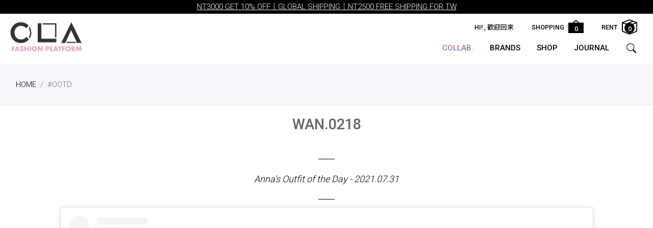

--- FILE ---
content_type: text/html; charset=utf-8
request_url: https://clastylist.com/ootd_detail243.htm
body_size: 20279
content:
<!DOCTYPE html>
<html lang="zh-Hant-TW">
<head>
<title> wan.0218 ∣ CLA</title>
<meta charset="utf-8">
<meta http-equiv="X-UA-Compatible" content="IE=edge,chrome=1" >
<meta name="viewport" content="width=device-width, initial-scale=1.0" />
<meta name="description" content="CLA Fashion Platform 是一個專為獨立設計師而生的時尚平台。

｜為設計師提供創業資源｜
在這裏，我們協助你滿足建立品牌的所需資源，不論是供應鏈端或是銷售通路端。
CLA將提供設計師們從小至大規模資源上的協助與支持！

｜品牌Ｘ時尚設計跨界聯名｜
在這裏，我們為所有想要與『時尚設計』連乘的跨界品牌提供設計師媒合與商品規劃。
不論是餐飲品牌、文藝機構都可經由CLA與時尚連乘推出新商" />
<meta name="keywords" content="CLA,CLAstylist,設計師創業平台,獨立設計師,時尚設計師" />
<meta name="robots" content="all" />
<meta itemprop="name" content=" wan.0218 ∣ CLA">
<meta itemprop="image" content="https://clastylist.com/images/all/logo_fb.png">
<meta property="og:site_name" content=" wan.0218 ∣ CLA" />
<meta property="og:url" content="https://clastylist.com/ootd_detail243.htm" />
<meta property="og:type" content="website" />
<meta property="og:title" content=" wan.0218 ∣ CLA" />
<meta property="og:description" content="&nbsp;&nbsp;&nbsp;&nbsp;在Instagram查看這則貼文&nbsp;&nbsp;&nbsp;&nbsp;&nbsp;&nbsp;&nbsp;&nbsp;&nbsp;&nbsp;&nbsp;Anna（@wan.0218）分享的貼文" />
<meta property="og:image" content="https://clastylist.com/images/all/logo_fb.png" />
<link rel="shortcut icon" href="https://clastylist.com/favicon.ico" type="image/x-icon" />

<link rel="canonical" href="https://clastylist.com/" />

<!--[if IE]>
<meta http-equiv="X-UA-Compatible" content="IE=edge,chrome=1" >
<![endif]-->
<script type="application/ld+json">
{"@context":"http:\/\/schema.org","@type":"BreadcrumbList","itemListElement":[{"@type":"ListItem","position":"1","item":"https:\/\/clastylist.com\/","name":"\u9996\u9801"},{"@type":"ListItem","position":"2","item":"https:\/\/clastylist.com\/ootd.htm","name":"OOTD"},{"@type":"ListItem","position":"3","item":"https:\/\/clastylist.com\/ootd_detail243.htm","name":" wan.0218"},null]}
</script>
<!-- Google tag (gtag.js) -->
<script async src="https://www.googletagmanager.com/gtag/js?id=G-6GL7QD0Z2M"></script>
<script>
  window.dataLayer = window.dataLayer || [];
  function gtag(){dataLayer.push(arguments);}
  gtag('js', new Date());

  gtag('config', 'G-6GL7QD0Z2M');
</script>


<!-- Google Tag Manager -->
<script>(function(w,d,s,l,i){w[l]=w[l]||[];w[l].push({'gtm.start':
new Date().getTime(),event:'gtm.js'});var f=d.getElementsByTagName(s)[0],
j=d.createElement(s),dl=l!='dataLayer'?'&l='+l:'';j.async=true;j.src=
'https://www.googletagmanager.com/gtm.js?id='+i+dl;f.parentNode.insertBefore(j,f);
})(window,document,'script','dataLayer','GTM-TM7L6B3');</script>
<!-- End Google Tag Manager -->

<meta name="facebook-domain-verification" content="6k1nsbzk87jy0pbc9p8t2qa56gdgc3" /><script src="js/jquery-3.5.1.min.js"></script>
<script src="js/jquery.cookie.js"></script>
<script async src="js/lazyload.min.js"></script>
<link href="js/bootstrap/bootstrap.min.css" rel="stylesheet">

<link href="css/base.css?ver=1701066796" rel="stylesheet">

<script src="js/slick/slick.min.js"></script>
<link rel="stylesheet" href="js/gridtab/gridtab.min.css">
<link rel="stylesheet" href="js/slick/slick.css">
<link rel="stylesheet" href="js/slick/slick-theme.css">

<link href="css/style.css?ver=1733133253" rel="stylesheet">
<!--會員註冊-->
<link href="css/mem_register.css?20210729" rel="stylesheet">
<!--會員專區-->
<link href="css/mem_login.css?20210729" rel="stylesheet">
<div id="fb-root"></div>
<script async defer crossorigin="anonymous" src="https://connect.facebook.net/zh_TW/sdk.js#xfbml=1&version=v9.0&appId=323674778238528&autoLogAppEvents=1" nonce="quKm2ON3"></script>
<!-- LINE 分享按鈕 -->
<script src="https://www.line-website.com/social-plugins/js/thirdparty/loader.min.js" async="async" defer="defer"></script>
<script type="text/javascript">
	  function changImg1(img,intW,intH,intM){
	    $(function(){
	    //onmouseover小圖換大圖
	    $("#main_pic1").attr({src:img,height:intH,width:intW});
	    $("#main_pic1").css("opacity", 0);
	    $("#main_pic1").stop();
	    $("#main_pic1").fadeTo(1000, 1.0);
	    $("#photo_txt1").text(intM);
	    $("#photo_link1").prop("href", img);
	    });
	  }
	  function changImg2(img,intW,intH,intM){
	    $(function(){
	    //onmouseover小圖換大圖
	    $("#main_pic2").attr({src:img,height:intH,width:intW});
	    $("#main_pic2").css("opacity", 0);
	    $("#main_pic2").stop();
	    $("#main_pic2").fadeTo(1000, 1.0);
	    $("#photo_txt2").text(intM);
	    $("#photo_link2").prop("href", img);
	    });
	  }
	  function changImg3(img,intW,intH,intM){
	    $(function(){
	    //onmouseover小圖換大圖
	    $("#main_pic3").attr({src:img,height:intH,width:intW});
	    $("#main_pic3").css("opacity", 0);
	    $("#main_pic3").stop();
	    $("#main_pic3").fadeTo(1000, 1.0);
	    $("#photo_txt3").text(intM);
	    $("#photo_link3").prop("href", img);
	    });
	  }
	  function changImg4(img,intW,intH,intM){
	    $(function(){
	    //onmouseover小圖換大圖
	    $("#main_pic4").attr({src:img,height:intH,width:intW});
	    $("#main_pic4").css("opacity", 0);
	    $("#main_pic4").stop();
	    $("#main_pic4").fadeTo(1000, 1.0);
	    $("#photo_txt4").text(intM);
	    $("#photo_link4").prop("href", img);
	    });
	  }
	  function changImg5(img,intW,intH,intM){
	    $(function(){
	    //onmouseover小圖換大圖
	    $("#main_pic5").attr({src:img,height:intH,width:intW});
	    $("#main_pic5").css("opacity", 0);
	    $("#main_pic5").stop();
	    $("#main_pic5").fadeTo(1000, 1.0);
	    $("#photo_txt5").text(intM);
	    $("#photo_link5").prop("href", img);
	    });
	  }
	  function changImg6(img,intW,intH,intM){
	    $(function(){
	    //onmouseover小圖換大圖
	    $("#main_pic6").attr({src:img,height:intH,width:intW});
	    $("#main_pic6").css("opacity", 0);
	    $("#main_pic6").stop();
	    $("#main_pic6").fadeTo(1000, 1.0);
	    $("#photo_txt6").text(intM);
	    $("#photo_link6").prop("href", img);
	    });
	  }

</script> 
<!--google V.3 驗證-->
<script src='https://www.google.com/recaptcha/api.js?hl=zh-TW'></script>
<!-- reCAPTCHA v3-->
<script src="https://www.google.com/recaptcha/api.js?render=6LfWWcoZAAAAAByCwVtWHXgbcYYYPnq-4t6clFfH"></script><script>grecaptcha.ready(function() {  grecaptcha.execute('6LfWWcoZAAAAAByCwVtWHXgbcYYYPnq-4t6clFfH', {action: 'homepage'}).then(function(token) {   var recaptchaResponse = document.getElementById('recaptchaResponse');   recaptchaResponse.value = token;  });});function onClick(e) { e.preventDefault(); grecaptcha.ready(function() {   grecaptcha.execute('6LfWWcoZAAAAAByCwVtWHXgbcYYYPnq-4t6clFfH', {action: 'submit'}).then(function(token) {   }); });}</script>

<!-- 非同步讀取 -->
<script type="text/javascript" src="https://cdn.jsdelivr.net/npm/lozad/dist/lozad.min.js"></script>
<script>
	const observer = lozad(); // lazy loads elements with default selector as '.lozad'
	observer.observe();
</script>
<script type="text/javascript">
$(function () {
    $("img").addClass("lozad");
})
</script>

<link href="css/second.css?1744705086" rel="stylesheet">

<style>a {
    text-decoration:none;
}

.shopcart_List .price {
    justify-content: right;
}

.recommendedPdLink {
font-size:12px;
}

.recommendedPdLink .tt {
display:none;
}

.blogs-item .item .tt {
font-size:1.2rem;
}
.slick-track {
margin-bottom:10px;
}

.cellCenter {
opacity: 0.7;
}

.cellCenterLink {
display: inline-block;
width: 60px;
height: 60px;
background: #fff;
border-radius: 10%;
position: relative;
left: 10px;
box-shadow: 0 1px 3px rgba(0,0,0,0.12), 0 1px 2px rgba(0,0,0,0.24);
transition: all 0.3s cubic-bezier(.25,.8,.25,1);z-index:9;
}

.cellCenterLink .pic {
background:#fff;
}

.cellCenterLink .txt {
font-size: 12px;
display: inline-block;
 position: relative;
bottom: 10px;
font-weight:600;
}

.cellCenter {
z-index: 9;
}

.designers-group .designer_infor .tt-designer {
font-size: 14px;
white-space: nowrap;
overflow: hidden;
padding-bottom: 10px;
}

.designer_infor .tt-designer {
font-size:15px;
}

small {
font-size: 90%;
font-weight: 400;

}

.tx01 {
display: block;
    width: 95%;
    margin: auto;
    font-weight: 300;
    font-size: 15px;
    letter-spacing: 2px;
    color: #696969;
    line-height: 30px;
}

.table-container table td {
    min-width: 100px;
    padding: 3px;
    border: 0px;
    white-space: inherit;
}

.productName {
display:none;
}

.trendsetter .single_item .infor .tt {
font-size:0.8rem;
text-align:center;
}

.single_item .infor .tt {
    font-size: .7rem;
    margin-bottom: 0.4px;
}

.total-price span {
    display: inline-block;
}

#onsale-total {
    justify-content: center;
}

.addPdt-name h3 {
    font-size: 0.8rem;
white-space: nowrap;
overflow: hidden;
}

.color_display {

display:none;
}

.mj-title {
text-transform: uppercase;
    font-size: 1.8rem;
    font-style: normal;
    margin-bottom: 0;
    color: #646464;
line-height:40px;
}

.unit-nameBox {
font-style:normal;
text-decoration:none;
}

.gridtab-layout .dd {
border:none;
box-shadow: 0 1px 3px rgba(0,0,0,0.12), 0 1px 2px rgba(0,0,0,0.24);
margin:0.3rem;
}

.btn-style  {
box-shadow: 0 1px 3px rgba(0,0,0,0.12), 0 1px 2px rgba(0,0,0,0.24);
transition: all 0.3s cubic-bezier(.25,.8,.25,1);
border:none;
margin:0.3rem;
}

.btn-style.style2 {
background: linear-gradient(to top, #3f51b1 0%, #5a55ae 13%, #7b5fac 25%, #8f6aae 38%, #a86aa4 50%, #cc6b8e 62%, #f18271 75%, #f3a469 87%, #f7c978 100%);
}

.btn-style.radius  {
border-radius:0.2rem;
}

.btn-style:hover {
  box-shadow: 0 14px 28px rgba(0,0,0,0.25), 0 10px 10px rgba(0,0,0,0.22);
}

.pro_detail .block.btn-block .btn-style {
    -ms-flex: 1 1 auto;
    flex: 1 1 auto;
margin:0.3rem;
}

.blogs-item .item {
    clear: both;
    overflow: visible;
    text-align: left;
}

.pro_detail_block {
    overflow: scroll;
}

.contactForm {
border-radius:0.2rem;
box-shadow: 0 1px 3px rgba(0,0,0,0.12), 0 1px 2px rgba(0,0,0,0.24);
transition: all 0.3s cubic-bezier(.25,.8,.25,1);
}

.form-on {
box-shadow: 0 1px 3px rgba(0,0,0,0.12), 0 1px 2px rgba(0,0,0,0.24);
transition: all 0.3s cubic-bezier(.25,.8,.25,1);
}

.form-on:hover {
  box-shadow: 0 14px 28px rgba(0,0,0,0.25), 0 10px 10px rgba(0,0,0,0.22);
}

.page-box .side-content--left {
box-shadow: 0 1px 3px rgba(0,0,0,0.12), 0 1px 2px rgba(0,0,0,0.24);
transition: all 0.3s cubic-bezier(.25,.8,.25,1);
}

.side-content--left .navbar {
border:none;
}

.shadow-box {
box-shadow: 0 1px 3px rgba(0,0,0,0.12), 0 1px 2px rgba(0,0,0,0.24);
transition: all 0.3s cubic-bezier(.25,.8,.25,1);
}

.form-on.on {
box-shadow: 0 14px 28px rgba(0,0,0,0.10), 0 10px 10px rgba(0,0,0,0.10);
}
.single_item {
padding:0.3rem;
}
.single_item:hover {
  box-shadow: 0 14px 28px rgba(0,0,0,0.10), 0 10px 10px rgba(0,0,0,0.10);
transition: all 0.3s cubic-bezier(.25,.8,.25,1);
}

.title-area .title-info {
    font-size: 1rem;
    color: #7b7b7b;
    margin-top: 20px;
    letter-spacing: 1px;
    list-style: circle;
    padding: 10px;
    text-align: left;
    margin: 25px;
}

.title-area.page-title {
padding:1rem 0;
}
.priceTxt {
font-size: 1.1rem;
}
.strong {
font-size:1.3rem;
}

.contactForm .nav-tabs .nav-link.active, .contactForm .nav-tabs .nav-link:hover {
border-bottom: none;
box-shadow: 0 1px 3px rgba(0,0,0,0.12), 0 1px 2px rgba(0,0,0,0.24);
margin:10px;
padding:10px;
}


.tabContent {
font-size:12px;
letter-spacing: 1px;
line-height:30px;
}

.pro_title {
letter-spacing: 1px;
line-height:30px;
margin-bottom:20px;
}

.designer_infor .btn-style.on {
padding:0.5rem 1rem;
}

.tabsGroup__tabs li a {
border-radius: 0.2rem;
}

.remarks_wrap ul {
font-size:14px;
}

.slick-dots {
    bottom: 0;
    transform: translateY(10%);
}

.blogBanner .slick-dots li button:before {
    color: #fff;
    width: 50%;
    height: 100%;
    font-size: 0.8rem;
}

.strong {
font-size:1rem;
}

@media screen and (max-width: 768px)
 blogsListLink .item_body .tt {
font-size:1rem;
}

article-summary:before {
font-style:normal;
}

.outside_wrapper{
  display:flex;
  width:100%;
  flex-wrap:wrap;
  justify-content:center;
  background-image: linear-gradient(120deg, #fef1f3 0%, #f2ccef 100%);
}

.intro_box{
  width:1000px;
  margin: 20px;
  color: #6F5682;
  background:white;
  opacity:80%;
  box-shadow: 0 1px 3px rgba(0,0,0,0.12), 0 1px 2px rgba(0,0,0,0.24);
transition: all 0.3s cubic-bezier(.25,.8,.25,1);
}
.intro_box:hover{
   box-shadow: 0 14px 28px rgba(0,0,0,0.10), 0 10px 10px rgba(0,0,0,0.10);
transition: all 0.3s cubic-bezier(.25,.8,.25,1);
}
.short_info{
  display:flex;
  flex-wrap:wrap;
justify-content:left;
}
.intro_img{
  width: 120px;
  float: left;
  border-radius:50%;
margin-left:20px;
margin-top:20px;
}

.intro_text{
display:flex;
  flex-wrap:wrap;
  flex-direction:column;
  justify-content:flex-end;
padding:0px 20px 0px 20px;
list-style: none;
font-weight: 600;
}

.long_info{
  text-align: left;
  display:block;
  padding:0px 20px 10px 20px;
  font-size: 15px;
}
.slick-dots {
bottom:-20px;
}

.gridtab-layout .dt {
margin-top: 2rem;
margin-bottom: 2rem;
}


.single_item .preOrderTag {
color: #000000;
}

.letter-button {
display:block;
    width: 300px;
    padding: 15px;
    margin: 10px;
    text-align: center;
    text-decoration: none;
    background: linear-gradient(45deg, #e1bee7, #f8bbd0);
    color: white;
    font-size: 20px;
    font-weight: bolder;
    box-shadow: 0 1px 3px rgba(0, 0, 0, 0.12), 0 1px 2px rgba(0, 0, 0, 0.24);
}

.letter-button:focus {
text-decoration: none;
box-shadow: inset -3px -1px 3px rgba(0, 0, 0, 0.3), 0 1px 2px rgba(0, 0, 0, 0.3);
transition: all 0.5s cubic-bezier(.25,.8,.25,1);z-index:9;
}

.letter-button-box {
    display: flex;
    justify-content: center;
}

.designers-group .designer_infor small {
display:none;
}</style>
</head>
<body  >
<!-- Google Tag Manager (noscript) -->
<noscript><iframe src="https://www.googletagmanager.com/ns.html?id=GTM-TM7L6B3"
		height="0" width="0" style="display:none;visibility:hidden"></iframe></noscript>
<!-- End Google Tag Manager (noscript) -->
<!-- 載入文字方塊下拉選單 -->
<script src="js/jqueryui/jquery-ui.js"></script>
<link rel="stylesheet" href="js/jqueryui/jquery-ui.css">
<script>
	$(function() {
		$('#query1').autocomplete({
			source: '_product.php?RType=1',
			minLength: 1,
			select: function(event, ui) {
				if (ui.item) {
					$('#query1').val(ui.item.value);
					this.form.submit();
					//alert("ui.item.value: " + ui.item.value);
				} else {
					alert("ui.item.value is null");
				}
				//console.log("this.value: " + this.value);
			}
		});
		$('#query2').autocomplete({
			source: '_product.php?RType=1',
			minLength: 1,
			select: function(event, ui) {
				if (ui.item) {
					$('#query2').val(ui.item.value);
					this.form.submit();
					//alert("ui.item.value: " + ui.item.value);
				} else {
					alert("ui.item.value is null");
				}
				//console.log("this.value: " + this.value);
			}
		});
	})
</script>
<nav class="navbar fixed-top navbar-expand-lg" id="header">
			<div class="marquee">
			<p><a href="https://clastylist.com/product_new.htm" target="_blank" title="連結">NT3000 Get 10% Off｜Global Shipping｜NT2500 Free Shipping For TW</a></p>
		</div>
		<!-- 有出現marquee時 -->
		<style>
			body {
				padding-top: 100px;
			}

			@media screen and (min-width: 992px) {
				body {
					padding-top: 125px;
				}
			}
		</style>

		<div class="container">
		<a class="navbar-brand" href="./" title="CLA 丞宇時尚">
							<img src="Upload/202504/logo_2025041514393801.png" />
			
		</a>
		<button class="navbar-toggler" type="button" data-toggle="collapse" data-target="#navbarSupportedContent"
			aria-controls="navbarSupportedContent" aria-expanded="false" aria-label="Toggle navigation">
			<svg width="1em" height="1em" viewBox="0 0 16 16" class="bi bi-list" fill="currentColor">
				<path fill-rule="evenodd"
					d="M2.5 11.5A.5.5 0 0 1 3 11h10a.5.5 0 0 1 0 1H3a.5.5 0 0 1-.5-.5zm0-4A.5.5 0 0 1 3 7h10a.5.5 0 0 1 0 1H3a.5.5 0 0 1-.5-.5zm0-4A.5.5 0 0 1 3 3h10a.5.5 0 0 1 0 1H3a.5.5 0 0 1-.5-.5z" />
			</svg>
		</button>

		<!--awoo搜尋-->
		<div class="mbSearch btn-search">
			<section class="search_bar">
				<svg width="1em" height="1em" viewBox="0 0 16 16" class="bi bi-search" fill="currentColor">
					<path fill-rule="evenodd"
						d="M10.442 10.442a1 1 0 0 1 1.415 0l3.85 3.85a1 1 0 0 1-1.414 1.415l-3.85-3.85a1 1 0 0 1 0-1.415z" />
					<path fill-rule="evenodd"
						d="M6.5 12a5.5 5.5 0 1 0 0-11 5.5 5.5 0 0 0 0 11zM13 6.5a6.5 6.5 0 1 1-13 0 6.5 6.5 0 0 1 13 0z" />
				</svg>
				<form name="search" method="post" action="search.htm">
					<div class="input_group">
						<input type="text" class="search_input" name="Keywords" id="query2"
							value="" placeholder="我想找..."
							onkeydown="if(event.keyCode==13){this.form.submit();}" autocomplete="off">
						<button class="go" type="button" onclick="this.form.submit()">
							<svg width="1em" height="1em" viewBox="0 0 16 16" class="bi bi-cursor-fill"
								fill="currentColor">
								<path fill-rule="evenodd"
									d="M14.082 2.182a.5.5 0 0 1 .103.557L8.528 15.467a.5.5 0 0 1-.917-.007L5.57 10.694.803 8.652a.5.5 0 0 1-.006-.916l12.728-5.657a.5.5 0 0 1 .556.103z" />
							</svg>
						</button>
					</div>
					<!--<div class="searchResult show">
						<span class="btnClose"><svg width="1em" height="1em" viewBox="0 0 16 16" class="bi bi-x" fill="currentColor" >
							<path fill-rule="evenodd" d="M4.646 4.646a.5.5 0 0 1 .708 0L8 7.293l2.646-2.647a.5.5 0 0 1 .708.708L8.707 8l2.647 2.646a.5.5 0 0 1-.708.708L8 8.707l-2.646 2.647a.5.5 0 0 1-.708-.708L7.293 8 4.646 5.354a.5.5 0 0 1 0-.708z"></path>
						</svg></span>
						<a href="" class="searchResult__item" title="針織">針織</a>
						<a href="" class="searchResult__item" title="針織外套">針織外套</a>
						<a href="" class="searchResult__item" title="針織上衣">針織上衣</a>
						<a href="" class="searchResult__item" title="針織洋裝">針織洋裝</a>
					</div>-->
				</form>
			</section>
		</div>

		<article class="nav-area">
			<ul class="center-cell">
				
				<li class="tt d-none d-lg-inline-block"><a href="login.htm" class="item">
						<p class="tt d-none d-lg-inline">
							<!-- 訂閱會員加.txt-gradient，非訂閱則無 -->
							<span class="">Hi! </span> , 歡迎回來
						</p>
						<p class="tt d-block d-lg-none">
							Login						</p>

						<span class="mb_show"><svg width="1em" height="1em"
								viewBox="0 0 16 16" class="bi bi-person-fill" fill="currentColor">
								<path fill-rule="evenodd"
									d="M3 14s-1 0-1-1 1-4 6-4 6 3 6 4-1 1-1 1H3zm5-6a3 3 0 1 0 0-6 3 3 0 0 0 0 6z" />
							</svg></span>
					</a></li>
								<li>
					<a href="shop_login.htm" class="item">
						<p class="tt">Shopping</p><span class="icon"><svg
								version="1.1" id="_icon_bag" x="0px" y="0px"
								width="59.904px" height="50px" viewBox="-23 -19 59.904 50"
								enable-background="new -23 -19 59.904 50" xml:space="preserve">
								<path fill="#030000"
									d="M21.626-10.04h-3.135C16.738-15.267,12.231-19,6.953-19c-5.275,0-9.785,3.733-11.538,8.96h-3.137H-23v23.11  V31h15.278h4.297h20.754h4.297h15.278V13.07v-23.11H21.626z M6.953-15.226c3.223,0,6.03,2.097,7.485,5.186H-0.532  C0.926-13.128,3.733-15.226,6.953-15.226z" />
							</svg><em class="num" id="Shop_num">0</em></span>
					</a>
				</li>
								<li><a href="rent_login.htm" class="item">
						<p class="tt">Rent</p><span class="icon">
							<svg width="16" height="16" fill="currentColor"
								class="bi bi-box-seam" viewBox="0 0 16 16">
								<path fill-rule="evenodd"
									d="M8.186 1.113a.5.5 0 0 0-.372 0L1.846 3.5l2.404.961L10.404 2l-2.218-.887zm3.564 1.426L5.596 5 8 5.961 14.154 3.5l-2.404-.961zm3.25 1.7l-6.5 2.6v7.922l6.5-2.6V4.24zM7.5 14.762V6.838L1 4.239v7.923l6.5 2.6zM7.443.184a1.5 1.5 0 0 1 1.114 0l7.129 2.852A.5.5 0 0 1 16 3.5v8.662a1 1 0 0 1-.629.928l-7.185 2.874a.5.5 0 0 1-.372 0L.63 13.09a1 1 0 0 1-.63-.928V3.5a.5.5 0 0 1 .314-.464L7.443.184z" />
							</svg>
							<em class="num" id="Rent_num">0</em></span>
					</a></li>
				<!-- <li class="mb_show "><a href="mem_love_product.htm" class="item" title="FAVORITE ITEMS">
						<p class="tt">FAVORITE ITEMS</p><svg  width="16"
							height="16" fill="currentColor" class="bi bi-suit-heart" viewBox="0 0 16 16">
							<path fill-rule="evenodd"
								d="M8 6.236l.894-1.789c.222-.443.607-1.08 1.152-1.595C10.582 2.345 11.224 2 12 2c1.676 0 3 1.326 3 2.92 0 1.211-.554 2.066-1.868 3.37-.337.334-.721.695-1.146 1.093C10.878 10.423 9.5 11.717 8 13.447c-1.5-1.73-2.878-3.024-3.986-4.064-.425-.398-.81-.76-1.146-1.093C1.554 6.986 1 6.131 1 4.92 1 3.326 2.324 2 4 2c.776 0 1.418.345 1.954.852.545.515.93 1.152 1.152 1.595L8 6.236zm.392 8.292a.513.513 0 0 1-.784 0c-1.601-1.902-3.05-3.262-4.243-4.381C1.3 8.208 0 6.989 0 4.92 0 2.755 1.79 1 4 1c1.6 0 2.719 1.05 3.404 2.008.26.365.458.716.596.992a7.55 7.55 0 0 1 .596-.992C9.281 2.049 10.4 1 12 1c2.21 0 4 1.755 4 3.92 0 2.069-1.3 3.288-3.365 5.227-1.193 1.12-2.642 2.48-4.243 4.38z" />
						</svg>
					</a></li> -->
			</ul>
			<div class="collapse navbar-collapse" id="navbarSupportedContent">
				<ul class="navbar-nav ml-auto">
					<li class="nav-item dropdown nav-p16">
						<div class="nav-link dropdown-toggle  unit-name--style2">
							Collab.						</div>
						<div class="dropdown-menu" aria-labelledby="navbarDropdown">
							<div class="container">
								<a href="javascript:;" title="Collab." class="unit-nameBox">
									<h3 class="unit-name unit-name--style2">Collab./引領潮流</small></h3>
								</a>
							</div>
							<div class="container">
								<section class="box menu-items">
																												<a class="dropdown-item" href="studio_detail25382.htm" title="BlackPearls x LU x AKA x CLA">
											BlackPearls x LU x AKA x CLA										</a>

																			<a class="dropdown-item" href="studio_detail25287.htm" title="CoCaCola x DW x CLA">
											CoCaCola x DW x CLA										</a>

																			<a class="dropdown-item" href="studio_detail25520.htm" title="GOLDEN HORSE 金馬 x CLA">
											GOLDEN HORSE 金馬 x CLA										</a>

																			<a class="dropdown-item" href="studio_detail25599.htm" title="HESSENCE X 金馬 X CLA">
											HESSENCE X 金馬 X CLA										</a>

																			<a class="dropdown-item" href="studio_detail25290.htm" title="亞洲藝術與文化創意發展協會 x CLA">
											亞洲藝術與文化創意發展協會 x CLA										</a>

																			<a class="dropdown-item" href="studio_detail25288.htm" title="國立歷史博物館 x CLA">
											國立歷史博物館 x CLA										</a>

																			<a class="dropdown-item" href="studio_detail25256.htm" title="威肯邁精釀 x CLA">
											威肯邁精釀 x CLA										</a>

																			<a class="dropdown-item" href="studio_detail25610.htm" title="憨啤酒 X CLA">
											憨啤酒 X CLA										</a>

																			<a class="dropdown-item" href="studio_detail25338.htm" title="新芳春茶行 x CLA">
											新芳春茶行 x CLA										</a>

																			<a class="dropdown-item" href="studio_detail25257.htm" title="蒔現茶行 x CLA">
											蒔現茶行 x CLA										</a>

									

								</section>
								<ul class="box light-box">
																			<li><a href="https://www.clastylist.com/studio_detail25288.htm" target="_blank" class="item"
												title="New"><img src="Upload/202504/dbad_2025040910591601.jpg"
													alt="" class="img-fluid action2">
												<p class="tt"></p>
											</a></li>
																			<li><a href="https://www.clastylist.com/studio_detail25287.htm" target="_blank" class="item"
												title="New"><img src="Upload/202501/dbad_2025013119393801.png"
													alt="" class="img-fluid action2">
												<p class="tt"></p>
											</a></li>
																			<li><a href="https://clastylist.com/studio_detail25257.htm" target="_blank" class="item"
												title="New"><img src="Upload/202510/dbad_2025101717082601.jpg"
													alt="" class="img-fluid action2">
												<p class="tt"></p>
											</a></li>
																			<li><a href="https://clastylist.com/studio_detail25520.htm" target="_blank" class="item"
												title="New"><img src="Upload/202510/dbad_2025101717090001.jpg"
													alt="" class="img-fluid action2">
												<p class="tt"></p>
											</a></li>
																	</ul>
							</div>
						</div>
					</li>
					<li class="nav-item dropdown nav-p17">
						<div class="nav-link dropdown-toggle  ">
							Brands						</div>
						<div class="dropdown-menu" aria-labelledby="navbarDropdown">
							<div class="container">
								<a href="studio_hot.htm" title="Brands" class="unit-nameBox">
									<h3 class="unit-name">Brands/品牌館</small></h3>
								</a>
							</div>
							<div class="container">
								<section class="box menu-items">
									<!-- 品牌館總覽頁 --> <!--版型-->
									<a class="dropdown-item" href="studio.htm" title="Brands">
										<svg width="16" height="16"
											fill="currentColor" class="bi bi-suit-spade-fill" viewBox="0 0 16 16">
											<path
												d="M5.602 14.153C6.272 13.136 7.348 11.28 8 9c.652 2.28 1.727 4.136 2.398 5.153.231.35-.02.847-.438.847H6.04c-.419 0-.67-.497-.438-.847z" />
											<path
												d="M4.5 12.5A3.5 3.5 0 0 0 8 9a3.5 3.5 0 1 0 7 0c0-3-4-4-7-9-3 5-7 6-7 9a3.5 3.5 0 0 0 3.5 3.5z" />
										</svg>
										Brands 品牌館
									</a>
									<a class="dropdown-item" href="studio_new.htm"
										title="New">New 品牌館設計新上市</a>
									<a class="dropdown-item" href="studio_hot.htm"
										title="Hot">Hot 熱門品牌館商品</a>



								</section>
								<ul class="box light-box">
																			<li><a href="https://clastylist.com/designer_detail23258.htm" target="_blank" class="item"
												title="New"><img src="Upload/202410/dbad_2024100915520501.jpg"
													alt="SALIENT LABEL" class="img-fluid action2">
												<p class="tt">SALIENT LABEL</p>
											</a></li>
																			<li><a href="https://clastylist.com/studio_detail23839.htm" target="_blank" class="item"
												title="New"><img src="Upload/202410/dbad_2024100915525201.jpg"
													alt="TRACEY CHEN" class="img-fluid action2">
												<p class="tt">TRACEY CHEN</p>
											</a></li>
																			<li><a href="https://clastylist.com/designer_detail20444.htm" target="_blank" class="item"
												title="New"><img src="Upload/202410/dbad_2024100915555701.jpg"
													alt="PROJEXT" class="img-fluid action2">
												<p class="tt">PROJEXT</p>
											</a></li>
																			<li><a href="https://clastylist.com/designer_detail19880.htm" target="_blank" class="item"
												title="New"><img src="Upload/202410/dbad_2024100915563601.jpg"
													alt="NO.42" class="img-fluid action2">
												<p class="tt">NO.42</p>
											</a></li>
																	</ul>
							</div>
						</div>
					</li>

					<!--<li class="nav-item dropdown nav-p2">
						<div class="nav-link dropdown-toggle ">
							Designers						</div>
						<div class="dropdown-menu" aria-labelledby="navbarDropdown">
							<div class="container">
								<a href="trendsetter_make.htm" title="Designers" class="unit-nameBox">
									<h3 class="unit-name">Designers/設計師作品</small></h3>
								</a>
							</div>
							<div class="container">
								<section class="box menu-items">
									<a class="dropdown-item" href="designers.htm" title="Designers">
										<svg width="16" height="16"
											fill="currentColor" class="bi bi-suit-spade-fill" viewBox="0 0 16 16">
											<path
												d="M5.602 14.153C6.272 13.136 7.348 11.28 8 9c.652 2.28 1.727 4.136 2.398 5.153.231.35-.02.847-.438.847H6.04c-.419 0-.67-.497-.438-.847z" />
											<path
												d="M4.5 12.5A3.5 3.5 0 0 0 8 9a3.5 3.5 0 1 0 7 0c0-3-4-4-7-9-3 5-7 6-7 9a3.5 3.5 0 0 0 3.5 3.5z" />
										</svg>
										Designers 設計師
									</a>
									<a class="dropdown-item" href="trendsetter_nomake.htm"
										title="Voting">Voting 未來新品票選中</a>
									<a class="dropdown-item" href="trendsetter_hot.htm"
										title="Hot">Hot 熱門設計款與繪稿</a>
																	</section>
								<ul class="box light-box">
																			<li><a href="https://clastylist.com/designer_detail26.htm" target="_blank" class="item"
												title="New"><img src="Upload/202401/dbad_2024012612212501.jpg"
													alt="Designer Kate" class="img-fluid action2">
												<p class="tt">Designer Kate</p>
											</a></li>
																			<li><a href="https://clastylist.com/designer_detail20627.htm" target="_blank" class="item"
												title="New"><img src="Upload/202401/dbad_2024012612233401.jpg"
													alt="Designer Kevin" class="img-fluid action2">
												<p class="tt">Designer Kevin</p>
											</a></li>
																			<li><a href="https://clastylist.com/designer_detail17.htm" target="_self" class="item"
												title="New"><img src="Upload/202401/dbad_2024012612225001.jpg"
													alt="Designer Lian" class="img-fluid action2">
												<p class="tt">Designer Lian</p>
											</a></li>
																			<li><a href="https://clastylist.com/designer_detail21226.htm" target="_blank" class="item"
												title="New"><img src="Upload/202401/dbad_2024012612242401.jpg"
													alt="Designer Iron" class="img-fluid action2">
												<p class="tt">Designer Iron</p>
											</a></li>
																	</ul>
							</div>
						</div>
					</li>-->

					<li class="nav-item dropdown nav-p1">
						<div class="nav-link dropdown-toggle ">
							Shop						</div>
						<div class="dropdown-menu" aria-labelledby="navbarDropdown">
							<div class="container">
								<a href="product.htm" title="Shop" class="unit-nameBox">
									<h3 class="unit-name">Shop/<small>全部商品</small></h3>
								</a>
							</div>
							<div class="container">
								<section class="box menu-items">
									<a class="dropdown-item" href="product_new.htm"
										title="NEW IN">NEW IN</a>
									<a class="dropdown-item" href="product_men.htm"
										title="Men">Men</a>
									<a class="dropdown-item" href="product_unisex.htm"
										title="Unisex">Unisex</a>
									<a class="dropdown-item" href="product.htm"
										title="ALL">ALL</a>
									<ul class="sub_menu">
																					<li>
												<h4 class="tt"><a href="product3.htm"
														title="Dresses 洋裝">Dresses 洋裝</a>
												</h4>
																									<a class="dropdown-item" href="product3_11.htm"
														title="短洋裝">短洋裝</a>
																									<a class="dropdown-item" href="product3_12.htm"
														title="長洋裝">長洋裝</a>
																							</li>
																					<li>
												<h4 class="tt"><a href="product1.htm"
														title="Tops 上身">Tops 上身</a>
												</h4>
																									<a class="dropdown-item" href="product1_2.htm"
														title="短袖上衣">短袖上衣</a>
																									<a class="dropdown-item" href="product1_1.htm"
														title="細肩帶/背⼼">細肩帶/背⼼</a>
																									<a class="dropdown-item" href="product1_3.htm"
														title="襯衫">襯衫</a>
																									<a class="dropdown-item" href="product1_4.htm"
														title="七分/長袖上衣">七分/長袖上衣</a>
																									<a class="dropdown-item" href="product1_5.htm"
														title="一字寬領">一字寬領</a>
																									<a class="dropdown-item" href="product1_6.htm"
														title="針織/毛衣">針織/毛衣</a>
																							</li>
																					<li>
												<h4 class="tt"><a href="product2.htm"
														title="Bottoms 下身">Bottoms 下身</a>
												</h4>
																									<a class="dropdown-item" href="product2_7.htm"
														title="裙類">裙類</a>
																									<a class="dropdown-item" href="product2_8.htm"
														title="褲類">褲類</a>
																									<a class="dropdown-item" href="product2_10.htm"
														title="⽜仔">⽜仔</a>
																							</li>
																					<li>
												<h4 class="tt"><a href="product18.htm"
														title="Jumpsuits 連身褲">Jumpsuits 連身褲</a>
												</h4>
																									<a class="dropdown-item" href="product18_36.htm"
														title="連身短褲">連身短褲</a>
																									<a class="dropdown-item" href="product18_44.htm"
														title="連身長褲">連身長褲</a>
																							</li>
																					<li>
												<h4 class="tt"><a href="product23.htm"
														title="Coats 外套">Coats 外套</a>
												</h4>
																									<a class="dropdown-item" href="product23_33.htm"
														title="罩衫">罩衫</a>
																									<a class="dropdown-item" href="product23_34.htm"
														title="中/短外套">中/短外套</a>
																									<a class="dropdown-item" href="product23_35.htm"
														title="薄風衣/大衣">薄風衣/大衣</a>
																							</li>
																					<li>
												<h4 class="tt"><a href="product15.htm"
														title="Acc 配件">Acc 配件</a>
												</h4>
																									<a class="dropdown-item" href="product15_31.htm"
														title="包包">包包</a>
																									<a class="dropdown-item" href="product15_47.htm"
														title="耳環">耳環</a>
																									<a class="dropdown-item" href="product15_53.htm"
														title="項鍊 / 手鍊">項鍊 / 手鍊</a>
																									<a class="dropdown-item" href="product15_54.htm"
														title="髮飾">髮飾</a>
																									<a class="dropdown-item" href="product15_55.htm"
														title="戒指">戒指</a>
																									<a class="dropdown-item" href="product15_58.htm"
														title="飾品套組">飾品套組</a>
																									<a class="dropdown-item" href="product15_30.htm"
														title="帽子">帽子</a>
																									<a class="dropdown-item" href="product15_50.htm"
														title="圍巾/領巾">圍巾/領巾</a>
																									<a class="dropdown-item" href="product15_49.htm"
														title="襪子">襪子</a>
																									<a class="dropdown-item" href="product15_64.htm"
														title="掛飾">掛飾</a>
																									<a class="dropdown-item" href="product15_68.htm"
														title="皮帶">皮帶</a>
																									<a class="dropdown-item" href="product15_75.htm"
														title="美甲類">美甲類</a>
																							</li>
																					<li>
												<h4 class="tt"><a href="product27.htm"
														title="Others 其他">Others 其他</a>
												</h4>
																									<a class="dropdown-item" href="product27_45.htm"
														title="套裝">套裝</a>
																									<a class="dropdown-item" href="product27_62.htm"
														title="女 / 男鞋">女 / 男鞋</a>
																									<a class="dropdown-item" href="product27_78.htm"
														title="內睡衣">內睡衣</a>
																									<a class="dropdown-item" href="product27_80.htm"
														title="香水">香水</a>
																									<a class="dropdown-item" href="product27_61.htm"
														title="禮品卡">禮品卡</a>
																							</li>
																					<li>
												<h4 class="tt"><a href="product36.htm"
														title="Collab. 跨界聯名">Collab. 跨界聯名</a>
												</h4>
																									<a class="dropdown-item" href="product36_71.htm"
														title="衣類">衣類</a>
																									<a class="dropdown-item" href="product36_72.htm"
														title="餐飲類">餐飲類</a>
																									<a class="dropdown-item" href="product36_73.htm"
														title="家飾類">家飾類</a>
																									<a class="dropdown-item" href="product36_74.htm"
														title="配件類">配件類</a>
																							</li>
																			</ul>
								</section>
							</div>
						</div>
					</li>

					<li class="nav-item dropdown nav-p3">
						<div class="nav-link dropdown-toggle ">
							Journal						</div>
						<div class="dropdown-menu" aria-labelledby="navbarDropdown">
							<div class="container">
								<a href="blog.htm" title="Journal" class="unit-nameBox">
									<h3 class="unit-name">Journal/<small>部落格</small></h3>
								</a>
							</div>
							<div class="container">
								<section class="box menu-items">
									<a class="dropdown-item" href="blog.htm" title="ALL">ALL</a>
																			<a class="dropdown-item" href="blog30.htm"
											title="CLA Want To Tell ü">CLA Want To Tell ü</a>
																			<a class="dropdown-item" href="blog4.htm"
											title="Fashion Trend｜時尚風潮">Fashion Trend｜時尚風潮</a>
																			<a class="dropdown-item" href="blog34.htm"
											title="Pop Topic｜趨勢熱話">Pop Topic｜趨勢熱話</a>
																			<a class="dropdown-item" href="blog31.htm"
											title="Lifestyle｜風格生活">Lifestyle｜風格生活</a>
																			<a class="dropdown-item" href="blog33.htm"
											title="Design & Art｜設計藝文">Design & Art｜設計藝文</a>
																			<a class="dropdown-item" href="blog35.htm"
											title="Event & Exhibition｜活動展覽">Event & Exhibition｜活動展覽</a>
																	</section>
								<ul class="box light-box">
																			<li><a href="https://clastylist.com/blog_detail221.htm" target="_self" class="item"
												title="New"><img src="Upload/202207/dbad_2022071916563701.jpg"
													alt="●【抉擇篇】Making Choices" class="img-fluid action2">
												<p class="tt">●【抉擇篇】Making Choices</p>
											</a></li>
																			<li><a href="https://clastylist.com/blog_detail219.htm" target="_self" class="item"
												title="New"><img src="Upload/202207/dbad_2022071916581801.jpg"
													alt="■【改變篇】Change" class="img-fluid action2">
												<p class="tt">■【改變篇】Change</p>
											</a></li>
																			<li><a href="https://clastylist.com/blog_detail220.htm" target="_self" class="item"
												title="New"><img src="Upload/202207/dbad_2022071916583001.jpg"
													alt="▲【心情篇】Moods" class="img-fluid action2">
												<p class="tt">▲【心情篇】Moods</p>
											</a></li>
																	</ul>
							</div>
						</div>
					</li>
					<!--<li class="nav-item">
						<a class="nav-link" href="https://fabprint.ai/" title="Fashion Supplier" target="_blank" rel="noopener noreferrer">Fashion Supplier</a>
					</li>-->
					<!-- 按 enter 即可搜尋 -->
					
					<li class="nav-item btn-search">
						<section class="search_bar">
							<svg width="1em" height="1em" viewBox="0 0 16 16" class="bi bi-search"
								fill="currentColor">
								<path fill-rule="evenodd"
									d="M10.442 10.442a1 1 0 0 1 1.415 0l3.85 3.85a1 1 0 0 1-1.414 1.415l-3.85-3.85a1 1 0 0 1 0-1.415z" />
								<path fill-rule="evenodd"
									d="M6.5 12a5.5 5.5 0 1 0 0-11 5.5 5.5 0 0 0 0 11zM13 6.5a6.5 6.5 0 1 1-13 0 6.5 6.5 0 0 1 13 0z" />
							</svg>
							<form id="search" name="search" method="post" action="search.htm">
								<div class="input_group">
									<input type="text" class="search_input" name="Keywords" id="query1"
										value="" placeholder="我想找..."
										onkeydown="if(event.keyCode==13){this.form.submit();}" autocomplete="off">
									<button class="go" type="button" onclick="this.form.submit()">
										<svg width="1em" height="1em" viewBox="0 0 16 16" class="bi bi-cursor-fill"
											fill="currentColor">
											<path fill-rule="evenodd"
												d="M14.082 2.182a.5.5 0 0 1 .103.557L8.528 15.467a.5.5 0 0 1-.917-.007L5.57 10.694.803 8.652a.5.5 0 0 1-.006-.916l12.728-5.657a.5.5 0 0 1 .556.103z" />
										</svg>
									</button>
								</div>
							</form>
						</section>
					</li>

										<li class="nav-item d-lg-none">
						<a class="nav-link" href="login.htm"
							title="MEMBER">MEMBER</a>
					</li>
				</ul>
			</div>
		</article>
	</div>
</nav>

<script type="text/javascript">
	$(function() {
		$('#header .btn-search .bi-search').on('click', function() {
			$(this).parent('.search_bar').toggleClass('show')
		})
	})
	$(document).mouseup(function(e) {
		var container = $("#header .search_bar.show"); // 這邊放你想要排除的區塊
		if (!container.is(e.target) && container.has(e.target).length === 0) {
			container.removeClass('show');
		}
	});
	$(function() {
		$('.searchResult .btnClose').on('click', function() {
			$(this).parent('.searchResult').removeClass('show')
		})
	})
</script><article class="tools_bar">
  <div class="tools container">
    <nav aria-label="breadcrumb">
      <ol class="breadcrumb">
        <li class="breadcrumb-item"><a href="./" title="回首頁">home</a></li>
        <li class="breadcrumb-item active" aria-current="page">#OOTD</li>
      </ol>
    </nav>
  </div>
</article>
<div class="container">
    <main class="page-content">
        <section class="title-area page-title">
          <h1 class="mj-title"> wan.0218</h1>
        </section>        
        <div class="article-summary">
          <p>Anna's Outfit of the Day - 2021.07.31</p>
        </div>
		<article class="tx01">
	<p><blockquote class="instagram-media" data-instgrm-permalink="https://www.instagram.com/p/CR-iVd0pqyT/?utm_source=ig_embed&amp;utm_campaign=loading" data-instgrm-version="13" style=" background:#FFF; border:0; border-radius:3px; box-shadow:0 0 1px 0 rgba(0,0,0,0.5),0 1px 10px 0 rgba(0,0,0,0.15); margin: 1px; max-width:100%; min-width:326px; padding:0; width:99.375%; width:-webkit-calc(100% - 2px); width:calc(100% - 2px);">
<div style="padding:16px;">
<div style=" display: flex; flex-direction: row; align-items: center;">
<div style="background-color: #F4F4F4; border-radius: 50%; flex-grow: 0; height: 40px; margin-right: 14px; width: 40px;">&nbsp;</div>

<div style="display: flex; flex-direction: column; flex-grow: 1; justify-content: center;">
<div style=" background-color: #F4F4F4; border-radius: 4px; flex-grow: 0; height: 14px; margin-bottom: 6px; width: 100px;">&nbsp;</div>

<div style=" background-color: #F4F4F4; border-radius: 4px; flex-grow: 0; height: 14px; width: 60px;">&nbsp;</div>
</div>
</div>

<div style="padding: 19% 0;">&nbsp;</div>

<div style="display:block; height:50px; margin:0 auto 12px; width:50px;"><a href="https://www.instagram.com/p/CR-iVd0pqyT/?utm_source=ig_embed&amp;utm_campaign=loading" style=" background:#FFFFFF; line-height:0; padding:0 0; text-align:center; text-decoration:none; width:100%;" target="_blank" rel="noopener noreferrer"><svg height="50px" version="1.1" viewbox="0 0 60 60" width="50px" xmlns="https://www.w3.org/2000/svg" xmlns:xlink="https://www.w3.org/1999/xlink"><g fill="none" fill-rule="evenodd" stroke="none" stroke-width="1"><g fill="#000000" transform="translate(-511.000000, -20.000000)"><g><path d="M556.869,30.41 C554.814,30.41 553.148,32.076 553.148,34.131 C553.148,36.186 554.814,37.852 556.869,37.852 C558.924,37.852 560.59,36.186 560.59,34.131 C560.59,32.076 558.924,30.41 556.869,30.41 M541,60.657 C535.114,60.657 530.342,55.887 530.342,50 C530.342,44.114 535.114,39.342 541,39.342 C546.887,39.342 551.658,44.114 551.658,50 C551.658,55.887 546.887,60.657 541,60.657 M541,33.886 C532.1,33.886 524.886,41.1 524.886,50 C524.886,58.899 532.1,66.113 541,66.113 C549.9,66.113 557.115,58.899 557.115,50 C557.115,41.1 549.9,33.886 541,33.886 M565.378,62.101 C565.244,65.022 564.756,66.606 564.346,67.663 C563.803,69.06 563.154,70.057 562.106,71.106 C561.058,72.155 560.06,72.803 558.662,73.347 C557.607,73.757 556.021,74.244 553.102,74.378 C549.944,74.521 548.997,74.552 541,74.552 C533.003,74.552 532.056,74.521 528.898,74.378 C525.979,74.244 524.393,73.757 523.338,73.347 C521.94,72.803 520.942,72.155 519.894,71.106 C518.846,70.057 518.197,69.06 517.654,67.663 C517.244,66.606 516.755,65.022 516.623,62.101 C516.479,58.943 516.448,57.996 516.448,50 C516.448,42.003 516.479,41.056 516.623,37.899 C516.755,34.978 517.244,33.391 517.654,32.338 C518.197,30.938 518.846,29.942 519.894,28.894 C520.942,27.846 521.94,27.196 523.338,26.654 C524.393,26.244 525.979,25.756 528.898,25.623 C532.057,25.479 533.004,25.448 541,25.448 C548.997,25.448 549.943,25.479 553.102,25.623 C556.021,25.756 557.607,26.244 558.662,26.654 C560.06,27.196 561.058,27.846 562.106,28.894 C563.154,29.942 563.803,30.938 564.346,32.338 C564.756,33.391 565.244,34.978 565.378,37.899 C565.522,41.056 565.552,42.003 565.552,50 C565.552,57.996 565.522,58.943 565.378,62.101 M570.82,37.631 C570.674,34.438 570.167,32.258 569.425,30.349 C568.659,28.377 567.633,26.702 565.965,25.035 C564.297,23.368 562.623,22.342 560.652,21.575 C558.743,20.834 556.562,20.326 553.369,20.18 C550.169,20.033 549.148,20 541,20 C532.853,20 531.831,20.033 528.631,20.18 C525.438,20.326 523.257,20.834 521.349,21.575 C519.376,22.342 517.703,23.368 516.035,25.035 C514.368,26.702 513.342,28.377 512.574,30.349 C511.834,32.258 511.326,34.438 511.181,37.631 C511.035,40.831 511,41.851 511,50 C511,58.147 511.035,59.17 511.181,62.369 C511.326,65.562 511.834,67.743 512.574,69.651 C513.342,71.625 514.368,73.296 516.035,74.965 C517.703,76.634 519.376,77.658 521.349,78.425 C523.257,79.167 525.438,79.673 528.631,79.82 C531.831,79.965 532.853,80.001 541,80.001 C549.148,80.001 550.169,79.965 553.369,79.82 C556.562,79.673 558.743,79.167 560.652,78.425 C562.623,77.658 564.297,76.634 565.965,74.965 C567.633,73.296 568.659,71.625 569.425,69.651 C570.167,67.743 570.674,65.562 570.82,62.369 C570.966,59.17 571,58.147 571,50 C571,41.851 570.966,40.831 570.82,37.631"></path></g></g></g></svg></a></div>

<div style="padding-top: 8px;">
<div style=" color:#3897f0; font-family:Arial,sans-serif; font-size:14px; font-style:normal; font-weight:550; line-height:18px;"><a href="https://www.instagram.com/p/CR-iVd0pqyT/?utm_source=ig_embed&amp;utm_campaign=loading" style=" background:#FFFFFF; line-height:0; padding:0 0; text-align:center; text-decoration:none; width:100%;" target="_blank" rel="noopener noreferrer">在 Instagram 查看這則貼文</a></div>
</div>

<div style="padding: 12.5% 0;">&nbsp;</div>

<div style="display: flex; flex-direction: row; margin-bottom: 14px; align-items: center;">
<div>
<div style="background-color: #F4F4F4; border-radius: 50%; height: 12.5px; width: 12.5px; transform: translateX(0px) translateY(7px);">&nbsp;</div>

<div style="background-color: #F4F4F4; height: 12.5px; transform: rotate(-45deg) translateX(3px) translateY(1px); width: 12.5px; flex-grow: 0; margin-right: 14px; margin-left: 2px;">&nbsp;</div>

<div style="background-color: #F4F4F4; border-radius: 50%; height: 12.5px; width: 12.5px; transform: translateX(9px) translateY(-18px);">&nbsp;</div>
</div>

<div style="margin-left: 8px;">
<div style=" background-color: #F4F4F4; border-radius: 50%; flex-grow: 0; height: 20px; width: 20px;">&nbsp;</div>

<div style=" width: 0; height: 0; border-top: 2px solid transparent; border-left: 6px solid #f4f4f4; border-bottom: 2px solid transparent; transform: translateX(16px) translateY(-4px) rotate(30deg)">&nbsp;</div>
</div>

<div style="margin-left: auto;">
<div style=" width: 0px; border-top: 8px solid #F4F4F4; border-right: 8px solid transparent; transform: translateY(16px);">&nbsp;</div>

<div style=" background-color: #F4F4F4; flex-grow: 0; height: 12px; width: 16px; transform: translateY(-4px);">&nbsp;</div>

<div style=" width: 0; height: 0; border-top: 8px solid #F4F4F4; border-left: 8px solid transparent; transform: translateY(-4px) translateX(8px);">&nbsp;</div>
</div>
</div>

<div style="display: flex; flex-direction: column; flex-grow: 1; justify-content: center; margin-bottom: 24px;">
<div style=" background-color: #F4F4F4; border-radius: 4px; flex-grow: 0; height: 14px; margin-bottom: 6px; width: 224px;">&nbsp;</div>

<div style=" background-color: #F4F4F4; border-radius: 4px; flex-grow: 0; height: 14px; width: 144px;">&nbsp;</div>
</div>

<p style=" color:#c9c8cd; font-family:Arial,sans-serif; font-size:14px; line-height:17px; margin-bottom:0; margin-top:8px; overflow:hidden; padding:8px 0 7px; text-align:center; text-overflow:ellipsis; white-space:nowrap;"><a href="https://www.instagram.com/p/CR-iVd0pqyT/?utm_source=ig_embed&amp;utm_campaign=loading" style=" color:#c9c8cd; font-family:Arial,sans-serif; font-size:14px; font-style:normal; font-weight:normal; line-height:17px; text-decoration:none;" target="_blank" rel="noopener noreferrer">Anna（@wan.0218）分享的貼文</a></p>
</div>
</blockquote>
<script async src="//www.instagram.com/embed.js"></script></p>
	</article>
	<article class="tx01">
	<p><p><b>#OUTFIT FROM CLA</b></p>

<p><b>・Top：<u><a href="https://clastylist.com/product_detail113.htm"><span style="color:#95a5a6;">格紋造型扭結背心網紗兩件套</span></a></u></b></p>

<p><b>・Bottom：<u><a href="https://clastylist.com/product_detail87.htm"><span style="color:#95a5a6;">黑色側交叉綁帶褲裙</span></a></u></b></p>
</p>
	</article>
	        <div class="fb-comments" data-href="https://clastylist.com/ootd_detail243.htm" data-numposts="5" data-width="100%"></div>            
        <div class="btnWrap"><a href="ootd.htm" class="btn-style" title="看更多文章">Back</a></div>
    </main>
</div>
<footer>
	<div class="container">
		<a class="logo" href="./" title="CLA 丞宇時尚"><svg  version="1.1" id="logo" x="0px" y="0px" viewBox="793.854 417.147 345.056 100" enable-background="new 793.854 417.147 345.056 100" xml:space="preserve">
<g>
	<polygon points="1089.695,418.097 1089.051,418.097 1039.849,517.142 1059.336,517.146 1088.268,455.805 1088.385,455.805    1117.584,517.136 1138.909,517.136  "/>
	<path fill="#989898" d="M1105.843,516.604l-35.033-0.006c-1.729,0-3.126-1.38-3.126-3.077s1.396-3.072,3.126-3.072l35.033,0.01   c1.719,0,3.115,1.365,3.115,3.067C1108.958,515.224,1107.562,516.604,1105.843,516.604"/>
	<path fill="#989898" d="M1013.454,490.44c-1.73,0-3.116-1.392-3.116-3.11v-59.435l-57.506-0.011c-1.708,0-3.104-1.144-3.104-2.857   s1.396-3.1,3.104-3.1l60.611,0.011c1.719,0,3.116,1.391,3.116,3.094v62.303C1016.559,489.049,1015.161,490.44,1013.454,490.44"/>
	<polygon points="925.813,421.954 943.679,421.954 943.679,496.553 1016.569,496.568 1016.569,513.64 925.813,513.623  "/>
	<path d="M844.458,500.146c-19.334-0.005-31.643-14.793-31.643-33.013c0-18.241,12.38-33.008,31.643-33.008   c10.355,0,19.611,4.663,25.734,11.968l11.266-13.037c-9.236-9.781-22.396-15.91-37-15.91   c-29.181-0.005-50.604,22.377-50.604,49.981c0,27.604,21.324,49.998,50.604,50.003c15.26,0.005,28.946-6.677,38.204-17.232   l-12.029-12.257C864.509,495.264,855.066,500.146,844.458,500.146"/>
	<path fill="#989898" d="M894.608,467.939c0-14.745-6.489-24.365-7.435-25.703c-0.526-0.833-1.461-1.386-2.524-1.386   c-1.633,0-2.976,1.333-2.976,2.981c0,0.688,0.247,1.321,0.645,1.82c1.064,1.542,6.242,9.701,6.242,22.168   c0,0,0.612,11.698-5.748,21.335l0.011,0.011c-0.258,0.43-0.408,0.945-0.408,1.493c0,1.644,1.321,2.992,2.976,2.992   c1.021,0,1.912-0.516,2.449-1.284C887.84,492.368,894.608,483.86,894.608,467.939"/>
</g>
</svg> </a>
		<ul class="ftMenu">
      <li class="ftMenu__box">
        <div class="ftMenu__box__mother">ABOUT C.L.A</div>
        <div class="ftMenu__box__child">
          <a class="child" href="about.htm" title="ABOUT C.L.A">ABOUT C.L.A</a>
          <a class="child" href="masterRegulations.htm" title="CLASTYLIST INFLUENCER+">CLASTYLIST INFLUENCER+</a>
          <a class="child" href="contact.htm" title="CONTACT US">CONTACT US</a>
        </div>
      </li>
      <li class="ftMenu__box">
        <div class="ftMenu__box__mother">NEED HELP？</div>
        <div class="ftMenu__box__child">
          <a class="child" href="faq.htm" title="HOW TO BUY?">HOW TO BUY?</a>
          <a class="child" href="terms.htm" title="Terms & Conditions">Terms & Conditions</a>
          <a class="child" href="privacy.htm" title="Private Policy">Private Policy</a>
        </div>
      </li>
      <li class="ftMenu__box">
        <a class="ftMenu__box__mother" href="https://www.surveycake.com/s/B2odg" title="APPLY FOR Brands">APPLY FOR Brands</a>
      </li>
      <li class="ftFllow">
				<a href="https://www.facebook.com/clatw" class="btn_icon" title="FB" target="_blank"><svg id="_icon_fb" class="_icon_fb" version="1.1" x="0px" y="0px"
	 width="50px" height="50px" viewBox="0 0 50 50" enable-background="new 0 0 50 50" xml:space="preserve">
<path d="M18.047,24.254h2.451V39.33c0,0.412,0.342,0.746,0.764,0.746h5.021c0.402,0,0.744-0.334,0.744-0.746V24.254
	h4.059c0.4,0,0.723-0.314,0.762-0.707l0.283-3.926c0.02-0.215-0.063-0.412-0.203-0.569c-0.139-0.157-0.34-0.235-0.541-0.235h-4.359
	v-1.728c0-1.296,0.141-1.61,1.506-1.61c0.783,0,1.85,0.139,2.713,0.314c0.201,0.039,0.422,0,0.602-0.117
	c0.182-0.118,0.303-0.314,0.322-0.511l0.543-3.828c0.039-0.353-0.182-0.726-0.563-0.824c-1.406-0.393-2.934-0.589-4.52-0.589
	c-4.803,0-7.133,2.238-7.133,6.871v2.021h-2.451c-0.422,0-0.764,0.334-0.764,0.746v3.926C17.283,23.92,17.625,24.254,18.047,24.254z
	"/>
<!-- <path fill="none" d="M-965.837-2506.383v2705h1680v-2705H-965.837z M110.159,46.606H69.175V3.395h40.984V46.606z"/>
<path fill="none" d="M-1008.3-2507.918v2705h1680v-2705H-1008.3z M229.345,45.652h-32.69V4.348h32.69V45.652z"/> -->
</svg></a>
				<a href="https://www.instagram.com/clastylist/" class="btn_icon" title="IG" target="_blank"><svg id="_icon_ig" class="_icon_ig" version="1.1" x="0px" y="0px" width="50px" height="50px" viewBox="0 0 50 50" enable-background="new 0 0 50 50" xml:space="preserve">
<path fill="none" d="M-1030.504-2506.383v2705h1680v-2705H-1030.504z M45.492,46.606H4.508V3.395h40.984V46.606z"/>
<path class="mj" fill="#040000" d="M9.51,29.049c0,2.888,0,5.775,0.002,8.663c0,0.198-0.006,0.401,0.025,0.595  c0.256,1.549,1.074,2.593,2.461,3.114c0.385,0.145,0.785,0.184,1.191,0.184c7.842-0.002,15.684-0.001,23.525-0.001  c0.072,0,0.145,0.004,0.217-0.002c0.209-0.018,0.42-0.021,0.627-0.063c1.469-0.297,2.486-1.467,2.811-2.785  c0.092-0.371,0.123-0.748,0.123-1.129c0-4.644,0-9.287,0-13.93c0-3.77,0-7.539-0.002-11.31c0-0.25-0.004-0.505-0.045-0.749  c-0.229-1.366-0.932-2.349-2.111-2.928c-0.463-0.226-0.951-0.314-1.459-0.314c-7.082,0.004-14.166,0.002-21.25,0.002  c-0.855,0-1.711-0.002-2.564,0.002c-0.178,0.002-0.357,0.012-0.531,0.044c-1.328,0.25-2.252,1.054-2.775,2.38  c-0.184,0.459-0.246,0.944-0.246,1.443c0.004,4.246,0.002,8.491,0.002,12.736V29.049z M24.996,31.383  c-3.303,0-5.965-2.878-5.957-6.385c-0.008-3.557,2.713-6.385,5.955-6.387c3.176-0.003,5.957,2.735,5.959,6.385  C30.955,28.598,28.227,31.385,24.996,31.383z M13.076,13.68c0-0.121,0.004-0.243,0.02-0.362c0.08-0.612,0.547-1.062,1.123-1.085  c0.082-0.003,0.162-0.002,0.242-0.002c7.027,0,14.055,0,21.082,0.002c0.152,0,0.309-0.002,0.455,0.035  c0.529,0.131,0.885,0.604,0.916,1.191c0.006,0.078,0.002,0.155,0.002,0.233c0,4.505,0.002,9.01,0,13.515  c0,0.103-0.004,0.205-0.008,0.322c-0.281,0.031-2.484,0.025-2.678-0.007c0.57-2.489,0.338-4.89-0.748-7.178  c-0.844-1.779-2.084-3.171-3.693-4.179c-3.141-1.969-7.1-1.843-10.129,0.365c-1.664,1.212-2.861,2.826-3.576,4.842  c-0.715,2.006-0.805,4.058-0.318,6.152c-0.051,0.01-0.086,0.021-0.123,0.021c-0.807,0.002-1.615,0.002-2.422,0.001  c-0.037,0-0.078-0.009-0.121-0.016c-0.008-0.04-0.02-0.072-0.021-0.105c-0.004-0.069-0.002-0.138-0.002-0.207  C13.076,22.707,13.076,18.193,13.076,13.68z M13.078,32.715c0-0.146,0.02-0.296,0.057-0.434c0.152-0.537,0.598-0.885,1.123-0.898  c0.057,0,0.113,0,0.17,0c0.547,0,1.096,0,1.643,0c0.598,0,1.195-0.004,1.791,0.002c0.521,0.006,0.967,0.366,1.121,0.899  c0.027,0.098,0.039,0.202,0.051,0.305c0.008,0.077,0.004,0.155,0.004,0.233c0.002,1.166,0.002,2.332,0,3.498  c0,0.104,0,0.208-0.012,0.311c-0.064,0.645-0.551,1.119-1.156,1.136c-0.041,0.001-0.08,0.001-0.121,0.001c-1.129,0-2.256,0-3.385,0  c-0.139,0-0.273-0.002-0.408-0.046c-0.484-0.161-0.773-0.507-0.859-1.043c-0.012-0.077-0.02-0.155-0.02-0.231  C13.076,35.204,13.074,33.959,13.078,32.715z"/>
<path fill="none" d="M-1072.967-2507.918v2705h1680v-2705H-1072.967z M164.678,45.652h-32.69V4.348h32.69V45.652z"/>
</svg></a>
				<a href="https://page.line.me/eco1709v" class="btn_icon" title="LINE" target="_blank"><svg id="_icon_line" class="_icon_line" version="1.1" x="0px" y="0px" width="50px" height="50px" viewBox="0 0 50 50" enable-background="new 0 0 50 50" xml:space="preserve">
<!-- <path fill="none" d="M-1090.17-2506.383v2705h1680v-2705H-1090.17z M-14.174,46.606h-40.984V3.395h40.984V46.606z"/>
<path fill="none" d="M-1132.633-2507.918v2705h1680v-2705H-1132.633z M105.012,45.652h-32.69V4.348h32.69V45.652z"/> -->
<g>
	<path d="M45.969,26.966c1.008,0,1.825-0.883,1.825-1.966c0-1.085-0.817-1.967-1.825-1.967h-5.095v-3.519h5.095   c1.008,0,1.825-0.883,1.825-1.966c0-1.085-0.817-1.966-1.825-1.966H39.77h-0.724c-1.006,0-1.823,0.881-1.823,1.966v14.9   c0,1.085,0.817,1.968,1.823,1.968h0.724h6.199c1.006,0,1.825-0.883,1.825-1.968c0-1.084-0.819-1.966-1.825-1.966h-5.095v-3.518   H45.969z"/>
	<path d="M32.944,15.583c-0.257,0-0.5,0.058-0.722,0.161c-0.649,0.302-1.105,0.996-1.105,1.805v9.218L24.023,16.37   c-0.229-0.331-0.554-0.561-0.912-0.684c-0.177-0.061-0.359-0.103-0.548-0.103c-0.194,0-0.392,0.031-0.58,0.1   c-0.746,0.27-1.246,1.019-1.246,1.866v14.9c0,1.085,0.818,1.968,1.826,1.968c0.192,0,0.374-0.041,0.548-0.101   c0.738-0.252,1.278-0.989,1.278-1.867v-9.218l7.092,10.398c0.193,0.276,0.453,0.481,0.741,0.616   c0.226,0.105,0.468,0.171,0.718,0.171c0.197,0,0.393-0.034,0.58-0.103c0.749-0.267,1.249-1.017,1.249-1.865v-14.9   C34.77,16.464,33.95,15.583,32.944,15.583z"/>
	<path d="M16.285,15.583c-0.192,0-0.374,0.041-0.548,0.1c-0.738,0.252-1.278,0.988-1.278,1.866v14.9   c0,0.878,0.54,1.615,1.278,1.867c0.174,0.06,0.355,0.101,0.548,0.101c0.617,0,1.162-0.334,1.493-0.842   c0.208-0.319,0.333-0.707,0.333-1.126v-14.9c0-0.419-0.125-0.806-0.333-1.125C17.447,15.917,16.902,15.583,16.285,15.583z"/>
	<path d="M10.952,30.483H9.459H5.857V17.549c0-1.085-0.818-1.966-1.825-1.966c-1.009,0-1.826,0.881-1.826,1.966v14.9   c0,1.085,0.817,1.968,1.826,1.968h5.427h1.493c1.008,0,1.826-0.883,1.826-1.968C12.778,31.365,11.96,30.483,10.952,30.483z"/>
</g>
</svg></a>
				<a href="https://www.pinterest.com/clastylist/_created/" class="btn_icon" title="Pinterest" target="_blank"><svg id="_icon_p" class="_icon_p"  version="1.1" x="0px" y="0px" width="50px" height="50px" viewBox="0 0 50 50" enable-background="new 0 0 50 50" xml:space="preserve">
<path fill="none" d="M-1153.836-2506.383v2705h1680v-2705H-1153.836z M-77.84,46.606h-40.984V3.395h40.984V46.606z"/>
<path fill="none" d="M-1196.299-2507.918v2705h1680v-2705H-1196.299z M41.346,45.652H8.655V4.348h32.69V45.652z"/>
<path class="mj" fill="#040000" d="M17.745,27.461c0.39-1.041,0.555-1.74,0.496-2.094c-0.058-0.354-0.262-0.844-0.611-1.469  c-0.351-0.625-0.564-1.168-0.643-1.626c-0.271-1.917,0.039-3.688,0.934-5.313s2.061-2.844,3.5-3.657  c1.438-0.813,3.023-1.157,4.754-1.031c1.73,0.125,3.199,0.854,4.403,2.188c0.856,0.916,1.381,2.25,1.575,4  c0.194,1.751,0.087,3.449-0.32,5.096c-0.408,1.646-1.129,3.011-2.158,4.094c-1.031,1.084-2.207,1.48-3.529,1.188  c-1.011-0.208-1.625-0.72-1.838-1.532c-0.214-0.813-0.175-1.75,0.117-2.813s0.603-2.136,0.933-3.22  c0.331-1.083,0.457-2.073,0.38-2.97c-0.078-0.896-0.506-1.511-1.284-1.844c-1.089-0.459-2.051-0.25-2.887,0.625  c-0.837,0.875-1.303,1.979-1.399,3.313c-0.098,1.333,0.087,2.542,0.554,3.626c-0.155,0.833-0.39,1.865-0.7,3.094  c-0.312,1.23-0.563,2.262-0.758,3.095c-0.195,0.833-0.408,1.917-0.643,3.251c-0.232,1.334-0.34,2.48-0.32,3.438  s0.088,2.209,0.205,3.751c1.244-1,2.176-2.345,2.799-4.033c0.623-1.688,1.187-3.886,1.69-6.595c0.195,0.125,0.497,0.344,0.905,0.657  c0.408,0.313,0.71,0.531,0.904,0.656c0.195,0.125,0.486,0.26,0.874,0.406c0.39,0.146,0.798,0.239,1.226,0.281  c3.111,0.25,5.561-1.094,7.351-4.033c1.788-2.938,2.43-6.24,1.924-9.908c-0.35-3-1.75-5.282-4.199-6.846  c-2.45-1.563-5.27-2.156-8.458-1.781c-2.567,0.334-4.832,1.5-6.796,3.501s-2.984,4.438-3.063,7.314  C13.546,24.356,14.907,26.753,17.745,27.461z"/>
</svg></a>
			</li>
		</ul>
		<div class="copyright">&copy; C.L.A Fashion Intergration Technology Co., Ltd. All rights reserved. &nbsp; <!-- <a href="https://www.tsg.com.tw/" target="_blank" rel="noopener noreferrer" title="TSG 網頁設計">Websit by TSG</a> --></div>
	</div>
</footer>

<ul class="cellCenter">
  <li>
    <a href="login.htm" title="隱私權政策" class="cellCenterLink">
      <figure class="pic">
        <img src="images/all/icon_user.svg" alt="隱私權政策" class="img-fluid">
      </figure>
      <span class="txt">Join Us</span>
    </a>
  </li>
</ul>



<form id="SearchF" name="SearchF" method="post" action="">
  <input name="Page" type="hidden" id="Page" value="" />
  <input name="Class1" type="hidden" value="" />
  <input name="Class2" type="hidden" value="" />
  <input name="Class3" type="hidden" value="" />
  <input type="hidden" name="PKey" value="243" />
  <input name="Keywords" type="hidden" value="" />
  
  <input name="RandSeed" type="hidden" value="" />
  <input type="hidden" name="csrf" id="csrf" value="d94d28c604a55933305e4e32d9bfe5ccbab1889a" />
  </form>

<script>
  $(function(){
    var mother = '.ftMenu__box__mother',
        child = '.ftMenu__box__child';

    if($(window).width() < 769)
    {
      $(child).hide();
      $(mother).on('click',function(){
        $(this).next(child).slideToggle();
      })
    };

    // 數筆判斷要寫each 迴圈
    $(mother).parent().each(function (e) {
      console.log($(this).children())
      if ($(this).has(child).length > 0) {
        $(this).addClass('hasChild');
      }
    })

  })
</script><script async src="https://clastylist.com/js/bootstrap/bootstrap.min.js"></script>
<script defer src="https://clastylist.com/js/script.js?"></script>
<!-- <script defer src="https://clastylist.com/js/jquery-ui.min.js"></script> -->
<!-- <script defer src="https://clastylist.com/js/jquery.ui.touch-punch.min.js"></script> -->
<!-- <script defer src="https://clastylist.com/js/TweenMax.min.js"></script> -->
<script defer src="https://clastylist.com/js/range.js"></script>
<!-- lightbox-->
<script src="https://clastylist.com/js/lightbox/lightbox.min.js"></script>
<link href="https://clastylist.com/js/lightbox/lightbox.css" rel="stylesheet">
<!--slick.js-->
<script defer src="https://clastylist.com/js/banner.js?20210809"></script>
<script type="text/javascript">
  $('.multitude-item').slick({
      dots: false,
      arrows: true,
      slidesToShow: 8,
      slidesToScroll: 1,
      autoplay: false,
      autoplaySpeed: 5000,
      responsive: [
    {
      breakpoint: 1024,
      settings: {
        slidesToShow: 3,
        slidesToScroll: 3
      }
    },
    {
      breakpoint: 991,
      settings: {
        slidesToShow: 2,
        slidesToScroll: 2,
        arrows: false,
      }
    },
    {
      breakpoint: 480,
      settings: {
        slidesToShow: 2,
        slidesToScroll: 2,
        arrows: false,
      }
    }]
  });
</script>

<!-- 網格 -->
<script src="https://clastylist.com/js/gridtab/gridtab.min.js"></script>
<script type="text/javascript">
  $(document).ready(function() {
      $('.gridtab-layout.gridtab-item_1').gridtab({
          grid: 1,
          tabPadding: 0,
          borderWidth: 0,
          contentPadding: 0,
          config:{
            scrollToTab:true,
            showClose:true,
            layout:'tab'
            //showArrows:true
          },
          selectors:{
                closeButton: '.closeBtn'
          },
          responsive: [{
              breakpoint: 0,
              settings: {
                  grid: 1
              }
          }]
      });
  });
</script>
<script type="text/javascript">
  $(document).ready(function() {
      $('.gridtab-layout.gridtab-item_2').gridtab({
          grid: 2,
          tabPadding: 0,
          borderWidth: 0,
          contentPadding: 0,
          config:{
            scrollToTab:true,
            showClose:true,
            layout:'tab'
            //showArrows:true
          },
          selectors:{
                closeButton: '.closeBtn'
          },
          responsive: [{
              breakpoint: 0,
              settings: {
                  grid: 2
              }
          }]
      });
  });
</script>
<script type="text/javascript">
  $(document).ready(function() {
      $('.gridtab-layout.gridtab-item_3').gridtab({
          grid: 3,
          tabPadding: 0,
          borderWidth: 0,
          contentPadding: 0,
          config:{
            //keepOpen:true,
            scrollToTab:true,
            showClose:true,
            layout:'tab'
            //showArrows:true
          },
          selectors:{
                closeButton: '.closeBtn'
          },
          responsive: [{
              breakpoint: 0,
              settings: {
                  grid: 3
              }
          }]
      });
  });
</script>
<script type="text/javascript">
  $(document).ready(function() {
      $('.gridtab-layout.gridtab-item_4').gridtab({
          grid: 4,
          tabPadding: '4',
          borderWidth: 0,
          contentPadding: 0,
          config:{
            //keepOpen:true,
            scrollToTab:true,
            showClose:true,
            layout:'tab'
            //showArrows:true
          },
          selectors:{
            tab:'.open_dd',
            closeButton: '.closeBtn'
          },
          responsive: [{
              breakpoint: 767,
              settings: {
                  grid: 3
              }
          }, {
              breakpoint: 640,
              settings: {
                  grid: 2
              }
          }]
      });
  });
</script>
<script type="text/javascript">
  $(document).ready(function() {
      $('.gridtab-layout.gridtab-item_5').gridtab({
          grid: 5,
          tabPadding: '4',
          borderWidth: 0,
          contentPadding: 0,
          config:{
            //keepOpen:true,
            scrollToTab:true,
            showClose:true,
            layout:'tab'
            //showArrows:true
          },
          selectors:{
            tab:'.open_dd',
            closeButton: '.closeBtn'
          },
          responsive: [{
              breakpoint: 767,
              settings: {
                  grid: 4
              }
          }, {
              breakpoint: 640,
              settings: {
                  grid: 2
              }
          }]
      });
  });
</script>
<script type="text/javascript">
  $(document).ready(function() {
      $('.gridtab-layout.gridtab-item_6').gridtab({
          grid: 6,
          tabPadding: '4',
          borderWidth: 0,
          contentPadding: 0,
          config:{
            //keepOpen:true,
            scrollToTab:true,
            showClose:true,
            layout:'tab'
            //showArrows:true
          },
          selectors:{
            tab:'.open_dd',
            closeButton: '.closeBtn'
          },
          responsive: [{
              breakpoint: 767,
              settings: {
                  grid: 4
              }
          },{
              breakpoint: 990,
              settings: {
                  grid: 6
              }
          }, {
              breakpoint: 640,
              settings: {
                  grid: 1
              }
          }]
      });
  });
</script>

<!-- 主體 -->
<link rel="preconnect" href="https://fonts.googleapis.com">
<link rel="preconnect" href="https://fonts.gstatic.com" crossorigin>
<link href="https://fonts.googleapis.com/css2?family=Noto+Sans+TC:wght@300;400;500;700;900&family=Roboto:wght@100;300;400;500;700;900&display=swap" rel="stylesheet">

<link href="https://clastylist.com/js/wow/animate.css" rel="stylesheet">
<script src="https://clastylist.com/js/wow/wow.min.js"></script>
<script>
if (!(/msie [6|7|8|9]/i.test(navigator.userAgent))){
	new WOW().init();
};
</script>
<!--[if lt IE 9]>
<script src="assets/html5shiv.min.js"></script>
<script src="assets/respond.min.js"></script>
<![endif]-->

<script>
  //選單滑入下拉
$(function(){
  if($(window).width() >991){
    $('.dropdown .dropdown-toggle').off('click');
    $('.dropdown').on('mouseover', function() {
      $(this).addClass('show');
      $(this).find('.dropdown-menu').addClass('show');
      console.log('in');
    }).on('mouseout', function() {
      $(this).removeClass('show');
      $(this).find('.dropdown-menu').removeClass('show');
      console.log('out');
    });
  }else{
    $('.dropdown .dropdown-toggle').on('click', function() {
      $(this).parent().toggleClass('show');
      $(this).next('.dropdown-menu').toggleClass('show');
    });
  }
});
</script>
<script>
  //尺寸選擇
  $(function(){
    $('.size_box .item').on('click',function(){
      $(this).addClass('on').siblings().removeClass('on')
    })
  })
</script>
<script>
  //篩選器
$(document).ready(function(){
  if($(window).width() < 991){
  $(document).mouseup(function (e) {
      var container_area =$("#toolbox"), // 這邊放你想要排除的區塊
          container =$("#filter_settings"),
          container_toggle =$(".filter_toggle");
      if (!container_area.is(e.target) && container_area.has(e.target).length === 0) {
         container.slideUp(); 
         container_toggle.removeClass('show');
      }
  });  
  }
});
</script>   
<script type="text/javascript">
  $(function(){
    // 預設顯示第一個 Tab
    var _showTab = 0;
    var $defaultLi = $('ul.tabs li').eq(_showTab).addClass('on');
    if($(".addPdt").length==0){//以下語法會影響加價購，因此做判斷
      $($defaultLi.find('a').attr('href')).siblings().hide();
    }
   
    
    // 當 li 頁籤被點擊時...
    // 若要改成滑鼠移到 li 頁籤就切換時, 把 click 改成 mouseover
    $('ul.tabs li').click(function() {
      // 找出 li 中的超連結 href(#id)
      var $this = $(this),
        _clickTab = $this.find('a').attr('href');
      // 把目前點擊到的 li 頁籤加上 .on
      // 並把兄弟元素中有 .active 的都移除 class
      $this.addClass('on').siblings('.on').removeClass('on');
      // 淡入相對應的內容並隱藏兄弟元素
      $(_clickTab).stop(false, true).fadeIn().siblings().hide();

      return false;
    }).find('a').focus(function(){
      this.blur();
    });
  });
</script>
<!-- <script>
$(function(){
  var setElm = $('.delayLoad > ul > li'),
  delayTime = 100;
  window.onload=function(){
    $(function(){
      setElm.each(function(i){
        $(this).delay(i*delayTime).css({visibility:'visible',opacity:'0'}).animate({opacity:'1'},500);
      });
    });
  }
});  
</script> -->
<script>
$(function(){
  $('a:has(.ttpShow),.ttpShow-area:has(.ttpShow)').mouseover(function(e){
    $('body').append('<div id="ttpPanel">' + $(this).children('.ttpShow').html() + '</div>');
    $('#ttpPanel').css({top:(e.pageY+10) + 'px',left:(e.pageX+10) + 'px'}).fadeIn('fast');
  }).mousemove(function(e){
    $('#ttpPanel').css({top:(e.pageY+10) + 'px',left:(e.pageX+10) + 'px'});
  }).mouseout(function(){
    $('#ttpPanel').remove();
  });
});  
</script>
<script type="text/javascript">
  $('.form-on').on('click',function(){
    $(this).addClass('on').siblings('.on').removeClass('on');
  });
</script>

<script type="text/javascript">
	$(function(){
		//檢查google機器人驗證碼是否含非法字元
		if($("#recaptchaResponse").length>0){
			var timer=setInterval(function(){
				if($("#recaptchaResponse").val()!=""){
					if($("#recaptchaResponse").val().indexOf("--")>=0){
						location.reload();
					}
					clearInterval(timer);
				}
			},500);
		}
	}); 
</script>

<script type="text/javascript">
  if($(window).width() > 992){
  $('.tagZone').slick({
      dots: false,
      arrows: true,
      // slidesToShow: 1,
      autoplay: false,
      autoplaySpeed: 5000,
      variableWidth: true,
      // centerPadding: '10px',
      swipeToSlide:true,
      centerMode: false
  });
}
</script></body>
</html>


--- FILE ---
content_type: text/html; charset=utf-8
request_url: https://www.google.com/recaptcha/api2/anchor?ar=1&k=6LfWWcoZAAAAAByCwVtWHXgbcYYYPnq-4t6clFfH&co=aHR0cHM6Ly9jbGFzdHlsaXN0LmNvbTo0NDM.&hl=zh-TW&v=N67nZn4AqZkNcbeMu4prBgzg&size=invisible&anchor-ms=20000&execute-ms=30000&cb=qv8yzo47r6nm
body_size: 48678
content:
<!DOCTYPE HTML><html dir="ltr" lang="zh-TW"><head><meta http-equiv="Content-Type" content="text/html; charset=UTF-8">
<meta http-equiv="X-UA-Compatible" content="IE=edge">
<title>reCAPTCHA</title>
<style type="text/css">
/* cyrillic-ext */
@font-face {
  font-family: 'Roboto';
  font-style: normal;
  font-weight: 400;
  font-stretch: 100%;
  src: url(//fonts.gstatic.com/s/roboto/v48/KFO7CnqEu92Fr1ME7kSn66aGLdTylUAMa3GUBHMdazTgWw.woff2) format('woff2');
  unicode-range: U+0460-052F, U+1C80-1C8A, U+20B4, U+2DE0-2DFF, U+A640-A69F, U+FE2E-FE2F;
}
/* cyrillic */
@font-face {
  font-family: 'Roboto';
  font-style: normal;
  font-weight: 400;
  font-stretch: 100%;
  src: url(//fonts.gstatic.com/s/roboto/v48/KFO7CnqEu92Fr1ME7kSn66aGLdTylUAMa3iUBHMdazTgWw.woff2) format('woff2');
  unicode-range: U+0301, U+0400-045F, U+0490-0491, U+04B0-04B1, U+2116;
}
/* greek-ext */
@font-face {
  font-family: 'Roboto';
  font-style: normal;
  font-weight: 400;
  font-stretch: 100%;
  src: url(//fonts.gstatic.com/s/roboto/v48/KFO7CnqEu92Fr1ME7kSn66aGLdTylUAMa3CUBHMdazTgWw.woff2) format('woff2');
  unicode-range: U+1F00-1FFF;
}
/* greek */
@font-face {
  font-family: 'Roboto';
  font-style: normal;
  font-weight: 400;
  font-stretch: 100%;
  src: url(//fonts.gstatic.com/s/roboto/v48/KFO7CnqEu92Fr1ME7kSn66aGLdTylUAMa3-UBHMdazTgWw.woff2) format('woff2');
  unicode-range: U+0370-0377, U+037A-037F, U+0384-038A, U+038C, U+038E-03A1, U+03A3-03FF;
}
/* math */
@font-face {
  font-family: 'Roboto';
  font-style: normal;
  font-weight: 400;
  font-stretch: 100%;
  src: url(//fonts.gstatic.com/s/roboto/v48/KFO7CnqEu92Fr1ME7kSn66aGLdTylUAMawCUBHMdazTgWw.woff2) format('woff2');
  unicode-range: U+0302-0303, U+0305, U+0307-0308, U+0310, U+0312, U+0315, U+031A, U+0326-0327, U+032C, U+032F-0330, U+0332-0333, U+0338, U+033A, U+0346, U+034D, U+0391-03A1, U+03A3-03A9, U+03B1-03C9, U+03D1, U+03D5-03D6, U+03F0-03F1, U+03F4-03F5, U+2016-2017, U+2034-2038, U+203C, U+2040, U+2043, U+2047, U+2050, U+2057, U+205F, U+2070-2071, U+2074-208E, U+2090-209C, U+20D0-20DC, U+20E1, U+20E5-20EF, U+2100-2112, U+2114-2115, U+2117-2121, U+2123-214F, U+2190, U+2192, U+2194-21AE, U+21B0-21E5, U+21F1-21F2, U+21F4-2211, U+2213-2214, U+2216-22FF, U+2308-230B, U+2310, U+2319, U+231C-2321, U+2336-237A, U+237C, U+2395, U+239B-23B7, U+23D0, U+23DC-23E1, U+2474-2475, U+25AF, U+25B3, U+25B7, U+25BD, U+25C1, U+25CA, U+25CC, U+25FB, U+266D-266F, U+27C0-27FF, U+2900-2AFF, U+2B0E-2B11, U+2B30-2B4C, U+2BFE, U+3030, U+FF5B, U+FF5D, U+1D400-1D7FF, U+1EE00-1EEFF;
}
/* symbols */
@font-face {
  font-family: 'Roboto';
  font-style: normal;
  font-weight: 400;
  font-stretch: 100%;
  src: url(//fonts.gstatic.com/s/roboto/v48/KFO7CnqEu92Fr1ME7kSn66aGLdTylUAMaxKUBHMdazTgWw.woff2) format('woff2');
  unicode-range: U+0001-000C, U+000E-001F, U+007F-009F, U+20DD-20E0, U+20E2-20E4, U+2150-218F, U+2190, U+2192, U+2194-2199, U+21AF, U+21E6-21F0, U+21F3, U+2218-2219, U+2299, U+22C4-22C6, U+2300-243F, U+2440-244A, U+2460-24FF, U+25A0-27BF, U+2800-28FF, U+2921-2922, U+2981, U+29BF, U+29EB, U+2B00-2BFF, U+4DC0-4DFF, U+FFF9-FFFB, U+10140-1018E, U+10190-1019C, U+101A0, U+101D0-101FD, U+102E0-102FB, U+10E60-10E7E, U+1D2C0-1D2D3, U+1D2E0-1D37F, U+1F000-1F0FF, U+1F100-1F1AD, U+1F1E6-1F1FF, U+1F30D-1F30F, U+1F315, U+1F31C, U+1F31E, U+1F320-1F32C, U+1F336, U+1F378, U+1F37D, U+1F382, U+1F393-1F39F, U+1F3A7-1F3A8, U+1F3AC-1F3AF, U+1F3C2, U+1F3C4-1F3C6, U+1F3CA-1F3CE, U+1F3D4-1F3E0, U+1F3ED, U+1F3F1-1F3F3, U+1F3F5-1F3F7, U+1F408, U+1F415, U+1F41F, U+1F426, U+1F43F, U+1F441-1F442, U+1F444, U+1F446-1F449, U+1F44C-1F44E, U+1F453, U+1F46A, U+1F47D, U+1F4A3, U+1F4B0, U+1F4B3, U+1F4B9, U+1F4BB, U+1F4BF, U+1F4C8-1F4CB, U+1F4D6, U+1F4DA, U+1F4DF, U+1F4E3-1F4E6, U+1F4EA-1F4ED, U+1F4F7, U+1F4F9-1F4FB, U+1F4FD-1F4FE, U+1F503, U+1F507-1F50B, U+1F50D, U+1F512-1F513, U+1F53E-1F54A, U+1F54F-1F5FA, U+1F610, U+1F650-1F67F, U+1F687, U+1F68D, U+1F691, U+1F694, U+1F698, U+1F6AD, U+1F6B2, U+1F6B9-1F6BA, U+1F6BC, U+1F6C6-1F6CF, U+1F6D3-1F6D7, U+1F6E0-1F6EA, U+1F6F0-1F6F3, U+1F6F7-1F6FC, U+1F700-1F7FF, U+1F800-1F80B, U+1F810-1F847, U+1F850-1F859, U+1F860-1F887, U+1F890-1F8AD, U+1F8B0-1F8BB, U+1F8C0-1F8C1, U+1F900-1F90B, U+1F93B, U+1F946, U+1F984, U+1F996, U+1F9E9, U+1FA00-1FA6F, U+1FA70-1FA7C, U+1FA80-1FA89, U+1FA8F-1FAC6, U+1FACE-1FADC, U+1FADF-1FAE9, U+1FAF0-1FAF8, U+1FB00-1FBFF;
}
/* vietnamese */
@font-face {
  font-family: 'Roboto';
  font-style: normal;
  font-weight: 400;
  font-stretch: 100%;
  src: url(//fonts.gstatic.com/s/roboto/v48/KFO7CnqEu92Fr1ME7kSn66aGLdTylUAMa3OUBHMdazTgWw.woff2) format('woff2');
  unicode-range: U+0102-0103, U+0110-0111, U+0128-0129, U+0168-0169, U+01A0-01A1, U+01AF-01B0, U+0300-0301, U+0303-0304, U+0308-0309, U+0323, U+0329, U+1EA0-1EF9, U+20AB;
}
/* latin-ext */
@font-face {
  font-family: 'Roboto';
  font-style: normal;
  font-weight: 400;
  font-stretch: 100%;
  src: url(//fonts.gstatic.com/s/roboto/v48/KFO7CnqEu92Fr1ME7kSn66aGLdTylUAMa3KUBHMdazTgWw.woff2) format('woff2');
  unicode-range: U+0100-02BA, U+02BD-02C5, U+02C7-02CC, U+02CE-02D7, U+02DD-02FF, U+0304, U+0308, U+0329, U+1D00-1DBF, U+1E00-1E9F, U+1EF2-1EFF, U+2020, U+20A0-20AB, U+20AD-20C0, U+2113, U+2C60-2C7F, U+A720-A7FF;
}
/* latin */
@font-face {
  font-family: 'Roboto';
  font-style: normal;
  font-weight: 400;
  font-stretch: 100%;
  src: url(//fonts.gstatic.com/s/roboto/v48/KFO7CnqEu92Fr1ME7kSn66aGLdTylUAMa3yUBHMdazQ.woff2) format('woff2');
  unicode-range: U+0000-00FF, U+0131, U+0152-0153, U+02BB-02BC, U+02C6, U+02DA, U+02DC, U+0304, U+0308, U+0329, U+2000-206F, U+20AC, U+2122, U+2191, U+2193, U+2212, U+2215, U+FEFF, U+FFFD;
}
/* cyrillic-ext */
@font-face {
  font-family: 'Roboto';
  font-style: normal;
  font-weight: 500;
  font-stretch: 100%;
  src: url(//fonts.gstatic.com/s/roboto/v48/KFO7CnqEu92Fr1ME7kSn66aGLdTylUAMa3GUBHMdazTgWw.woff2) format('woff2');
  unicode-range: U+0460-052F, U+1C80-1C8A, U+20B4, U+2DE0-2DFF, U+A640-A69F, U+FE2E-FE2F;
}
/* cyrillic */
@font-face {
  font-family: 'Roboto';
  font-style: normal;
  font-weight: 500;
  font-stretch: 100%;
  src: url(//fonts.gstatic.com/s/roboto/v48/KFO7CnqEu92Fr1ME7kSn66aGLdTylUAMa3iUBHMdazTgWw.woff2) format('woff2');
  unicode-range: U+0301, U+0400-045F, U+0490-0491, U+04B0-04B1, U+2116;
}
/* greek-ext */
@font-face {
  font-family: 'Roboto';
  font-style: normal;
  font-weight: 500;
  font-stretch: 100%;
  src: url(//fonts.gstatic.com/s/roboto/v48/KFO7CnqEu92Fr1ME7kSn66aGLdTylUAMa3CUBHMdazTgWw.woff2) format('woff2');
  unicode-range: U+1F00-1FFF;
}
/* greek */
@font-face {
  font-family: 'Roboto';
  font-style: normal;
  font-weight: 500;
  font-stretch: 100%;
  src: url(//fonts.gstatic.com/s/roboto/v48/KFO7CnqEu92Fr1ME7kSn66aGLdTylUAMa3-UBHMdazTgWw.woff2) format('woff2');
  unicode-range: U+0370-0377, U+037A-037F, U+0384-038A, U+038C, U+038E-03A1, U+03A3-03FF;
}
/* math */
@font-face {
  font-family: 'Roboto';
  font-style: normal;
  font-weight: 500;
  font-stretch: 100%;
  src: url(//fonts.gstatic.com/s/roboto/v48/KFO7CnqEu92Fr1ME7kSn66aGLdTylUAMawCUBHMdazTgWw.woff2) format('woff2');
  unicode-range: U+0302-0303, U+0305, U+0307-0308, U+0310, U+0312, U+0315, U+031A, U+0326-0327, U+032C, U+032F-0330, U+0332-0333, U+0338, U+033A, U+0346, U+034D, U+0391-03A1, U+03A3-03A9, U+03B1-03C9, U+03D1, U+03D5-03D6, U+03F0-03F1, U+03F4-03F5, U+2016-2017, U+2034-2038, U+203C, U+2040, U+2043, U+2047, U+2050, U+2057, U+205F, U+2070-2071, U+2074-208E, U+2090-209C, U+20D0-20DC, U+20E1, U+20E5-20EF, U+2100-2112, U+2114-2115, U+2117-2121, U+2123-214F, U+2190, U+2192, U+2194-21AE, U+21B0-21E5, U+21F1-21F2, U+21F4-2211, U+2213-2214, U+2216-22FF, U+2308-230B, U+2310, U+2319, U+231C-2321, U+2336-237A, U+237C, U+2395, U+239B-23B7, U+23D0, U+23DC-23E1, U+2474-2475, U+25AF, U+25B3, U+25B7, U+25BD, U+25C1, U+25CA, U+25CC, U+25FB, U+266D-266F, U+27C0-27FF, U+2900-2AFF, U+2B0E-2B11, U+2B30-2B4C, U+2BFE, U+3030, U+FF5B, U+FF5D, U+1D400-1D7FF, U+1EE00-1EEFF;
}
/* symbols */
@font-face {
  font-family: 'Roboto';
  font-style: normal;
  font-weight: 500;
  font-stretch: 100%;
  src: url(//fonts.gstatic.com/s/roboto/v48/KFO7CnqEu92Fr1ME7kSn66aGLdTylUAMaxKUBHMdazTgWw.woff2) format('woff2');
  unicode-range: U+0001-000C, U+000E-001F, U+007F-009F, U+20DD-20E0, U+20E2-20E4, U+2150-218F, U+2190, U+2192, U+2194-2199, U+21AF, U+21E6-21F0, U+21F3, U+2218-2219, U+2299, U+22C4-22C6, U+2300-243F, U+2440-244A, U+2460-24FF, U+25A0-27BF, U+2800-28FF, U+2921-2922, U+2981, U+29BF, U+29EB, U+2B00-2BFF, U+4DC0-4DFF, U+FFF9-FFFB, U+10140-1018E, U+10190-1019C, U+101A0, U+101D0-101FD, U+102E0-102FB, U+10E60-10E7E, U+1D2C0-1D2D3, U+1D2E0-1D37F, U+1F000-1F0FF, U+1F100-1F1AD, U+1F1E6-1F1FF, U+1F30D-1F30F, U+1F315, U+1F31C, U+1F31E, U+1F320-1F32C, U+1F336, U+1F378, U+1F37D, U+1F382, U+1F393-1F39F, U+1F3A7-1F3A8, U+1F3AC-1F3AF, U+1F3C2, U+1F3C4-1F3C6, U+1F3CA-1F3CE, U+1F3D4-1F3E0, U+1F3ED, U+1F3F1-1F3F3, U+1F3F5-1F3F7, U+1F408, U+1F415, U+1F41F, U+1F426, U+1F43F, U+1F441-1F442, U+1F444, U+1F446-1F449, U+1F44C-1F44E, U+1F453, U+1F46A, U+1F47D, U+1F4A3, U+1F4B0, U+1F4B3, U+1F4B9, U+1F4BB, U+1F4BF, U+1F4C8-1F4CB, U+1F4D6, U+1F4DA, U+1F4DF, U+1F4E3-1F4E6, U+1F4EA-1F4ED, U+1F4F7, U+1F4F9-1F4FB, U+1F4FD-1F4FE, U+1F503, U+1F507-1F50B, U+1F50D, U+1F512-1F513, U+1F53E-1F54A, U+1F54F-1F5FA, U+1F610, U+1F650-1F67F, U+1F687, U+1F68D, U+1F691, U+1F694, U+1F698, U+1F6AD, U+1F6B2, U+1F6B9-1F6BA, U+1F6BC, U+1F6C6-1F6CF, U+1F6D3-1F6D7, U+1F6E0-1F6EA, U+1F6F0-1F6F3, U+1F6F7-1F6FC, U+1F700-1F7FF, U+1F800-1F80B, U+1F810-1F847, U+1F850-1F859, U+1F860-1F887, U+1F890-1F8AD, U+1F8B0-1F8BB, U+1F8C0-1F8C1, U+1F900-1F90B, U+1F93B, U+1F946, U+1F984, U+1F996, U+1F9E9, U+1FA00-1FA6F, U+1FA70-1FA7C, U+1FA80-1FA89, U+1FA8F-1FAC6, U+1FACE-1FADC, U+1FADF-1FAE9, U+1FAF0-1FAF8, U+1FB00-1FBFF;
}
/* vietnamese */
@font-face {
  font-family: 'Roboto';
  font-style: normal;
  font-weight: 500;
  font-stretch: 100%;
  src: url(//fonts.gstatic.com/s/roboto/v48/KFO7CnqEu92Fr1ME7kSn66aGLdTylUAMa3OUBHMdazTgWw.woff2) format('woff2');
  unicode-range: U+0102-0103, U+0110-0111, U+0128-0129, U+0168-0169, U+01A0-01A1, U+01AF-01B0, U+0300-0301, U+0303-0304, U+0308-0309, U+0323, U+0329, U+1EA0-1EF9, U+20AB;
}
/* latin-ext */
@font-face {
  font-family: 'Roboto';
  font-style: normal;
  font-weight: 500;
  font-stretch: 100%;
  src: url(//fonts.gstatic.com/s/roboto/v48/KFO7CnqEu92Fr1ME7kSn66aGLdTylUAMa3KUBHMdazTgWw.woff2) format('woff2');
  unicode-range: U+0100-02BA, U+02BD-02C5, U+02C7-02CC, U+02CE-02D7, U+02DD-02FF, U+0304, U+0308, U+0329, U+1D00-1DBF, U+1E00-1E9F, U+1EF2-1EFF, U+2020, U+20A0-20AB, U+20AD-20C0, U+2113, U+2C60-2C7F, U+A720-A7FF;
}
/* latin */
@font-face {
  font-family: 'Roboto';
  font-style: normal;
  font-weight: 500;
  font-stretch: 100%;
  src: url(//fonts.gstatic.com/s/roboto/v48/KFO7CnqEu92Fr1ME7kSn66aGLdTylUAMa3yUBHMdazQ.woff2) format('woff2');
  unicode-range: U+0000-00FF, U+0131, U+0152-0153, U+02BB-02BC, U+02C6, U+02DA, U+02DC, U+0304, U+0308, U+0329, U+2000-206F, U+20AC, U+2122, U+2191, U+2193, U+2212, U+2215, U+FEFF, U+FFFD;
}
/* cyrillic-ext */
@font-face {
  font-family: 'Roboto';
  font-style: normal;
  font-weight: 900;
  font-stretch: 100%;
  src: url(//fonts.gstatic.com/s/roboto/v48/KFO7CnqEu92Fr1ME7kSn66aGLdTylUAMa3GUBHMdazTgWw.woff2) format('woff2');
  unicode-range: U+0460-052F, U+1C80-1C8A, U+20B4, U+2DE0-2DFF, U+A640-A69F, U+FE2E-FE2F;
}
/* cyrillic */
@font-face {
  font-family: 'Roboto';
  font-style: normal;
  font-weight: 900;
  font-stretch: 100%;
  src: url(//fonts.gstatic.com/s/roboto/v48/KFO7CnqEu92Fr1ME7kSn66aGLdTylUAMa3iUBHMdazTgWw.woff2) format('woff2');
  unicode-range: U+0301, U+0400-045F, U+0490-0491, U+04B0-04B1, U+2116;
}
/* greek-ext */
@font-face {
  font-family: 'Roboto';
  font-style: normal;
  font-weight: 900;
  font-stretch: 100%;
  src: url(//fonts.gstatic.com/s/roboto/v48/KFO7CnqEu92Fr1ME7kSn66aGLdTylUAMa3CUBHMdazTgWw.woff2) format('woff2');
  unicode-range: U+1F00-1FFF;
}
/* greek */
@font-face {
  font-family: 'Roboto';
  font-style: normal;
  font-weight: 900;
  font-stretch: 100%;
  src: url(//fonts.gstatic.com/s/roboto/v48/KFO7CnqEu92Fr1ME7kSn66aGLdTylUAMa3-UBHMdazTgWw.woff2) format('woff2');
  unicode-range: U+0370-0377, U+037A-037F, U+0384-038A, U+038C, U+038E-03A1, U+03A3-03FF;
}
/* math */
@font-face {
  font-family: 'Roboto';
  font-style: normal;
  font-weight: 900;
  font-stretch: 100%;
  src: url(//fonts.gstatic.com/s/roboto/v48/KFO7CnqEu92Fr1ME7kSn66aGLdTylUAMawCUBHMdazTgWw.woff2) format('woff2');
  unicode-range: U+0302-0303, U+0305, U+0307-0308, U+0310, U+0312, U+0315, U+031A, U+0326-0327, U+032C, U+032F-0330, U+0332-0333, U+0338, U+033A, U+0346, U+034D, U+0391-03A1, U+03A3-03A9, U+03B1-03C9, U+03D1, U+03D5-03D6, U+03F0-03F1, U+03F4-03F5, U+2016-2017, U+2034-2038, U+203C, U+2040, U+2043, U+2047, U+2050, U+2057, U+205F, U+2070-2071, U+2074-208E, U+2090-209C, U+20D0-20DC, U+20E1, U+20E5-20EF, U+2100-2112, U+2114-2115, U+2117-2121, U+2123-214F, U+2190, U+2192, U+2194-21AE, U+21B0-21E5, U+21F1-21F2, U+21F4-2211, U+2213-2214, U+2216-22FF, U+2308-230B, U+2310, U+2319, U+231C-2321, U+2336-237A, U+237C, U+2395, U+239B-23B7, U+23D0, U+23DC-23E1, U+2474-2475, U+25AF, U+25B3, U+25B7, U+25BD, U+25C1, U+25CA, U+25CC, U+25FB, U+266D-266F, U+27C0-27FF, U+2900-2AFF, U+2B0E-2B11, U+2B30-2B4C, U+2BFE, U+3030, U+FF5B, U+FF5D, U+1D400-1D7FF, U+1EE00-1EEFF;
}
/* symbols */
@font-face {
  font-family: 'Roboto';
  font-style: normal;
  font-weight: 900;
  font-stretch: 100%;
  src: url(//fonts.gstatic.com/s/roboto/v48/KFO7CnqEu92Fr1ME7kSn66aGLdTylUAMaxKUBHMdazTgWw.woff2) format('woff2');
  unicode-range: U+0001-000C, U+000E-001F, U+007F-009F, U+20DD-20E0, U+20E2-20E4, U+2150-218F, U+2190, U+2192, U+2194-2199, U+21AF, U+21E6-21F0, U+21F3, U+2218-2219, U+2299, U+22C4-22C6, U+2300-243F, U+2440-244A, U+2460-24FF, U+25A0-27BF, U+2800-28FF, U+2921-2922, U+2981, U+29BF, U+29EB, U+2B00-2BFF, U+4DC0-4DFF, U+FFF9-FFFB, U+10140-1018E, U+10190-1019C, U+101A0, U+101D0-101FD, U+102E0-102FB, U+10E60-10E7E, U+1D2C0-1D2D3, U+1D2E0-1D37F, U+1F000-1F0FF, U+1F100-1F1AD, U+1F1E6-1F1FF, U+1F30D-1F30F, U+1F315, U+1F31C, U+1F31E, U+1F320-1F32C, U+1F336, U+1F378, U+1F37D, U+1F382, U+1F393-1F39F, U+1F3A7-1F3A8, U+1F3AC-1F3AF, U+1F3C2, U+1F3C4-1F3C6, U+1F3CA-1F3CE, U+1F3D4-1F3E0, U+1F3ED, U+1F3F1-1F3F3, U+1F3F5-1F3F7, U+1F408, U+1F415, U+1F41F, U+1F426, U+1F43F, U+1F441-1F442, U+1F444, U+1F446-1F449, U+1F44C-1F44E, U+1F453, U+1F46A, U+1F47D, U+1F4A3, U+1F4B0, U+1F4B3, U+1F4B9, U+1F4BB, U+1F4BF, U+1F4C8-1F4CB, U+1F4D6, U+1F4DA, U+1F4DF, U+1F4E3-1F4E6, U+1F4EA-1F4ED, U+1F4F7, U+1F4F9-1F4FB, U+1F4FD-1F4FE, U+1F503, U+1F507-1F50B, U+1F50D, U+1F512-1F513, U+1F53E-1F54A, U+1F54F-1F5FA, U+1F610, U+1F650-1F67F, U+1F687, U+1F68D, U+1F691, U+1F694, U+1F698, U+1F6AD, U+1F6B2, U+1F6B9-1F6BA, U+1F6BC, U+1F6C6-1F6CF, U+1F6D3-1F6D7, U+1F6E0-1F6EA, U+1F6F0-1F6F3, U+1F6F7-1F6FC, U+1F700-1F7FF, U+1F800-1F80B, U+1F810-1F847, U+1F850-1F859, U+1F860-1F887, U+1F890-1F8AD, U+1F8B0-1F8BB, U+1F8C0-1F8C1, U+1F900-1F90B, U+1F93B, U+1F946, U+1F984, U+1F996, U+1F9E9, U+1FA00-1FA6F, U+1FA70-1FA7C, U+1FA80-1FA89, U+1FA8F-1FAC6, U+1FACE-1FADC, U+1FADF-1FAE9, U+1FAF0-1FAF8, U+1FB00-1FBFF;
}
/* vietnamese */
@font-face {
  font-family: 'Roboto';
  font-style: normal;
  font-weight: 900;
  font-stretch: 100%;
  src: url(//fonts.gstatic.com/s/roboto/v48/KFO7CnqEu92Fr1ME7kSn66aGLdTylUAMa3OUBHMdazTgWw.woff2) format('woff2');
  unicode-range: U+0102-0103, U+0110-0111, U+0128-0129, U+0168-0169, U+01A0-01A1, U+01AF-01B0, U+0300-0301, U+0303-0304, U+0308-0309, U+0323, U+0329, U+1EA0-1EF9, U+20AB;
}
/* latin-ext */
@font-face {
  font-family: 'Roboto';
  font-style: normal;
  font-weight: 900;
  font-stretch: 100%;
  src: url(//fonts.gstatic.com/s/roboto/v48/KFO7CnqEu92Fr1ME7kSn66aGLdTylUAMa3KUBHMdazTgWw.woff2) format('woff2');
  unicode-range: U+0100-02BA, U+02BD-02C5, U+02C7-02CC, U+02CE-02D7, U+02DD-02FF, U+0304, U+0308, U+0329, U+1D00-1DBF, U+1E00-1E9F, U+1EF2-1EFF, U+2020, U+20A0-20AB, U+20AD-20C0, U+2113, U+2C60-2C7F, U+A720-A7FF;
}
/* latin */
@font-face {
  font-family: 'Roboto';
  font-style: normal;
  font-weight: 900;
  font-stretch: 100%;
  src: url(//fonts.gstatic.com/s/roboto/v48/KFO7CnqEu92Fr1ME7kSn66aGLdTylUAMa3yUBHMdazQ.woff2) format('woff2');
  unicode-range: U+0000-00FF, U+0131, U+0152-0153, U+02BB-02BC, U+02C6, U+02DA, U+02DC, U+0304, U+0308, U+0329, U+2000-206F, U+20AC, U+2122, U+2191, U+2193, U+2212, U+2215, U+FEFF, U+FFFD;
}

</style>
<link rel="stylesheet" type="text/css" href="https://www.gstatic.com/recaptcha/releases/N67nZn4AqZkNcbeMu4prBgzg/styles__ltr.css">
<script nonce="rWt5xxFbeQYn96TdvA6AEA" type="text/javascript">window['__recaptcha_api'] = 'https://www.google.com/recaptcha/api2/';</script>
<script type="text/javascript" src="https://www.gstatic.com/recaptcha/releases/N67nZn4AqZkNcbeMu4prBgzg/recaptcha__zh_tw.js" nonce="rWt5xxFbeQYn96TdvA6AEA">
      
    </script></head>
<body><div id="rc-anchor-alert" class="rc-anchor-alert"></div>
<input type="hidden" id="recaptcha-token" value="[base64]">
<script type="text/javascript" nonce="rWt5xxFbeQYn96TdvA6AEA">
      recaptcha.anchor.Main.init("[\x22ainput\x22,[\x22bgdata\x22,\x22\x22,\[base64]/[base64]/[base64]/[base64]/[base64]/[base64]/KGcoTywyNTMsTy5PKSxVRyhPLEMpKTpnKE8sMjUzLEMpLE8pKSxsKSksTykpfSxieT1mdW5jdGlvbihDLE8sdSxsKXtmb3IobD0odT1SKEMpLDApO08+MDtPLS0pbD1sPDw4fFooQyk7ZyhDLHUsbCl9LFVHPWZ1bmN0aW9uKEMsTyl7Qy5pLmxlbmd0aD4xMDQ/[base64]/[base64]/[base64]/[base64]/[base64]/[base64]/[base64]\\u003d\x22,\[base64]\\u003d\\u003d\x22,\x22IGTCvsKzwp0Gwq8MLcK/wpXCiyoiw6zDpMOBBDrCpyYXw5dCw6HDlMOFw5YFwr7CjlAGw78kw4kuVmzChsOoC8OyNMO8JcKbc8KVMH1wWSpCQ3/[base64]/eMOkYMKSLxDDm8OAwoDCl1hbJMKVSFIzwq3DmsK/F8KLZsKKwqNgwrLCuhckwrc3TW/DvG8mw683E2zCicOhZD1ueFbDl8OgUi7CjhHDvRBxdhJewobDu33DjUtpwrPDlicMwo0MwpscGsOgw61nE0LDlMKpw71wChAtPMONw63DqmspIiXDmiHCuMOewq9Ow67DuzvDs8OZR8OHwo/[base64]/wpfCtCbCn1zDs8OXQSspCcKmAcO4wq1vMsOkw5TCqDTDmD/[base64]/[base64]/Cs1E/NsOiRXTDokbCjcOWw43CmMK4LVE+woTDh8KUwrQhw4gLw5vDgTrCmsO/w69Jw4Vfw59cwoIvMMKQL2bDk8OQwonDiMOgFMKNw4LDkW1dUMK4WH/DjVRKfMOeBcOJw7Z+bixrwrUcwqzCqsOOfFLDicKaE8OSJ8Odw73CmX1HBcKDwoJaJkXCtBXCiRjDiMKxwpt/FWbCl8KOwpHDoBATfMOCw5zDuMKga27DpsOkwrYeNEgkw4ZIw4nDpsKABcO+w6TCqcKfw4M0w5ltwoAjw5nDrMK4TcOLQnrCmcKAQFQfGFjChQw2QCbCrMKpZsOOwrkzwpVqw78uw7vCncKlwpZSw6/CisKPw7pdw4TDrcOwwosTCsKQMcK5c8OaLEBdIyHCpcOAB8KBw4/Dj8Kfw4/CgDpqwrPCr005DXXCr1/DoVbCn8O3Yz7Cm8KFST5Pw4/[base64]/DszfChMK9UCB4FsOyZ8O8w4Bsw5zCiVrCm8OOw4zCvsOpw5MQTWJsYcOpcwfCq8OJBAoNw6ETwofDu8O5w5TCncOhwrPCkhtYw4vCk8KTwpx4wr/DqjtawpbDjsKQw6Njwr4rCcK6PcOGw4PDmWhCbxY9wo7DlsKzwrHConPDkXPDgQbCnVfCpkvDo3kIwpwNcALCh8Ktw6rCscKKwq1JDjXCvsK6w5/Dl1Z5HMKgw7vCiSBuwrVeF3IHwqQcCkPDqF0fw5giLUh9wq3Cl3wbwq8USMKvKCrCvFfDgsOgw6fCjMOcRcKzw4tjwprCpcKuw69+HcOzwrnCpcKhGsK3YhvDu8OgOivDtmNKN8KIwrnCm8O7ScKINcKHwpHCnx7DjBXDrkTCvADCgsOSAzQPw6t/w6/DucK3BHHDoGbCris1w4XCv8KxK8K/[base64]/DscK6w5zCucODbMKDVG/Dn3pNw4thQcORw4AJw4gjC8OyBzvDlcKzTMKAw6HDisKnXmc6BMKiwrbDrl1zwq/Cp1/CnsO+EsODFxHDqj3DtTjCtsOldUzDlglswohMAVgKFMOZw6t9JsKkw7vCtW7ChWjDqsKww77Doy5ow5TDuhpIDcOZwpXDljLCkgMow6XCuWQFwp/[base64]/[base64]/w7DDhsO+JmfCowoefyDDvxQ1w48COcO4GBvCqQXCuMK6UGAfP3HCuCwyw5g7UH0yw4pQwqs4MHjDq8Klw67Cp34eNsKRF8K/FcO3DmBNJMKlAMOTwpwqw7DDsh9wEkzDigQZO8K+Lnxnfj8nGEk8BRDCv1rDomzDiC4dwr8sw4wtX8K0In8fAMK/w77Cp8O5w7HClSd+w55GGsOtesOMUQzCvVZcw6oKLHXDlj7CtsOcw4fCrExaZDrDphZNSMOdwqpSNjhjZHxOT0ZWMXDCtCrCiMKpOG7DpSTDujDCtivDkwjDmhrCpTvDncOzAsKYGU/Dl8O5QkgoKBtbWQDCt3wVayEIYsOGw4fCvMOETMOIP8OFLMKmJAVNJCxZw6DDicKzDRlYwo/CoGHCh8K9w5bDtmPDo2clwo0awoR+J8OywrrChi50wrnDgjnDgcKZc8OuwqknCsOzCSBJCMKww4ZlwrXDiU/[base64]/QBvCp8K7SsOSwoIAXsK3woDCvw/Cl8KJHcOtLz3DqitVwpDCoGXCl2U3TcKVw7LDkQ/[base64]/Dg0k8P8Ogw5pVRMKRLQvCnl/[base64]/CjMOWw7Q7wrw8ME3CusO1wqYIw7AfwqZ7P8OpJsKgw6fCicO/w5Q2KnfDr8Oww4XDuljDlMKBwr3ClcOzwoEvDMOwY8KSQcOBZsKswqoPTsOTUARYwoXDqRYvw4xXw7zDmwXDtcOKQMOPGzjDr8KJw4XDhRYHw6cSHCUIw6s1d8K4GcOgw5JvIQUjwq5FOAbCkk1gdMOHejgLW8KZw6LCrShLT8OndsKhUMOCDhfDr3PDs8OZwp/Cm8KewrDDusOja8Ktwr07YsKMw5wHw6TCpQsJwrZDw5LDlwzDh3gNBcKSV8OBQSswwpY+X8ObCcONXVlXFGHCvjPDrmLDgCLDucOsNsOPw4jDt1Bewp16H8KTLRnDvMOrwoViOGZzw71Ew55eZMKpwrseFzLDpzIDw5hnwqE6U0MKw6fDl8O/Rn/CqXnCl8KAJMKmSsKgY1VLbMO4w5XChcKiw4hNAcKBwqpWLgtAZQvDi8OWwq5Lw6toEMK4w4FGEUMBeVrDrxMrwpbCs8Kfw4LCnXxxw7siQBbCl8KNB3N3wpPCjsOZVAIQYT/Ds8Kdw7N1w7LCq8KUV3AxwosdYsOiV8KmZTXDlzUNw5xNw7bDu8KQYsOaTT8MwqrCtmdvwqLDvcK+wqLDvW8RaFDCrMKIw7g9K0hSYsKtPjcww519wqd6bk/DisKgGMOpwrcuw5hew6Bmw7V0wpR0w5nCuUrDj348WsKTJzdoOsOuI8OgUgfCpQlSJWUfYwIYCcK1w41Lw5EbwrrDvcO+L8O4C8Oxw4XCp8OcSVDCisKjwrrDjxwOwoVtw63Cm8O6L8KILMKDKgRKwqFsScOFNHNdwpDDlwDDuHZkwrIkEC/DjMKFFWdjOjHDtsOkwrYNOcKqw5HCpsOTwp/DlUY9BUbCrMKfw6HDlAELw5DDu8OTwrR0woDDiMKhw6XCpsKYaW0owoLCoU/Dvmk9wrnCgcKkwoswD8OHw6VNBcKuwpEAPMKvwq/[base64]/Dgy/Dm8KzGCQuwrtSVHwCw6LDkXoCKAbCuMKBVcKjPFDDsMO0RsOuTsKacETDsBXCpcOma3cNecO2T8K9wrHCtU/CpGs7wprDoMODccORwo/Cm3/[base64]/Ck9ow4rDnibCr8OPw7Eew6VlwqvCjMKBwpUaC1/CkcKBw5EHwoZEw7nCtcKQw7vCmVxrKGMtw5RRT3gJVDLDvMKVwrtsFlhIflAuwqPClxHDlGLDmG7CuS/DtcKSSzQPw67DmQNGwqDCmsOHESzDpMOJasOuwpdqSsOtw61KM0HDqVrDiVrDpHdfw7dVw6AiecKNw7wXw4AbcjNgw4fCkGzDjEU5w45nWg/DgMONZy0bwrU3VMOSf8OFwo3DqMKVRE1/[base64]/DosOdMV7Cp8ORw6XDv3fCg8Otwp7CrBJXw53CtcOcFDFZwpc1w4sPOxHDlEFrEcOzwoBOwqnCoQt1woV3Q8Ovd8O2wqHCtcKZw6PColMxw7F0w77CvsKpwrnDt0jCgMO/TcKrworCmQB0LXY6NSnCh8Kswodvw5hBwq86AsKMI8KrwpHDliDCvT0iw6t+PmfDucKqwqscd1krIMKKwpEOfsOYVFdVw74SwoghICbCiMOtw4TCtMKgHV1Cw6LDpcKdwpPDvSLDn3PCpV/[base64]/[base64]/Dt8O/XU81WA1mwrpFCcOIwrTDp8Oawr1oc8KSwqgLeMONwoA9dMOiYE/[base64]/wobDtWlPw6nCkncfwpDCscKmQsKKw4jChMKdYRDDtsKDT8K/dMKzw5dZBcOKd1zDgcKNCzDDr8OZwqvDlMO6b8Kmw4rDr3HCgcOtesKIwpcNMwjDtcOPa8Ojwoldwqd6w6hnGsKMDGQpwr4pw6MOI8Ohw6LDtUxZZcOedHVewp3DlMKZwqk1w61iw5EwwrDDtsKpQcOVOsOGwoRRwo/Ct37CncO/EEt+S8O7L8OvCFpxW3zCscO1XcKgwrgwOcKZwqN7wrVVwoY0ecOQwrzCpcO2wrQ+GcKkYsK2QSnDh8Onwq/Ch8KAwpfCjllvJcKFwpPCmHIPw4zDjcOTK8OIw6LChsOhb2xVw7TCnjMpwojCr8KpdlkwTsOxagDDpMO2wrvDuS15DsK/IX/Dp8K9fxsEG8OiQUsSw7fDo0chw5lLBFfDjsKpwpLDhcKew73DtcO5L8OOw7HCuMOKbsO8w7HDq8KgwqTDklYwF8OVwpPDs8OlwpwgHRQEc8KBw6HDjUdpw65AwqPDrld6w77DhmrCs8O4w6HDjcOFw4HCkcKlIcKQOMO2c8Kfw7Nxw45/wrIqw73Cj8O4w4IvYMKYWGPCuQLCuB3Dq8OZwrfCpHDDusKNbS5sWCTCuz3DrsK2C8OpBVfDpsKOGVd2R8KPWAXCscOsHcKGw6MaSj84w6vDp8OywpjDvFptwo/DjsKsaMKMfsOpAz/DqFU0VBrDijbCthnDmXBJwrhEF8O1w7NiC8O2QcK+L8Ouwpple27DtcKmw55NBsO0wqp5wrnCtD1Iw5/DuRdGZH1ZUTPCjMK3wrZMwqfDqcOgw5l/[base64]/DosOMAMODEsO1w5A7ODTCncOww6lKKzvDu0vCnnobw6bCsxUQwpfCgsKwBcKhI2A9woTDl8O3KXDDr8K/OmLDjFHCsyHDqCIbYMO6M8KkbsOew6Rew7EvwpzDgMKowq/[base64]/[base64]/[base64]/[base64]/Ch3EkBsKEw7zDuF3Dt2xkdMOzBX/DiTnDhcOxL8Ocw7XDkFsLQ8OZfMKJw78VwrfDkivDvhMmw77DiMOaXsO4L8OWw5h4wp5UX8OwIgIxw7kCCC/[base64]/[base64]/CscKkUU3DhCrCpsKsw6LCucO2c2t8HMOudMOdwrQcwrY2JGkaMGlrwr7DlAjCmcKnXVLDggrCsBAQUnHCp3M1DsOBR8O5AkvCj3nDhsK5wp0iwrUsLjrCsMKQwo4zBXnCgirDiyliJsO5wobDqAwewqTCosO0PAM/w43CuMKmbnnCo3wNw7hQc8KUSsK2w6TDo3fDh8KEwp/Co8KZwpx8Y8OOwonCrgw2w5rCksO0cjbCrQ01HSTCunXDn8O5w5hCBQPDjmbDlsOCwpkbwp/[base64]/CtsObwptGDcO8HQMHw7XCpcOXEcOcw4fCgB3ChkI0ajMrcn7DscKHwq/CnGAfRMOPFMOXw6LDjsKILcO6w5RzPcO3wpsQwq9vw6rCicKJC8K1wpfDrsK9LMKbw4vDocOcw5fDtgnDmyhkw69kDMKDwr3CsMOUbMKYw6nCtcOnAT5vw6fDrMO/[base64]/Cn18Twq5xw6XCrD4rwpvCkMOFwoHCozxlVjlwWHDCkcKIIigawqBSZcONw5ppVMOKIsKWwrLCogPDlMOBw73DthF3wp7DhAXCu8KTX8KFw5fCoi5hw5lDHMOVw4pQXn3Cg0pbT8ONwpHDqsO8w6rCsA5Wwqo5YQXDuRfCkkjChcOXfittw7zClsOYwrnDvsK9wr/Cl8OwJSjCksKdw4bDr3kMwqLCkHHDiMOORsKWwqTCkMKIeDPDr2/CjMKQKcOnwonCiGVQw7zCkMOkw4llHMKVPXLCtsK2TWNxw4zCughAYMOawqVwWMKYw4ALwpkrw4AzwqAHS8O8w5XCisK/[base64]/DosOnwoDCkcOww5zDrcOswqfCh8KnEMOMQcKewr7CuHNRw57CmSEwV8OfKjg8NcOYw4BQw5Bow7bDusOvEVtnwq0KQsORwq52w6bCsmXCoUPCq1ESwqzCqmhtw6B+OxjCs37DscOlJ8OUHQ0vfcKJfsO/LH7DmRHCvsKRVD/[base64]/CnRMYwr0xw57DhcKqw4LDrwzDicKOw6nDq8Kuw6NUO8OSK8O/DB80LmAuRcK4wo9cw5pmwpgiw4U1w6NFwqw2w7/DvsKEByNmwr91JyTDmsKfXcKuwqfCssKaHcOaDR/DrhTCoMKafybCsMK0w6TCt8OAR8O9KsOsMMK6cwLDl8KySBATwo9XK8Oiw4YpwqjDkcK7GjhawpI4b8KDQsKREjTDoWTDrMKzC8OYTMO9dsKFV3Nmw7Y1wokDw41CccKUw53Cn3vDtMOrw5zCn8K6w7jCtMKSw4vCu8Kjw6nDrCUySU9yLsO9wqoYdX7DmT7Dux/ClsKfC8KWw6giYsOzKcKNVcKWfWdxLcOdDExtGTHCsx7DkBxDLMOnw6LDlsOxw6sQC2vDgVw/w7DDmR7CnxpxwqbDncOUMDDCnkbCvsOick/DtXDCrMOML8ORRMKAw5nDjcK2wq4dw5TCgcOSdBTClz/CiG/CkVFJw6TDhWoTCi85G8KWOsKVwp/DoMOZBMOmwq1FIcOWw6/Cg8Kqw5XDp8KWwqHCggfCgizChkFBLnLDniXCgT/CqsOja8KMQFFlAXfChcKSFV/Dq8Osw53DocO5CTQ7w6TDk1XDvMO/w7Zjw6RpOMK7McOnaMKkB3TDhHnDrMOcAmxZw6pfwoV8wrrDpHUzPVItNcKow4pTdHLCmsOFdsOlH8OOw74cw6bDsj3DmWLDlAnChMKAHsK7HWhLKTBiVcKgEsOWM8OWFUpOw6XChnDDl8OWc8Kvwp/DpMKwwqw5W8O/wqHChx3Dt8KHwonDrFZ+wp1ZwqvCk8KFw4vDiWjCjkAOwo3Cj8K4w5kcw4bDuTUOwprClXRvAcOhLsOMw7Rvw641w4PCssOVFgR7w7VNw5nDvmTDknfDoFbDkUggw5paQsONX33DrEscYVpRGsKBwrbCmE1yw5HCpMK4w5nDoF4ECGU/[base64]/DmMKfccOPw4M8PwNjb3fChX/[base64]/[base64]/[base64]/[base64]/CmcOUw7UyNQTDoxBJwrQuwrYBHknDhMOQw55ZKk7Dg8KpZDjDvGFLwqXChBbDtBPDqDF7wrjCokzDiiNRNmB0w6zCmgvCmMKzV1dYd8OKHGjClsOvw7LCtyjCqMKAZkNTw4ZJwp9VcyjCiS/[base64]/DrV9KIxwDQsODWXZWFcOeGMOxBmV0wo/CrMO8M8KiUVslwpvDkFQtwpgcH8KXwo/CpHRyw7gqCMOyw6DCqcObw4nCtcK/[base64]/wqA7SykWT8Oew7jDqwbDnMOjZ8OdVsOjLsKnw6FweHovVD8+fwF0woTDqksyUzBSw7llw7caw4bDjTN2ZgFkcE/[base64]/[base64]/[base64]/w4rDmcK6LwNbw73Dg8KPw7UydMO7w6XClgXCncOZw6IwwpbDp8KTwrXCsMKiw4nDrcKUw4lNw4vDjMOga20RT8K/w6fDkcOtw4s4HTUowpZ+aWvChAPDi8O7w5fCq8KRdcKkaQzDg2w+wpU4wrZdwoXCkCHDu8O/YSjDrEPDp8KNw6vDpB/DhGXCg8OewpppGSXCtWsjwpZEw4d6w5odLcOTAQVfw7/Cn8K+wrnCvTvDkz/Cv2XCuF3Cux9nb8OJGXlXJsKCwoLDgAEkw4vCjgnDqsKVCsK1N33DvcKqw7/[base64]/DtyZxZGxOwoh7wpcZw6fCrsKMwpDCksKvwqMARhbDk0kSw67CpsOjUjlww6Jqw7VBw7XCnMKxw4LDi8OcWyRHwoI5wpt4RD3DvcKEw4Urwrx/[base64]/[base64]/CHV+wpdgYsKhIjLCi8OYw7fCullnSMONQhQ7w78Sw7DCkcOrCcKqRMOZw4xdwonDqMK5w4nDpzs1EsOrwqhqw6DDrnkMw6/DkiHDq8KUwp5nwrTDpw/DlxUxw5hSYMKSw6rCqWfDicKnwpLDlcOFw7U1JcOHwowZO8K4SsKjQMKOw77DvnNnwrJOahB2OlwXFhbDsMK+MljDv8OKZ8K5w6TCgUHDpMOuVkwsOcOLHDApVcOYKmvDqgQhEcKNw5HCqcKbN0nDpk/DpsOCw4TCocKjecKgw6LCvw/DuMKLw5JowoUuIlPDmykfwpVDwrl4eU5QwrLCvMKRN8OhRQvDp04wwp3DosOCw5LDukBIw7TDp8KNd8K4STlgQBjDp3YsYsO0wqnDu2o2Kxt1fTjDiG/[base64]/CtsKBacKaw7jDmA8wHcOFwqPCvX5KasONw6QfwpdXw7fDmlfDrxsWTsOXw4MvwrMww6A4PcO1bSvDsMKNw7YpG8KlRMKEA0XDlcK6dAcVw6A+wonCq8KeRx/CncOia8OQS8KsS8O2TcKdFsODwpDClxFAwqhyYsOFLcK/w6ZvwolTfcOmW8KgeMOSGMKOw754MGvCrELDjMOiwqTDisOkY8KhwqbDncKNw6V/d8K4LcOnwrMgwrlpwpZZwrBmwpbDr8O5woPDgERgX8OvFsKgw6dEwrTDu8K2w7QfAytpw6LDo2VWAgfChDsEEMOYw5Q+wpTCnCJ7wrvCvhLDlsOXwp/DicOiw7vChcKYwoBgQ8KjBgHCpsOTG8K0WMK0wrwGwpDDo1c7wrTDoW9xw4/DplhQWVPDvGfCrMK/wqLDhMOTw7FYEmt+w4DCrMKbTsKKw4NYwpfDqcOrw53Dq8KAa8OIwrvCrBorw48edjUTw5x2RcOkVxZDw50Gw77Cg205wqLDm8KJNS5ke17Dl2/CvcOOw5XCncKDwp1PD2ITwpTDogvCncKPRU9KwpjCssKZw5YzFgs8w4zDh2TCg8Kww5cFGMK7XsKiw6/DoWjDnMOewoJCwrlmHMOWw6QfVcKzw5PCj8OmwpTCpADChsKHwr5aw7BCw4V1J8Ohw4Bew67Cpz5EXx3DnMKCw7AaTwNFw4XCvRrCt8Kbw7kPwqPDo2rDuFxRaRPDil/CoGMqKRnDuQTCq8KywoTCqsKKw6U0ZsOlZMOvw5TCjjXCkErCgjbDgxjDhyfCtcO1w59gwrZow7ZaZD3DiMOsw4TDoMKcw4nClVDDpcKXw5djOhg0wrcBw6cCVh/CosKAw7Mww4trbyXDo8KJPMKlSkV6wp5VMBDClsKhwp7DiMO5aE3DgC/ClsO6VcK9AcKSwpHChsK5GhlUwqDCp8KWUcKSHTvCvEPCvMOfwr8+B3TChCXCscO3w4jDs2ENSMOPw60sw6AlwpMAfgJjMggXw77Duj8gCcKKwohhwrNjwrrCmsKJw43CjFk1wohPwrg/alBbwrlEwrw2wq7DsAs/w5zCrsOuw6M6KMOpG8Oww5EMw5/DiEHDm8OWwqfCucKlwpojPMOiw5giLcOcw7PDr8OXwqlDd8Ksw7FMwqjCsDHCisKEwrBCF8KgJmM/[base64]/[base64]/Cq0BfFMKgaDLClsKydRPCncOnNsK0w5ZiAlrCjzVCbTTDqHFxwoVcwrLDjVE0w6A0I8KRUFoUNcKRw48VwrZPCQpwCsKsw5oLG8OuZ8OLWcKrVhnCssK+w7Rmw6rCjcOsw7/[base64]/CphzDshrCvx7DowVmwqpMwqhuw5/ClzvDlznCrMOYP3TCkUXDrMK4J8KEJi58Lk3Cnl0xwo3CvcKaw6TCscOgwrrDiTrCvXfDgFrCkDrCnMOVWcOBwp8WwrI6f3ltw7PCu19JwrskFHY/[base64]/TTDDr8K0XsKNw4VuVMOxWsKtRhnCnMOod20zwprDlsKDSMKmQE/DrTnClcKlc8K3JMORUMOAwoAow4jCklZgw5BkZcO2w4XCmMKvWA1hw5XCqsOUL8KWVUAqw4ZcX8OowqxYK8KAI8OAwoExw6XCk34GAMKEO8KhLWDDoMOLV8O4w43CthIzG2pILHksUBVuw4zDrQtHZsOXw6/[base64]/DjgLCn0PCgcK2MgMcJ2MOXmNrw7lLw6RdwrjCmcKfwop1w4DDuGXCj3XDnRwwQcKWTgV3K8KFEsK+woXDgcOFVm9hwqTDr8OKwp4Yw4zDicKIZ17DksK9ay/DiG8Vwp0rZcOwcxdOwqMDwrYowrLDvR3CridTw6zDjMKcw5F4WMOpwrTDmMOGw6XDoGfCh3pncRbDuMODbl1rwqAAwpwBw6jDnS0ACMKLWVInS2XCoMKjwpTDukdkwrEKdF0fAT1Bw5hcFxEjw7ZKwqoPdwcew6jDt8KKw4/CrMKZwqZ6EMOtwoXCmsK4Dx/DuHfDmcOVX8OgfMOUwqzDpcKtXw1/N0vCs357D8KwLMOFNHl4UntMwoVywrjCgsKFYzZsHsKVwrHCmcKZA8OSwqLDqMKOMVXDjmhaw4YzAUtJwpdbw5TDmsKJCsKTQyEnS8KYw44bfgZhVXjDrMOJw7AKw5LDoBbDmk86I2RzwqBWw7PDtMOuwqxuwrjCsT/Ds8KkEsK0wq3DkMODXgjDogXDicOCwokBaCUIw5krwohLw7rCoVDDvQ0tPMOSWSBVwqfCqz/CncOsKMKmDMKoLMK9w5vCrMKbw7B/IRJww4zCscOtw6nDn8KHw6EueMKbVMOew7Bgw5nDuGbCs8Kzw5rCnUTDvnckAC/[base64]/CvXjCs14Xwpt1aMKswpjCpsOANxcoW8Oww4rDknE3csKvw5TCp37DkMOKw4NgZlFewqHDtV/DtsOVw7YEwoXDp8KgwrnDsEJ6XXnCmcOBd8Kuw4XCt8KLwr9rw4vCr8KDbHLDmsKTIBjCr8KzbCPCjQfCgMOwUx3CnRvDmcKvw61/IcOpSMKfDcKnDQbDksKES8KkNMODQMKlwp3Cm8K4fj9Hw4LCt8OmNlfCpMOoGsK+BcOXwqdqwqNDQMKCw6vDicORZsORRhvDg3fCtMOxw6gTwqdawo9Fw4bCuEfCrXjCjSbCsBXDjMOMZsOmwpvCrcKswo3Do8OFw6zDvWckDcOAUnDDli4Tw4PCrkEMw6FEHw/CuRjDmHbDusOaP8OGVsOMRsOqNhEZEC4uwrBXTcKuwrrCpSEew4UlwpHDqcOWSMOGw6tfw7rCgAvDnBJAOhjDllvCsAI/w7Z/w4B9Yl7CqsOmw77Cn8KSw6wvw7jDvMOQw6AZwrQMUMO1FMO9EMKoSsObw4vCncOiw4/Do8KCJEgdLyh/wqHDj8KtCk/Ckk1lCMKmKMO3w6XCtMKNHMOKacKKwonDscO+wrDDkMOQFidQw7pQwpY2HsOtL8O/T8OZw4BFFMKzIGnCrE/DsMKSwr8GcUHCpSLDicKefMOjXcOSTcOEw4NWXcKPMGhnXA/[base64]/CvkFcw7HDoRolwpcgw4M/[base64]/Y8KSd3jDocOjPk83QCDDnm/Dr8Oqw7oHwrvDv8KewpEkw5U2w7rCkSzDrcKSTQfCiFfClDA1w4zDhMKYw7lBQcKlw5LCoXI+w5/CmsK+wp8Vw7fCnGM6OsOoGhbDrcKFEsOtw5AAw5kbOnHCv8K8Dz3Dsm9pwq8wb8OmwqbDoX7CvMKtwoNfw77DsRQ/wronw7DDvyzDgFjDhcK8w6DCvhLDocKpwoPCisOiwoEew7bDqQNSSm1JwqEWI8Khf8K/H8OHwqVYZi7Cpk7DpgPDqMKQG0HDsMKZwpfCjjk/wqfCucK3EAnCgSVqQ8K4OxjDhE9LQHYFdsOpMR1kXUvDkxTDoG/[base64]/CjXs8ZXfCv8Kpw7fCsTVxw43DlsKRMnpFw6LDsw0qwq/CtFYGw6TCgcK4VsKfw4ZuwocxQ8OfZwvDvsKMEMOoQgLDmHlEIUNraxTDlhVQNSfCs8OmJ1piw71BwrNWI1khQcOjwqjCjRDCl8KkRETCgcKEA10twr8QwpN7VsK5TcO+w60gwovCkcOBw54cwqpkwqwtXwzCsHLCtMKnHFB6w6bCtW/CscOCwrxMNcOlw6rCpCMgQMKHB3XCscOaa8O8w5EIw5x1w6xcw4IeP8OxTQsKwrN2w6XCmMOGRl12w5/CszNBWMKmw4jCicOfw6sVQXbCn8KbUcOjLT7DiDXDjmfCnMK0KB7CkS3CvUvDt8KgwovCjmEUEF5udiArVMK8QMKew5nCqDTCnnVWw7bCn10bNQPCgBTDisOQwqnCg2AVfcOmwoMJw65FwpnDisOXw58KQ8O1Aytkwpt/w4zCk8KkfyU3JyQbw55Xwrpawo3ChHTDssKbwo8tKcKVwonCmknCqxTDq8K5bRfDqDxiCyjCgsKHbygGRR/CosO/DTk4ecOtwqMUA8OEwqjDkyXDq3FWw4NQBVhuw6wVdEfDj13Dpx/[base64]/[base64]/w40NwqrDjkdzGi7Co3gnOsOGO1loRMKJNcKTwpfDgcOlw6TDg3YqS8OgwrPDrsOoOTTCpj8swoPDmMOJBcKuCVJ9w77CpjwwdHoGw7oBwqIaLMO2CcKfPhTDosKMclzCj8OZRFLDiMOOMgZXBREuIMKIwpYiHmpswqhBCkTCqUsvCgVKU2M/XDzDpcO2wqzCncONWMKiBmHClhbDkMKpdcO7w4DDqBIiKTQFw67Dg8OeelHDgMK5wqhAScOJw6EEw5XCsATCicK/VxxuaDMbUMOKZ1xTwo7ClivDkCvCsnTCu8Ovw6DDvGgLSggZw73DlEMgw5l0w79TC8OYTgbDj8K+XsOHwrsKYMO/[base64]/[base64]/SXNWKcKYKMKHEsKPwrViw6jDjcK5w5cZUQcnNcOMN1MEZWUMwpjCiD7CvDpjVTIAwpbCjyJRw5DCu1diw4fCmg3Dr8KNZcKcOVBRwojCkcK/[base64]/DnHnChsKYw7zCn8ObUXcoUMKYUFPCv8Omw6I3CMKZw6gXwq0Ww7DCqcONPWnCrMKBbSgSZcOEw6tsaHZrEm3CpFHDgHwNwq9zwqVPBVs5EsOTw5VwMSLDkgfDt3lPw4luZ2/CpMOtKRPDvsK/QQfClMKIwpM3C1RKNAV6IUbCssOMw4PDpWTDqcOuFcOKwogRw4QjQ8KNw5gkwoPCmcKHBsKew5pSwoZxYsKmYcOXw5YuMcK4IsOiw5N3woM2WQ1cR28IJsKVwpHDvyrCsVocP2XCvcKrw4XDiMOhwp7DoMKPIw17w5IjLcOFBgPDq8OOw4FGw5/CssK6BsOtwonCmXQ9wqDCr8Krw41/[base64]/VMOuwqnCpcKJOwk6bcORbsKbJcOxwpQrfihfw4oPw6k9WB4uCXXDjBRvNMKvSVtaZV8rwo1GNcKNwp3CusOiMUAtw4xJJsO8CcOQwq0lRV/CmGM8ccKucmnDtMOKNcOewo9ePcO0w43DngwFw7EGw55Pb8KPGDfChcOZAsKgwr/Dr8O+wqUUQEfCsFLDsikBwoUWw5rCqcKZa07Dk8ODbHjDuMOvGcKWHSvDjQ9bw4hjwojCjgZxGcKHODQ+wrskdMKZwr7Dgl7CiW/DiDnCmMOuwrfDi8KDecKHdXkuw7VgXlZAYsO8WFXCjMKZKsK9w5c5NwLDjhkLZ1DDg8Kiw5I9RsKxaylLw4V7wp0CwoJDw5DCt2jClsKAIi8+VcKaVMOrYsKHPkIKwpLDn2NSw6EuZBvCtMOKwrg3BVB/w4F5wr7CgsKyOsKzAyk8fnzCgsKdSMO6a8Kef3cAOE3Dq8Khf8OWw5vDlzbCjkNfdVrCoSAfQXQzw6nDvT/DjFvDj17CisKmwrfDr8O1PsOcGsO6wpRMbHRcXsKBw4jCh8KWd8O8C3B1M8O3w5scw7fDiD1bw53DkMOQwrZzwoVEw53CmBDDrnrCp2rCp8K3bsKidAwTwoTDlUPCryRubhjCsj7DssK/wrjDrcOsX2JfwoPDicOpMUPCksO7w7Byw5FWWcO2csOKJcO1w5ZgRcOmwq9Uw5/DvRhbDG03BMODwpUZA8OIRxAaGWZ7XMK1Z8OTwr88w443wq5wecO4L8KzN8O0dnDCpipBw5Nlw47CvsKyRBJVWMOxwqAqBQLDq2zChivDtgZsBwLClHoQe8K8BcKtYgXCusKjw5LCrBzDjMKxw7JsVGlZwrkswqPCumwTwr/DglBWJSHDt8KFN2QYw5ldw6UOw4jCni9iwq/Dk8KUJyczJiNGw5MTwpHDtS4yUsO4Tn4Ew6LCp8OtTsOUOV3Dm8OUHMKJwqTDqMODGCxeY3cXw5nCpk82wobCsMOpwo7CmcOLJQ7DvV9LdEk1w4zDm8K1Xi9Twp7CucKGfGsbfcOKCEkZw7E3w7dBJcO7wr1dwpTCmQjCucO+M8ONP3wVLXgGacOBw6EVS8OFwrg/wpEsRXwXwpPCqEFDwpPCuErDv8ODBMOcwrg0eMKgPsKsQ8OBwq7ChEZPwrLDvMOBw5pxwoPDkcKOw6bDtm3Cl8OgwrchLyvCk8O2JDNONMKpw5UWw6gvPypOw5QuwrpudDDDhis9ZcKTGcOXdsKHwo07w5YNwq3Drk1ad03DnHcQw55zIgFtFMOcw6DDsAJKf0/[base64]/wrDDjcOnwptSZsOialRBwpgLdMO6w5XDryzDgHk/EQpfw74Lw6rDvMK5w63DkcKIw7bDu8OQfsOnwpLDo0Q4HsK6TMKjwpNzw5PDhMOqIVrDp8ONOwrCksOPVsO1BwJdw6XCqirCrlXDgcKXw5XDjcO/Vld+B8Kzw7E5T3Zkw5jDsScLMsKSw5nCvcO1AETDqytTcRPChlzDmcKpwpLDrTHCisKcwrbCn2HClyfDv0AoWsOcFGRhLnzDggd4V2sOwpvCs8O0ElVxdH3CjsKewp4PI3ECVCnCi8ODwo/[base64]/CrcO7w7Maw7hcw5LDocKPw5UBXVbCusKQwqzDtzDCl8KmfcOFwqvDtVzCjRvCjMOKw5bCqz56EcK5BT7Coh7Cr8OOw5rCuzYZd1fCuUrDuMOnEsKow53CoXnCjH/DgSR0w57CqMKSaW3CgWFgYwrCmMO0WsK3FFnCuCbCkMKsDMK1PsOww5DDslcGw4PDqsKrMxo+w4LDkgLDo2d/wpFUworDm2pzGyjDtzfCgCAnMCzDmT/CkXDDqSnChztTKltcEV/CiiRCOzkjw70Ze8Okd1cJY1DDs0RlwqZUQsOcUMO7R21racOCw4PCsWNvK8KEUsObTcOhw5s+w4V3wqjCn3IIwqU4wr3CoyXDv8OKNl/[base64]/Cr8KMw7zDh1dNwpXCryZ3Cy7CgsO2w7g+CnBFDWjDlDfCunQgw5Z6wqPDsXIjwpjCjQXDtXjCksK8e1vDoz3Dh080SRTCscKMTUJRw6bDinHDhTPDkVZww5XDuMO+wq/Dghhhw7Ixb8OXKMOxw73Cl8Omd8KEEcOTw4nDjMKXLsO4D8ORGsOIwqPCrMOIwp42wovCpAQbw509wqY0wrt4wrLDiEfCuSzDgMOTw6nCljo+w7PDlsOiNTNpwq3CpTnCkQ/DhTjDukgRw5A4w6Ulwq43STUxAF14P8OSKcOdwp8Rw4zCrU9NLzU+w5HCq8O/[base64]/Dhk3DqcO2KsOEDcOCwpMNSXbDn8Ojw6DDicK+BMKTwpJEw5LDu2jCgR56GH97wpDDjsOxw6rCoMKZwqplw59yIsOKA3fClsOpw78wwpvCuVDCq2AKw5PDlnRvaMKew5HDskdVwrlMDsKhw70KKXJI\x22],null,[\x22conf\x22,null,\x226LfWWcoZAAAAAByCwVtWHXgbcYYYPnq-4t6clFfH\x22,0,null,null,null,1,[16,21,125,63,73,95,87,41,43,42,83,102,105,109,121],[7059694,729],0,null,null,null,null,0,null,0,null,700,1,null,0,\[base64]/76lBhnEnQkZnOKMAhnM8xEZ\x22,0,0,null,null,1,null,0,0,null,null,null,0],\x22https://clastylist.com:443\x22,null,[3,1,1],null,null,null,1,3600,[\x22https://www.google.com/intl/zh-TW/policies/privacy/\x22,\x22https://www.google.com/intl/zh-TW/policies/terms/\x22],\x22pvIL2NslPeKOu9zlASuUOlIIfLiZ1N69a+/TkdLJ1hk\\u003d\x22,1,0,null,1,1769451921162,0,0,[88,129,15,106],null,[240,152],\x22RC-ohM9RR1F-FiXSg\x22,null,null,null,null,null,\x220dAFcWeA57M2C-JCnazMr1EgS5jhAGTVJWl3LmjfZSsRa-PZZ0UuH0InXbSeU-czYQN2i5bvzU6PQRYL3u5LPYTug9lfRuFOdFnA\x22,1769534721037]");
    </script></body></html>

--- FILE ---
content_type: text/css
request_url: https://clastylist.com/css/base.css?ver=1701066796
body_size: 1691
content:
@charset "utf-8"; 

body{font-family:'Roboto','Noto Sans TC','微軟正黑體',sans-serif;font-size: 15px;line-height:1.8;color: #000;padding-top: 71px;font-weight: 300;max-width: 3000px;margin-left:auto;margin-right: auto;}
button,a{color:#000;}
a{text-decoration:none;-o-transition:all .3s linear;-webkit-transition:all .3s linear;-moz-transition:all .3s linear;transition:all .3s linear}
a:hover{color:#777;}


/*底層圖文*/
.page-content{max-width:1100px;margin:auto;}
.page-content table { max-width:100%; }
.tx01 { clear: both; margin-bottom:2em;}
.tx02 { clear: both; overflow:hidden; margin-bottom: 2em;}
.tx01 img {margin-bottom: 1em; }
.article-summary{position: relative;max-width:700px;margin: 1rem auto;padding: 1.5rem 0;text-align: center;font-style: italic;/* color: #888; *//* font-weight: 700; */font-size: 18px;}
.article-summary>*:last-child{margin-bottom:0}
.article-summary:before,.article-summary:after{content:'';position: absolute;left: 50%;display:block;margin:auto;width:2rem;height:1px;background:#000;-ms-transform: translate(-50%,0);-webkit-transform: translate(-50%,0);transform: translate(-50%,0);}
.article-summary:before{top: 0}
.article-summary:after{bottom: 0}

/*標題*/
.title-area{padding: 0 1rem;text-align: center;}
.title-area.strong{padding-top: 2rem;padding-bottom: 1rem;}
.title-area .badge{display:inline-block;padding:.25rem .5rem;color:#fff;border-radius:0;font-size: 1rem;background-image: linear-gradient(-45deg, #3f51b1 0%, #5a55ae 13%, #7b5fac 25%, #8f6aae 38%, #a86aa4 50%, #cc6b8e 62%, #f18271 75%, #f3a469 87%, #f7c978 100%);border-radius: 50px;}
.mj-title{text-transform:uppercase;font-size: 2rem;font-style:italic;margin-bottom: 0;}
.mj-title+.poster{font-size:1.25rem;margin-bottom: 0;}
.capital{text-transform:uppercase}
.title-area.page-title{position: relative;margin-bottom: 2rem;padding: 2rem 0 0;}
.title-area .sub{display: inline-block;margin-bottom: 0;font-size: 1.25rem}
.title-area .sub:before,.title-area .sub:after{content:'-';margin: 0 .5rem;}
.title-area .title-info{font-size: 1rem;color: #7b7b7b;margin-top: 20px;letter-spacing: 3px;list-style: none;padding-left: 0;}
.aboutPage .title-area.page-title{padding-top:0}
.title-area.--sub{position: relative;max-width: 900px;margin: auto;padding: 1rem 0;text-align: left;display: flex;justify-content: space-between;align-items: center;}
.title-area.--sub::after{content:'';position:absolute;z-index: -1;left: 20%;right: 9rem;top:50%;height:1px;background: #000;/* transform: translateY(-1px); */}
.title-area.--sub .mj-title{position: relative;margin-top: .5rem;padding-right: 1rem;background: #fff;font-size: 2rem;}
.title-area.--sub .btnWrap{margin: .5rem 0 .5rem 1rem;background: #fff;}
.title-area.--sub .btn-style{margin-bottom:0}

/* footer */
footer{padding: 6rem 0 1rem;text-transform:uppercase;background: #fff;}
footer .logo{display: block;max-width: 200px;margin:auto;}
.ftMenu{margin: 3rem 0 2rem;padding-left:0;list-style:none;display: flex;flex-wrap: wrap;justify-content: center;gap: 2rem;text-align: left;}
.ftMenu__box{/* padding:0 1rem; */}
.ftMenu__box__mother{display: block;margin-bottom: .5rem;font-weight:500}
.ftMenu__box__child .child{display:block}
.ftFllow{width:100%;text-align: center;}
.ftFllow svg{width:40px}
.ftFllow ._icon_fb path{fill:#1877f2}
.ftFllow ._icon_ig path.mj{fill:#e724a2}
.ftFllow ._icon_line path{fill:#06c755}
.ftFllow ._icon_p path.mj{fill:#e60023}
.ftFllow .btn_icon{display:inline-block;padding:0 .5rem;}
.ftFllow .btn_icon:hover{opacity:.5}

.copyright{padding: 2rem 0 0;border-top: solid 1px #ccc;text-align: center;font-weight: 400;}

.cellCenter{display:none}

@media screen and (max-width: 991px) {
    /* footer */
    footer{padding-top:1rem}
    footer .logo{display: none;}
    .cellCenter{position: fixed;bottom: 1rem;right: 1rem;list-style-type: none;margin: 0;padding: 0;display:block}
    .cellCenterLink{text-align:center}
    .cellCenterLink .pic{display: flex;justify-content:center;align-items: center;width: 40px;height: 40px;margin: 0 auto 0.25rem;padding: .5em;border-radius: 100%;background: #ccc;color: #fff;}
    .cellCenterLink .txt{text-transform: uppercase;font-size: 14px;}

}
@media screen and (max-width: 768px) {
    /*標題*/
    .mj-title{font-size:2rem}
    .mj-title+.poster{font-size:1rem}
    .title-area.--sub .mj-title{font-size:1.5rem}
    
    /* footer */
    .ftMenu__box{width: 100%;}
    .ftMenu__box__mother{display: flex;justify-content: space-between;padding-right: .5rem;border-bottom:1px solid #000;}
    .hasChild .ftMenu__box__mother::after{content:'';display:inline-block;width: 10px;height: 10px;border-right: solid 1px #000;border-bottom: solid 1px #000;transform:rotate(45deg)}
    .ftMenu__box__child .child{padding:.25rem 0}

   
}

@media screen and (min-width: 992px) {
    body{padding-top:95px}
    footer{padding-bottom:3rem}
}

--- FILE ---
content_type: text/css
request_url: https://clastylist.com/css/style.css?ver=1733133253
body_size: 18064
content:
@charset "utf-8";

/* CSS Document */
.action2,.single_item .pic img,.model_window .item img{-webkit-transform:scale(1);-ms-transform:scale(1);transform:scale(1);-webkit-transition:all 3s cubic-bezier(0.165,0.84,0.44,1);-moz-transition:all 3s cubic-bezier(0.165,0.84,0.44,1);-o-transition:all 3s cubic-bezier(0.165,0.84,0.44,1);-ms-transition:all 3s cubic-bezier(0.165,0.84,0.44,1);transition:all 3s cubic-bezier(0.165,0.84,0.44,1)}
.action2:hover,.single_item:hover .pic img,.model_window .item:hover img{-webkit-transform:scale(0.95);-ms-transform:scale(0.95);transform:scale(0.95)}
.clearfix{clear: both;overflow: hidden;}
textarea{min-height: 250px;}
input,select{
    /* display: block; */
    /* width: 100%; */
    height: calc(1.5em + .75rem + 2px);
    padding: .375rem .75rem;
    font-size: 1rem;
    font-weight: 400;
    line-height: 1.5;
    color: #495057;
    background-color: #fff;
    background-clip: padding-box;
    border: 1px solid #ced4da;
    border-radius: .25rem;
    transition: border-color .15s ease-in-out,box-shadow .15s ease-in-out;
}
.custom-file-label,.custom-file-label::after{height:auto}
.grecaptcha-badge{opacity: 0;z-index: -9999999;}
.style-me-btn-styleme.style-me-tryme-highlight{width: 44px!important;height: 44px!important;opacity: .8;/* right: 0; *//* left: inherit!important; *//* transform: translate(-10px, 10px)!important; */}
.style-me-btn-styleme.style-me-tryme-highlight:hover{opacity: 1;}
.style-me-btn-styleme .style-me-try-me-text{font-weight: 700;}
.style-me-btn-styleme .style-me-icon-hanger2{top:5px!important}

.txt-gradient{
    background: linear-gradient(to top, #3f51b1 0%, #5a55ae 13%, #7b5fac 25%, #8f6aae 38%, #a86aa4 50%, #cc6b8e 62%, #f18271 75%, #f3a469 87%, #f7c978 100%);
    -webkit-background-clip: text;
    -webkit-text-fill-color: transparent;    
}
/*---------------------- 基礎設定 ----------------------*/
/*反白設定*/
::selection { background: #666; color: #FFF; }
::-moz-selection { background: #666; color: #FFF; }

.aleart_line{border-color: #d40023;}
.red{color: #d40023;}
.red--dark{color:#B51811}
.brown{color:#6E3A1A}
/* 回頂端 */
#goTop{z-index: 9;border: 1px solid #000;color: #000;background:#FFF;text-align:center;position:fixed;bottom: 100px;right: 25px;width:50px;height:50px;line-height: 50px;cursor:pointer;display:none;-moz-border-radius:100%;-webkit-border-radius:100%;border-radius:100%;-o-transition:all .3s linear;-webkit-transition:all .3s linear;-moz-transition:all .3s linear;transition:all .3s linear;}
#goTop:hover{background: #000;color:#FFF;line-height: 30px;}
.style-me-notification{bottom:20px!important;right:15px!important;}
/*按鈕*/
.btnWrap { margin:2rem 0; text-align:center; }
.btnWrap>*{margin-bottom:.5rem}
.two-btn{display:flex;}
.two-btn .btn-style{width:50%;}
.two-btn .btn-style:nth-child(2){margin-left:10px}
/*RWD編輯器表格(X捲軸)*/
.table-container table td{min-width:100px;padding:5px;border:1px solid #ccc;white-space:inherit}
.tableStyle{width: 100%;}
.tableStyle tr:nth-child(even){background:#efefef}
.tableStyle td{padding: 1rem;}

/* 跑馬燈 */
.marquee{width: 100%;background-color: black;color:#fff;text-align: center;}
.marquee p{display:inline-block;margin-bottom: 0;/*animation:marquee 15s linear infinite;*/}
.marquee a{text-decoration: underline;color: #fff;}
.fixed .marquee{display:none}
/* @keyframes marquee {
    0%{transform:translate(0,0)}
    100%{transform:translate(-100%,0)}
} */
/*---------------------- 頁面開始 ----------------------*/

/*全頁佈局*/
.wrapper { padding:3em 0; }
.container{max-width: 1440px;}
.shadow_area{padding: 1rem;border-radius: 1rem;box-shadow: 0 0 1rem rgba(0,0,0,0.15);}

/*首頁*/
.ix-block{/* padding-bottom: 1rem; */}
.ix-block .container,.ix-block .container-fluid{padding-left: 1rem;padding-right: 1rem;}
.banner{position:relative;width:100%;min-height:8vw;margin-bottom:50px;opacity:0;visibility:hidden;transition:all 1.2s ease}
.banner,.banner .slick-slide{height:49vw;}
.banner.slick-initialized{opacity:1;visibility:visible;}

.banner .slick-slide{position:relative;overflow: hidden;}
.banner .slick-slide::before{background-color:#000;opacity:.3;z-index:1}
.banner .slick-slide video{display:block;position:absolute;top:50%;left:50%;min-width:100%;min-height:100%;width:100%;height:auto;transform:translate(-50%,-50%)}
.banner .slick-slide iframe{pointer-events:none;position:absolute;left:50%!important;top:50%!important;transform:translate(-50%,-50%);width: 160%!important;height: 160%!important;}
.banner .slick-slide figure{position:relative;height:100%;margin-bottom: 0;}
.banner .slick-slide .slide-image{height:100%;background-size:cover;background-position:center;transition:all .8s ease}

.banner .slick-slide .image-entity{width:100%;/*visibility:hidden*//* object-fit: cover; *//* height: 100%; */}
.banner .slick-slide .loading{position:absolute;top:44%;left:0;width:100%}
.banner .slick-slide.slick-active{z-index:1;}
.banner .slick-slide.slick-active.youtube{background: #eee;}
.banner.slick-dotted.slick-slider{padding-bottom:2rem;margin-bottom: 3rem;}
.slick-dots{bottom: 0;transform: translateY(100%);}
.slick-dots li{margin:0 2px}
/* .slick-dots li button{width:30px;height:30px;} */
.slick-dots li button:before{width:100%;height:100%;font-size: .75rem;}
.banner-mb, .banner-mb .slick-slide{display:none;height:128vw;}

.slick-trendsetter{z-index: 1;}
.slick-trendsetter figure{margin-bottom: 0;padding: .5rem;text-align:center}
.slick-trendsetter .picBox{display:block;margin-bottom: 0;background-size:cover;background-position:center;border-radius: 100%;}
.slick-trendsetter .picBox img{opacity:0}
.slick-trendsetter .tt-designer{display: none;font-size: 1rem;margin-bottom: 0;font-weight:700}
.slick-trendsetter .slick-prev,.slick-trendsetter .slick-next,
.slick-designer .slick-prev,.slick-designer .slick-next{width:2rem;height:2rem;z-index: 2;}
.slick-trendsetter .slick-prev:before,.slick-trendsetter .slick-next:before,
.slick-designer .slick-prev:before,.slick-designer .slick-next:before{color:#000;font-size: 2rem;}
.slick-designer .single_item{padding: 4px;}
.slick-designer .single_item .pic{margin-bottom: 1rem;}
.slick-designer .slick-prev{left: -1rem;}
.slick-designer .slick-next{right: -1rem;}
.slick-trendsetter .slick-prev{left: 5px;}
.slick-trendsetter .slick-next{right: 5px;}
.slick-prev:before, .slick-next:before{}
/*首頁-滿版廣告 2022.01.27*/
#popUp__outer{position: fixed;z-index: 9999;top: 0;left: 0;width: 100%;height: 100%;}
#popUp__outer:before{content:'';position:absolute;left:0;top:0;width:100%;height:100%;background: rgb(0 0 0 / 55%);}
.popUp__addBox{position:absolute;top:10%;left:50%;transform:translate(-50%);z-index: 99;}
.delBtn{text-align:right;color:#fff;cursor: pointer;}

/* 首頁-產品列表 */
.ix-product-zone{
    padding-top: 1rem;
    padding-bottom: 0;
}
.ixProList{display: grid;grid-template-columns: repeat(3,1fr);gap:2rem;margin-bottom: 2rem;}
.ixProList .single_item{}

/* 首頁-部落格輪撥 */
.blogSlick{
    margin-bottom: 2rem;
}
.blogSlick__item{padding: 0 .5rem;}
.blogSlick__item img{max-width: 100%;/* width: 300px ; */}

/* 首頁-小四區 */
.singleAdSlick{}
.singleAdSlick__item{}
.singleAdSlick__item img{}

/*選單*/
#logo{max-width:100%;width: 100%;height:auto}
.fixed .navbar{box-shadow: 0 0 3px rgba(0,0,0,.5);}
.navbar{display: flex;padding: 0;background: #fff;text-transform:uppercase;flex-direction: column;}
.navbar>.container{display:-ms-flexbox;display:flex;-ms-flex-pack:justify;justify-content:space-between}
.navbar .navbar-brand{display: inline-block;width:150px;/* height: 50px; *//* max-height: 50px; */}
.navbar .navbar-brand img{max-width: 100%;/* max-height:100%; */width: auto;/* height:auto; */}
.navbar .navbar-toggler{/* float: left; */padding: .5rem 0;grid-column: 1;grid-row: 1;}
.nav-area .nav-link,.center-cell a,.sub_menu .tt{display:inline-block;padding:.5rem 1rem;font-weight:500}
.center-cell{list-style:none;margin:0;padding:0;text-align:right;font-size:.8rem}
.center-cell li{display:inline-block;vertical-align:bottom}
.center-cell a{display:block}
.center-cell p{display:inline-block;vertical-align:bottom;margin-bottom:0;}
.center-cell .icon{display:inline-block;position:relative;margin-left:.5rem}
.center-cell .icon .num{position:absolute;color:#fff;left:50%;bottom: 0;font-style:inherit;width: 20px;height: 20px;background: #000;border-radius: 100%;text-align: center;-ms-transform:translate(-50%,0);-webkit-transform:translate(-50%,0);transform: translate(-50%,0);}
.center-cell svg{width: 30px;height: auto;max-height: 30px;}
.center-cell svg.bi-box-seam{
    -ms-transform: translate(0,3px);
    -webkit-transform: translate(0,3px);
    transform: translate(0,3px);
}
.center-cell .mb_show{display:none}
.navbar-expand-lg .navbar-nav .nav-link{padding-left:1rem;padding-right:1rem;font-weight:500}
.nav-area .nav-item:not(.short){position:static}
.nav-area .nav-link{position:relative;border-bottom: solid 1px transparent;border-bottom-width:2px;}
.nav-area .nav-link.active,.nav-area .nav-item.show .nav-link{border-color:#000}
.nav-area .nav-item.show .nav-link:after{display:block;z-index:9999}
.nav-area .nav-link:after{content:'';position:absolute;left:50%;top:100%;
display:none;
width: 0;
height: 0;
border-style: solid;
border-width: 8px 8px 0 8px;
border-color: #000000 transparent transparent transparent;
    -ms-transform: translate(-50%,0);
    -webkit-transform: translate(-50%,0);
    transform: translate(-50%,0);

}
.nav-area .nav-item .nav-link.show,.nav-area .nav-link:hover{border-bottom-color:#000}
.navbar-nav .dropdown-toggle::after{display:none}
.dropdown-item{white-space: normal;}
.navbar-nav .dropdown-menu{right:0;min-width: 200px;margin-top:0;border:none;border-radius:0;padding: 2rem 0;box-shadow: 0 2px 3px -1px rgba(0,0,0,.5);background: rgba(255,255,255,.9);-webkit-backdrop-filter: blur(12px);backdrop-filter: blur(12px);}
.navbar-nav .dropdown-menu .container{display:-ms-flexbox;display:flex;-ms-flex-pack:justify;justify-content:space-between;-ms-flex-align: start;align-items: flex-start;}
.navbar-nav .dropdown-menu .unit-name{padding:.25rem 1rem;font-weight:500;font-size: 1.75rem;}
.unit-nameBox{font-style: italic;text-decoration: underline;}
.unit-name--style2{background: linear-gradient(to top, #3f51b1 0%, #5a55ae 13%, #7b5fac 25%, #8f6aae 38%, #a86aa4 50%, #cc6b8e 62%, #f18271 75%, #f3a469 87%, #f7c978 100%);background-clip: text;-webkit-background-clip: text;color: transparent;}
.navbar-nav .box{list-style:none;margin:0;padding:0;font-size:15px;width: 500px;}
.navbar-nav .box:only-child{width:100%}
.navbar-nav .nav-p1 .sub_menu{list-style:none;margin:0;padding:0}
.navbar-nav .nav-p1 .sub_menu li{display:inline-block;vertical-align:top;margin-bottom: 1rem;}
.navbar-nav .nav-p1 .sub_menu li .tt{font-size:15px;margin-bottom:0;text-decoration:underline;font-weight: 700;}
.navbar-nav .box.menu-items{max-height: 300px;overflow:hidden;overflow-y:scroll;}
.navbar-nav .box.light-box{display:-ms-flexbox;display:flex;-ms-flex-wrap:wrap;flex-wrap:wrap;-ms-flex-pack:end;justify-content:flex-end;width: calc(100% - 500px);}
.navbar-nav .box.light-box li{width: 25%;}
.navbar-nav .box.light-box .item{display:block;padding:.25rem}
.dropdown-item:hover{opacity: .5}
.search_bar{position:relative;}
.search_bar .bi-search{cursor:pointer;width: 55px;height: 43px;padding: .75rem;}
.search_bar .input_group{position:absolute;top:0;right:0;background:#fff;border-radius:3rem;box-shadow:-2rem 0 2rem 1px rgba(0,0,0,.2);}
.search_bar:not(.show) .input_group{width:0;opacity:0;pointer-events:none}
.search_bar.show .input_group{-o-transition:all .3s linear;-webkit-transition:all .3s linear;-moz-transition:all .3s linear;transition:all .3s linear}
.search_bar .input_group .search_input{padding:.25rem .5rem;border-radius:3rem 0 0 3rem;border:solid 1px #000;-ms-transform:translate(-45px,0);-webkit-transform:translate(-45px,0);transform:translate(-45px,0);/* height: auto; */line-height: inherit;}
.search_bar .input_group .go{position:absolute;right:0;top:0;width: 70px;padding: 0 .5rem;height: 100%;border:none;background:#000;color:#fff;border-radius:0 3rem 3rem 0;}
.mbSearch{display:none}
/*girdtab*/
.gridtab-layout .dt{padding:3rem;}
.gridtab-layout.gridtab-looks_layout{padding: 0;}
.gridtab-looks_layout .dt{cursor:pointer;margin: 0;height:56vw;background-position:center;background-size:cover;display:-ms-flexbox;display:flex;-ms-flex-wrap:wrap;flex-wrap:wrap;-ms-flex-line-pack:end;align-content:flex-end;-ms-flex-align:end;align-items:flex-end}
.gridtab-looks_layout .dt:before{content:'';opacity:0;position:absolute;left:0;right:0;top:0;bottom:0;background:rgba(255,255,255,.5);-webkit-transition:all .3s cubic-bezier(0.165,0.84,0.44,1);-moz-transition:all .3s cubic-bezier(0.165,0.84,0.44,1);-o-transition:all .3s cubic-bezier(0.165,0.84,0.44,1);-ms-transition:all .3s cubic-bezier(0.165,0.84,0.44,1);transition:all .3s cubic-bezier(0.165,0.84,0.44,1)}
.gridtab-looks_layout .dt .tt{position:relative;width:100%;font-size:2.5rem}
.gridtab-looks_layout .dt .tt-designer{font-weight:300;font-size:1.75rem}
.gridtab-looks_layout .dt .tt-style{font-weight:500}
.gridtab-looks_layout .dt .tt .hover-show{display:none;-webkit-transition:all .3s cubic-bezier(0.165,0.84,0.44,1);-moz-transition:all .3s cubic-bezier(0.165,0.84,0.44,1);-o-transition:all .3s cubic-bezier(0.165,0.84,0.44,1);-ms-transition:all .3s cubic-bezier(0.165,0.84,0.44,1);transition:all .3s cubic-bezier(0.165,0.84,0.44,1)}
.gridtab-looks_layout .dt:hover:before,.gridtab-looks_layout .is-active .dt:before{opacity:1}
.gridtab-layout dd .container{padding: .25rem;}
.gridtab-layout .dd{margin: 0;padding:3rem;border:solid 2px #000;}
.gridtab-layout .dd .is-active{border:solid 2px #989898;position:relative}
.gridtab-layout .dd .is-active:after{content:'';position:absolute;left:50%;top:100%;width: 0;height: 0;border-style: solid;border-width: 12px 9px 0 9px;border-color: #989898 transparent transparent transparent;-ms-transform: translate(-50%,0);-webkit-transform: translate(-50%,0);transform: translate(-50%,0);}
.gridtab-layout .dd .dd{box-shadow:0 0 10px rgba(0,0,0,.1);border:none}
.gridtab-layout .dd .tt-designer{font-size: 2rem;margin-bottom:2rem;}

/* 價格&幣別 */
.price{display: flex;flex-wrap:wrap;align-items: baseline;line-height: 1.2;}
.price__tc{font-weight: 500;}
.price__sub{color: #000;font-size: clamp(.8rem,80%,1rem);font-weight: 500;line-height: 1.2;}
.price__tc+.price__sub::before{/*content:'~';*/content:' ';margin:0 4px 0 6px;}
.priceUnit{margin-right: 0.25rem;/* font-size: 15px; */font-weight: 400;}
.price__sub .priceUnit{/* font-size:1em; */}
.pro_detail .price{font-size:2rem;font-weight:500}
.shopcart_List .price, .single_item .price,.recommendedPdLink .price{justify-content: center;}
.total_infor .price{justify-content: flex-end;font-size: 1.5rem;}
.gridtab-item_6 .price{justify-content: flex-start;}
/*產品櫥窗*/
.window_area{clear:both;/* overflow:hidden; */}
.window_area .window.model_window{float:left;width:30%;}
.window_area .window.model_window+.product_window{float:left;width:70%;list-style:none;margin:0;padding:3rem;padding-right: 0;display: flex;flex-wrap: wrap;}
.product_window .single_item{background:#fff;}
.product_window.gridtab-layout .single_item:after{content:'';opacity:0;position:absolute;left:50%;top:50%;width:14px;height:14px;border-right:solid 2px #000;border-bottom:solid 2px #000;
    -ms-transform: rotate(45deg) translate(-50%,0);
    -webkit-transform: rotate(45deg) translate(-50%,0);
    transform: rotate(45deg) translate(-50%,0);
    -webkit-transition:all .3s cubic-bezier(0.165,0.84,0.44,1);-moz-transition:all .3s cubic-bezier(0.165,0.84,0.44,1);-o-transition:all .3s cubic-bezier(0.165,0.84,0.44,1);-ms-transition:all .3s cubic-bezier(0.165,0.84,0.44,1);transition:all .3s cubic-bezier(0.165,0.84,0.44,1)
}
.product_window.gridtab-layout .is-active .single_item:after{opacity:1;top:100%;margin-top:.75rem}
.product_window:not(.gridtab-layout) .single_item{/* float:left; */width:calc(100% / 3);padding: 0.25rem;}
.product_window .single_item .infor{margin-top:.5rem}
.single_item .preOrderTag{position:absolute;z-index: 3;top:0;right:0;background:rgba(255, 255, 255, 0.5);color:#e09696;padding:.25rem .5rem;font-size:clamp(1rem,3vw,1.25rem);font-weight:500;}
.single_item .pic{position:relative;background-position: center;background-size: cover;}
.single_item .pic a{display:block;position:relative}
.single_item .pic .product{z-index: 3;position: absolute;bottom: 4rem;right: 4rem;transform: translate(0,0);}

.single_item .pic .defaultPic{opacity: 0;}
.single_item .pic .tools{position: relative;display:-ms-flexbox;display:flex;background: rgba(216,219,227,0.6);}
.single_item .pic .tools .btn{width:50%;text-align:center;-ms-flex:1 1 auto;flex:1 1 auto}
.single_item .infor{display:block;margin-bottom: 2rem;padding: .5rem;text-align:center;text-transform:uppercase;}
.single_item .infor .tt, .single_item .infor .price,.recommendedPdLink .price{margin-bottom: 0;}
.single_item .infor .tt{font-size: .8rem;margin-bottom: 0.4px;}
.single_item .infor .price{/* font-size: 0.5rem; */}
.trendsetter .single_item .infor{text-align:left}
.single_item .pic .tools .designer_infor.s_size{position:absolute;bottom:100%;left:0;margin-left: .5rem}
.designer_infor.s_size{display:inline-block;width:auto;margin-bottom: .5rem;}
.designer_infor.s_size li{margin: 0;max-width: calc(100% - 50px);}
.designer_infor.s_size .pic_circle_box{max-width: inherit;position: relative;display: inline-block;padding: 2px;}
.designer_infor.s_size:before{content:'';position:absolute;z-index: -1;left: 0;top: 0;width: 44px;height: 100%;background-image: linear-gradient(to top, #3f51b1 0%, #5a55ae 13%, #7b5fac 25%, #8f6aae 38%, #a86aa4 50%, #cc6b8e 62%, #f18271 75%, #f3a469 87%, #f7c978 100%);border-radius: 50px;-o-transition:all .3s linear;-webkit-transition:all .3s linear;-moz-transition:all .3s linear;transition:all .3s linear;}
.designer_infor.s_size.designer_cla:before{background-image: linear-gradient(to right, #bdc3c7, #2c3e50);}
.designer_infor .pic_circle_box a{position:relative;display:block;border-radius: 100%;background-position: center;background-size: cover;background-color: #fff;overflow: hidden;}
.designer_infor .pic_circle_box .btn-i{cursor: pointer;position:absolute;left: 0;right:0;bottom:0;width: 100%;display: flex;justify-content: center;align-items: center;margin-bottom: 0;padding: .5rem 1rem;border: none;/* border-radius:100%; */background: rgb(152 ,152 ,152 , 0.8);-webkit-transition:all .3s cubic-bezier(0.165,0.84,0.44,1);-moz-transition:all .3s cubic-bezier(0.165,0.84,0.44,1);-o-transition:all .3s cubic-bezier(0.165,0.84,0.44,1);-ms-transition:all .3s cubic-bezier(0.165,0.84,0.44,1);transition:all .3s cubic-bezier(0.165,0.84,0.44,1);}
.designer_infor .pic_circle_box .btn-i svg{width: 1.25rem;height: 1.25rem;color:#fff;}
.designer_infor .pic_circle_box:hover .btn-i{height:100%;background:rgb(152 ,152 ,152 , 0.9)}

.designer_infor.s_size .pic_circle_box img{width: 40px;height: 40px;}
.designer_infor.s_size .tt-designer{font-size: 14px;margin-bottom: 0;margin-right:1rem;padding-right: .25rem;color: #fff;transform: translateX(-100%);opacity: 0;font-weight: 400;height: 1.5em;display: none;-webkit-line-clamp: 1;-webkit-box-orient: vertical;overflow: hidden;text-align: left;white-space: nowrap;}
.designer_infor.s_size.bg_disable:before{background-image: linear-gradient(to left, #BDBBBE 0%, #9D9EA3 100%), radial-gradient(88% 271%, rgba(255, 255, 255, 0.25) 0%, rgba(254, 254, 254, 0.25) 1%, rgba(0, 0, 0, 0.25) 100%), radial-gradient(50% 100%, rgba(255, 255, 255, 0.30) 0%, rgba(0, 0, 0, 0.30) 100%);
 background-blend-mode: normal, lighten, soft-light;}
.single_item .pic:hover .designer_infor.s_size:before,.designer_infor.s_size:hover:before,.designer_infor.s_size.on:before{width:100%}
.single_item .pic:hover .designer_infor.s_size .tt-designer,.designer_infor.s_size:hover .tt-designer,.designer_infor.s_size.on .tt-designer{opacity: 1;transform: translateX(0);display: -webkit-box;}
/* .single_item .pic:hover .designer_infor.s_size li{display:inline-block} */
.single_item .rapidly_select{text-align: center;margin: 1rem 0 .5rem;}
.single_item .rapidly_select+.infor{padding-top:0}
.single_item.have_droduced .pic{border-bottom:solid 2px #c00;border: solid 2px #cb6c90;-moz-border-image: -moz-linear-gradient(to top, #3f51b1 0%, #5a55ae 13%, #7b5fac 25%, #8f6aae 38%, #a86aa4 50%, #cc6b8e 62%, #f18271 75%, #f3a469 87%, #f7c978 100%);-webkit-border-image: -webkit-linear-gradient(to top, #3f51b1 0%, #5a55ae 13%, #7b5fac 25%, #8f6aae 38%, #a86aa4 50%, #cc6b8e 62%, #f18271 75%, #f3a469 87%, #f7c978 100%);border-image: linear-gradient(to top, #3f51b1 0%, #5a55ae 13%, #7b5fac 25%, #8f6aae 38%, #a86aa4 50%, #cc6b8e 62%, #f18271 75%, #f3a469 87%, #f7c978 100%);border-image-slice: 1;}
.single_item.no_make .pic{border: solid 2px #b1b1b1;}
/* .single_item.have_droduced .pic .tools{border-top:solid 2px #c00;} */
/* .single_item.have_droduced .tools::before{content:'已生產';position: absolute;left: 0;bottom: 100%;padding: 0 .5rem 2px;background: #c00;color: #fff;border-radius: 0;font-size: 80%;} */

.model_window{}
.model_window .item{position: relative;display: block;overflow: hidden;}
.model_window .item .btn_heart{position: absolute;z-index: 1;right: 0;top: 0;-webkit-transition: all .3s cubic-bezier(0.165,0.84,0.44,1);-moz-transition: all .3s cubic-bezier(0.165,0.84,0.44,1);-o-transition: all .3s cubic-bezier(0.165,0.84,0.44,1);-ms-transition: all .3s cubic-bezier(0.165,0.84,0.44,1);transition: all .3s cubic-bezier(0.165,0.84,0.44,1);}
.model_window .item .btn_heart:before{content: '';position: absolute;z-index: -1;right: 0;top: 0;width: 0;height: 0;border-style: solid;border-width: 0 110px 100px 0;border-color: transparent rgba(255,255,255,.7) transparent transparent;}
.gridtab-item_6 .single_item .rapidly_select,.gridtab-item_6 .single_item .infor{display: none}

/*按鈕*/
.btn-style{position:relative;z-index: 1;overflow:hidden;display:inline-block;vertical-align:middle;padding:.5rem 2rem;border:solid 1px #000;background:transparent;text-align:center;font-weight: 500;-webkit-transition:.6s cubic-bezier(0.77,0,0.175,1);transition:.6s cubic-bezier(0.77,0,0.175,1)}
.btn-style::before{position:absolute;content:"";top:0;left:0;z-index: -1;width:100%;height:100%;background:#000;-webkit-transform:scaleX(0);transform:scaleX(0);-webkit-transform-origin:right;transform-origin:right;-webkit-transition:-webkit-transform .6s cubic-bezier(0.77,0,0.175,1);transition:-webkit-transform .6s cubic-bezier(0.77,0,0.175,1);transition:transform .6s cubic-bezier(0.77,0,0.175,1);transition:transform .6s cubic-bezier(0.77,0,0.175,1),-webkit-transform .6s cubic-bezier(0.77,0,0.175,1);}
.btn-style:hover,.btn-style.on{color:#fff;background: #000;}
.btn-style:hover::before,.btn-style.on::before{-webkit-transform:scaleX(1);transform:scaleX(1);-webkit-transform-origin:left;transform-origin:left}
.btn-style.strong{border-width: 4px}
.btn-style img{max-width:20px}
.btn-style.style2{background:#000;color:#fff}
.btn-style.style2:hover{background:#989898;}
.btn-style.radius{border-radius:3rem}

.btn-style.major1{background: #f4b26f;}
.btn-style.major2{background: #a16aa7;color: #fff;/* border-color: #5053af; */}
.btn-style.major3{background: linear-gradient(-135deg, #3f51b1 0%, #5a55ae 13%, #7b5fac 25%, #8f6aae 38%, #a86aa4 50%, #cc6b8e 62%, #f18271 75%, #f3a469 87%, #f7c978 100%);color: #fff;/* border-color: #5053af; */border:none;}
.btn-style.major1:hover,.btn-style.major2:hover{background:transparent;}
.btn-style.major3:hover{background: linear-gradient(135deg, #3f51b1 0%, #5a55ae 13%, #7b5fac 25%, #8f6aae 38%, #a86aa4 50%, #cc6b8e 62%, #f18271 75%, #f3a469 87%, #f7c978 100%);color: #fff;}
.btn-style.major3::before, .btn-style.major3.on::before{display:none}

.btn-style.fb,.btn-style.line{padding-top:0;padding-bottom:0;line-height: 24px;color: #fff;}
.btn-style.fb{background: #1778f2;}
.btn-style.line{background: #00b900;}
.btn-style.fb svg,.btn-style.line svg{height:2.4rem;}
.btn-style.fb svg path,.btn-style.line svg path{fill:#fff;}
/*按鈕-icon*/
.btn .tt{display:block}
.btn{padding: .25rem;text-align:center;}
.btn svg{font-size:1.25rem}
.btn .tt{display:block;font-size: 10px;text-transform: uppercase;}
.btn.on svg{color:#cf2222}
.btn:hover svg{color:#cf2222;-webkit-animation:sk-scaleout .5s infinite alternate ease-in-out;animation:sk-scaleout .5s infinite alternate ease-in-out}
.btn_heart .bi-suit-heart-fill{display:none}
.btn_heart.on .bi-suit-heart{display:none}
.btn_heart.on .bi-suit-heart-fill{display:inline-block}
.closeBtn{cursor:pointer;display:block;padding:1rem;display:block;width:25px;height:25px;overflow:hidden;text-indent:-999px;position:relative}
.closeBtn:before,.closeBtn:after{position:absolute;width:1px;height:1rem;content:'';display:block;background:#000}
.closeBtn:before{top:50%;left:50%;-webkit-transform:translate(-50%,-50%) rotate(45deg);transform:translate(-50%,-50%) rotate(45deg)}
.closeBtn:after{top:50%;left:50%;-webkit-transform:translate(-50%,-50%) rotate(-45deg);transform:translate(-50%,-50%) rotate(-45deg)}
.closeBtn:hover{opacity:.5}

@-webkit-keyframes sk-scaleout {
    0%{-webkit-transform:scale(1)}
    100%{-webkit-transform:scale(1.1);}
}
@keyframes sk-scaleout {
    0%{-webkit-transform:scale(1);transform:scale(1)}
    100%{-webkit-transform:scale(1.1);transform:scale(1.1);}
}
/*工具欄*/
.tools_bar{background: #f5f6f9;}
.tools_bar .tools{display:-ms-flexbox;display:flex;-ms-flex-pack:justify;justify-content:space-between;-ms-flex-align:center;/* align-items:center; */padding-top:1rem;padding-bottom:1rem;}
.page_num,.typesetting{list-style:none;margin:0;padding:0;display:inline-block}
.page_num>li,.typesetting>li{display:inline-block}
.breadcrumb{min-width:300px;margin-bottom:0;background:transparent}
.breadcrumb .breadcrumb-item{text-transform:uppercase;align-items: center;}
.toolbox{position:relative;-ms-flex-pack:justify;justify-content:space-between;-ms-flex-align:center;align-items:center;width: calc(100% - 320px);}
.toolbox .filter_toggle{display:none;background:transparent;border:none}
.toolbox .filter_toggle svg{margin-left:.5rem}
.toolbox .tagZone{/*width:100%*/}
.toolbox .tagZone+p{margin-bottom: 0;}
.toolbox .filter_settings{display:block;}
.toolbox .page_settings{text-align: right;}
.page_num li{cursor:pointer;padding: .5rem;text-align: center;-webkit-transition:all .3s cubic-bezier(0.165,0.84,0.44,1);-moz-transition:all .3s cubic-bezier(0.165,0.84,0.44,1);-o-transition:all .3s cubic-bezier(0.165,0.84,0.44,1);-ms-transition:all .3s cubic-bezier(0.165,0.84,0.44,1);transition:all .3s cubic-bezier(0.165,0.84,0.44,1);}
.page_num .prev:hover{-webkit-transform:translate(-.5rem,0);transform:translate(-.5rem,0)}
.page_num .next:hover{-webkit-transform:translate(.5rem,0);transform:translate(.5rem,0)}
.page_num .num_select{border-bottom:solid 1px #000;background-color:transparent;background-image:none;-webkit-appearance:none;-moz-appearance:none;appearance:none}
.page_num .num_select .select-box__list{width:100px}
.page_num .num_select .select-box__list li{padding:0}
.page_num .num_select .select-box__option{padding: .5rem;}
.page_num .num_select .select-box__current{padding:.25rem .5rem}
.page_num .num_total{padding:.5rem}
.typesetting{font-size:1.25rem}
.typesetting li{cursor:pointer;padding:.75rem;opacity:.5}
.typesetting li.on{opacity:1}

.tools_bar.bg_designer{background: linear-gradient(-135deg, #3f51b1 0%, #5a55ae 13%, #7b5fac 25%, #8f6aae 38%, #a86aa4 50%, #cc6b8e 62%, #f18271 75%, #f3a469 87%, #f7c978 100%);}
.tools_bar.bg_designer .breadcrumb-item a,.tools_bar.bg_designer .breadcrumb-item.active,.tools_bar.bg_designer .breadcrumb-item+.breadcrumb-item::before{color:#fff}
.tools_bar.bg_designer .breadcrumb-item .box,.tools_bar.bg_designer .breadcrumb-item.box.active{border-radius:3rem;padding:.25rem 1rem;}
.tools_bar.bg_designer .breadcrumb-item .box{background: #000;}
.tools_bar.bg_designer .breadcrumb-item.box.active{background: linear-gradient(-135deg, #3f51b1 0%, #5a55ae 13%, #7b5fac 25%, #8f6aae 38%, #a86aa4 50%, #cc6b8e 62%, #f18271 75%, #f3a469 87%, #f7c978 100%);}
.tools_bar.bg_designer .breadcrumb-item+.breadcrumb-item{margin-left:.5rem}
.tools_bar.bg_designer .breadcrumb-item+.breadcrumb-item.active::before{display:none}

/*下拉選單*/
.select-box{position:relative;display:inline-block;vertical-align: middle;width:auto;margin:0 auto;font-size:.9rem;text-transform:uppercase;}
.select-box__current{position:relative;padding-right:3rem;cursor:pointer;outline:none}
.select-box__current:focus + .select-box__list{opacity:1;-webkit-animation-name:none;animation-name:none}
.select-box__current:focus + .select-box__list .select-box__option{cursor:pointer}
.select-box__current:focus .select-box__icon{-webkit-transform:translateY(-50%) rotate(180deg);transform:translateY(-50%) rotate(180deg)}
.select-box__icon{position:absolute;top:50%;right:1rem;-webkit-transform:translateY(-50%);transform:translateY(-50%);width:10px;opacity:.3;-webkit-transition:.2s ease;transition:.2s ease}
.select-box__value{display:-webkit-box;display:flex}
.select-box__input{display:none}
.select-box__input:checked + .select-box__input-text{display:block}
.select-box__input-text{display:none;width:100%;margin:0;padding:0}
.select-box__list{position:absolute;z-index:99;max-height: 50vh;overflow-y: scroll;padding: 1rem 1rem 0;list-style:none;opacity:0;-webkit-animation-name:HideList;animation-name:HideList;-webkit-animation-duration:.5s;animation-duration:.5s;-webkit-animation-delay:.5s;animation-delay:.5s;-webkit-animation-fill-mode:forwards;animation-fill-mode:forwards;-webkit-animation-timing-function:step-start;animation-timing-function:step-start;box-shadow:0 15px 30px -10px rgba(0,0,0,0.1);background:#fff;}
.select-box__list .w-100{position:sticky;bottom:0;margin-left: -1rem;width: calc(100% + 2rem)!important;}
.select-box__list .w-100 .select-box__option{margin-bottom: 0;background: #546c84;color: #fff;}
.select-box__option{display:block;padding:1rem;background-color:#fff}
.select-box__option:hover,.select-box__option:focus{color:#546c84;background-color:#fbfbfb}
.select-box__list.color_box{padding:1rem}
.select-box__list.color_box .select-box__option{padding-left:0;padding-right:0;text-align:center}
.select-box__list.color_box .w-100 .select-box__option{text-align:left}
.select-box__list.color_box .color_dot,.select-box__input-text .color_dot{width:14px;height:14px}
.select-box.range{padding: 0 0 0 1rem}
.range ul{list-style:none;margin:0;padding:0;}
.range li{display:inline-block}
.range .form-control{width: 120px;}
.range .filter-tt{font-size: 10px;}
.select-box .custom-control-label{width: 100%;}
@-webkit-keyframes HideList {
    from{-webkit-transform:scaleY(1);transform:scaleY(1)}
    to{-webkit-transform:scaleY(0);transform:scaleY(0)}
}
@keyframes HideList {
    from{-webkit-transform:scaleY(1);transform:scaleY(1)}
    to{-webkit-transform:scaleY(0);transform:scaleY(0)}
}
/*顏色管理*/
.color_box{list-style:none;margin:0;padding:0}
.color_box li{width: auto;display: inline-block;width: 1.5rem;height: 1.5rem;padding:2px;border-radius: 100%;margin: 0 .25rem;}
.color_box li.on{border:solid 1px #000;border-radius:100%;}
.color_dot{display: inline-block;width: 100%;height: 100%;border-radius: 100%;border: solid 1px #ccc;}

/*尺寸管理*/
.size_box{list-style: none;margin: 0;padding: 0;}
.size_box .item{cursor: pointer;display: inline-block;width: 1.5rem;height: 1.5rem;border-radius: 100%;line-height: 1.5;margin: .25rem;font-weight: 400;text-align: center;font-size: .9rem;}
.size_box .item.on{border:solid 1px #000;}
/*產品底層*/
.type_detail{margin-top:2rem;}
.pro_detail{clear:both;overflow:hidden}
.pro_detail .product-img{float:left;width:45%}
.pro_detail .product-img img{max-width:100%}
.pro_detail .product-img .img-thumb{list-style:none;margin:0 -1px;padding:0;float:left;width: 78px;}
.pro_detail .product-img .img-thumb li{padding:1px}
.pro_detail .product-img .img-focus{float:right;width: calc(100% - 79px);}
.pro_detail .summary{float:right;width:55%;padding:0 0 0 3rem}
.pro_detail .block{margin-top:1rem}
.pro_detail .pro_title{font-size:1.5rem;}
.pro_detail .designer_infor+.pro_title{margin-top: 1rem;}
.pro_detail .name{font-size:1rem}
.pro_detail .name small{font-size:.9rem;margin:0 1rem;font-weight:400}
[data-toggle="modal"]{cursor:pointer}
.pro_detail .name small+small{margin-left:0}
.pro_detail .block.btn-block{display:flex;flex-wrap:wrap}
.pro_detail .block.btn-block .btn-style{-ms-flex:1 1 auto;flex:1 1 auto;margin: 0.5rem 0;}
.pro_detail .btn svg{font-size:1.5rem}
.pro_detail .btn .tt{display:inline-block;font-size:1rem;vertical-align:middle}
.qty{display:inline-block;vertical-align:middle;margin:auto;width:200px;}
.qty button{width:50px;height:40px;background:transparent;border:solid 1px #000}
.qty button:hover{background:#000;color:#fff}
.qty input{display: inline-block;height:40px;padding:.5rem;border:none;border-left:none;border-right:none;text-align:center;width:calc(90% - 100px);border-radius: 0;}
.qty button+input{border: none;border-top:solid 1px #000;border-bottom:solid 1px #000;}
.qty.plus_num button{background:#fff000;border-radius:.25rem;border:none;box-shadow:0 0 .5rem rgba(0,0,0,0.3)}
.qty.plus_num button:hover{background:#a79c00;color:#fff}
.qty.plus_num input{border:solid 1px #000}
/*標籤區*/
.tagLink{background: #2d3752;border:1px solid #fff;display: inline-block;color: #fff;padding: 0 10px;transition: all .5s;border:solid 1px #fff}
.tagLink:hover{color:#2d3752;background:#fff;border-color: #2d3752;}
.tagZone{margin-left: 1rem;margin-right: 1rem;}
.tagZone .slick-prev:before,.tagZone .slick-next:before{color:rgba(0,0,0,.2)}
/*瀏覽紀錄*/
.recently_viewed{margin-top: 2rem}
.recently_viewed .multitude-item{list-style: none;margin: 0;padding: 0;}
.recently_viewed .slick-dots{bottom: -2.5rem;}

/* 部落格 */
.blogs-item{list-style: none;margin: 0 -0.25rem;padding: 0;display: flex;flex-wrap: wrap;justify-content: center;}
.blogs-item li{/* float: left; */width: 25%;margin-bottom: 1rem;padding: 1rem .25rem;}
.blogs-item li:nth-child(4n+1){/* clear: both; *//* overflow: hidden; */}
.blogs-item .item{display: block;text-align: center;}
.blogs-item .item .pro_box{}
.blogs-item .item .item_body{}
.blogs-item .item .time{}
.time .sort{margin-left: .5rem;padding: 0 .5rem;border-left: solid 1px #000;}
.blogs-item .item .tt{margin-top: .25rem;font-size: 1.5rem;}
.class-nav{list-style: none;margin: 2rem -15px;padding: 0 1rem;text-align: center;}
.class-nav li{display: inline-block;/* margin-bottom: 0.5rem; */}
.class-nav .item{/* opacity: .6; */display: inline-block;font-size: 1.25rem;padding: .5rem 1rem;text-transform: uppercase;border-radius: 3rem;}
.class-nav .item.on,.class-nav .item.on:hover,.class-nav .item:hover{}
.class-nav .item.on, .class-nav .item.on:hover, .class-nav .item:hover{opacity: 1;font-weight: 700;background: #000;color: #fff;}
.class-nav .item .circle{display: inline-block;vertical-align: baseline;width: 12px;height: 12px;margin-right: 0.5rem;border-radius: 100%;}
.class-nav .item .circle.bg_disable{background-image: linear-gradient(to left, #BDBBBE 0%, #9D9EA3 100%), radial-gradient(88% 271%, rgba(255, 255, 255, 0.25) 0%, rgba(254, 254, 254, 0.25) 1%, rgba(0, 0, 0, 0.25) 100%), radial-gradient(50% 100%, rgba(255, 255, 255, 0.30) 0%, rgba(0, 0, 0, 0.30) 100%);
    background-blend-mode: normal, lighten, soft-light;}
.class-nav .item .circle.bg_sell{background-image: linear-gradient(to top, #3f51b1 0%, #5a55ae 13%, #7b5fac 25%, #8f6aae 38%, #a86aa4 50%, #cc6b8e 62%, #f18271 75%, #f3a469 87%, #f7c978 100%);}
.blogBanner{}
.blogBanner .slick-dots{bottom: 0;padding: 1rem 0;}
.blogBanner .slick-dots li button{width:30px;height:30px}
.blogBanner .slick-dots li button:before{color: #fff;width: 100%;height: 100%;font-size: 1rem;}
.blogBanner__item{}
.blogBanner__item img{max-width: 100%;}
.page-content .search_bar{text-align: center;margin: 2rem auto;display: flex;justify-content: center;}
.page-content .search_bar .input_group{position: relative;right: inherit;top: inherit;display: flex;/* align-items: center; */justify-content: center;box-shadow: none;}
.page-content .search_bar .input_group .search_input{min-height: 53px;-ms-transform: translate(0,0);-webkit-transform: translate(0,0);transform: translate(0,0);}
.page-content .search_bar .input_group .go{position:static;height: auto;}

.blogsList{display:grid;grid-template-columns:repeat(2,1fr);gap:2rem;list-style-type:none;margin:0;padding:0;}
.blogsList__item{}
.blogsListLink{}
.blogsListLink .pro_box{}
.blogsListLink .item_body{}
.blogsListLink .item_body .tt{}
.page-content .blogsList__item .tag-group{text-align: left;}
.page-content .blogsList__item .tag-group a{border-color: #000;background: transparent;color: #000;padding: .5rem .75rem;line-height: 1;}

/*產品底層*/
.type_detail .blogs-item{max-width:1200px}
.type_detail .blogs-item li{width:33%}
.light-box-area{list-style:none;margin:0;padding:0}
.light-box-area li{float:left;width:33.333%;padding:.25rem}
.light-box-area li:nth-child(3n+1){clear:both;overflow:hidden}
.pro_detail_block{position:relative;margin-top:1rem;border-top:solid 1px #000;border-bottom:solid 1px #000;word-break: break-word;}
.pro_detail_block dl{position:relative;margin-bottom: 0;padding: 1.5rem 1rem 50px 1rem;}
.pro_detail_block dl:after{content:'';position:absolute;left:0;right:0;bottom:0;height:0;background:linear-gradient(to bottom,rgba(255,255,255,0) 0%,rgba(255,255,255,1) 100%)}
.pro_detail_block dl .more{display:block;position:absolute;z-index:99;left:0;bottom: 0;width: 100%;height: 50px;cursor:pointer;text-align:center;transform-origin:center;line-height: 50px;background: rgb(255 255 255 / 90%);box-shadow: 0 -0.5rem 1rem -0.75rem rgb(0 0 0 / 50%);}
.pro_detail_block dl:not(.open){height: 150px;overflow:hidden}
.pro_detail_block dl:not(.open):after{height:100px}
.pro_detail_block dl:not(.open) .more{-ms-transform:rotate(-180deg);-webkit-transform:rotate(-180deg);transform:rotate(-180deg);box-shadow: 0 0.25rem 1rem -0.75rem rgb(0 0 0 / 50%);}
.pro_detail_block dt{font-weight:700;font-size:17px}

.rate-dl{display: flex;flex-wrap: wrap;font-size: 18px;border-top: solid 1px #000;border-left: solid 1px #000;-ms-flex-line-pack: stretch;align-content: stretch;text-align: center;letter-spacing: .5pt;}
.rate-dl>*{margin-bottom: 0;padding:.5rem;border-right: solid 1px #000;border-bottom: solid 1px #000;}
.rate-dl dt{width: 160px;background: #f5f6f9;}
.rate-dl dd{overflow: hidden;width: calc(100% - 160px);color: #cf2222;}
.shopcart .rate-dl .tt{background:#f4b26f;/* color: #fff; */font-weight: 700;/* text-shadow: 0 0 9px #333; */}
.shopcart .rate-dl dd:hover{background:#f7dbbe}
.shopcart.rent .rate-dl .tt{background:#a16aa7;color:#fff}
.shopcart.rent .rate-dl dd:hover{background:#ecdeed}
/*Tooltip*/
.ttpShow{display:none}
#ttpPanel{display:none;position:absolute;z-index:99;font-size:1.5rem}
.modal-dialog{max-width: 700px}

/*trendsetter 作品展示 列表*/
.trendsetter{}
.trendsetter .single_item{padding: 0.25rem;/*border:solid 1px #000;*/box-shadow: 0 3px 6px rgba(0,0,0,.3);margin-bottom: 2rem;}
.trendsetter .single_item .infor .tt{font-size: 1.25rem;overflow: hidden;text-overflow:ellipsis;-o-text-overflow:ellipsis;white-space:nowrap;}
.trendsetter .single_item .infor .designer{margin: .25rem 0;font-size: 1.25rem;font-weight: 400;}
.trendsetter .single_item .infor .time{font-weight: 400;}
/* .trendsetter dt:nth-child(-n+24) .pic{border: solid 4px #cb6c90;-moz-border-image: -moz-linear-gradient(to top, #3f51b1 0%, #5a55ae 13%, #7b5fac 25%, #8f6aae 38%, #a86aa4 50%, #cc6b8e 62%, #f18271 75%, #f3a469 87%, #f7c978 100%);-webkit-border-image: -webkit-linear-gradient(to top, #3f51b1 0%, #5a55ae 13%, #7b5fac 25%, #8f6aae 38%, #a86aa4 50%, #cc6b8e 62%, #f18271 75%, #f3a469 87%, #f7c978 100%);border-image: linear-gradient(to top, #3f51b1 0%, #5a55ae 13%, #7b5fac 25%, #8f6aae 38%, #a86aa4 50%, #cc6b8e 62%, #f18271 75%, #f3a469 87%, #f7c978 100%);border-image-slice: 1;} */
/*trendsetter 作品展示 底層*/
.trendsetter-detail-area .pic_box{overflow:hidden}
.plural-item .slick-prev,.plural-item .slick-next{z-index:99;width: 30%;height: 100%;}
.plural-item .slick-prev{left: 0;}
.plural-item .slick-next{right: 0;}
.plural-item .slick-prev:before,.plural-item .slick-next:before{content:"";position: absolute;top: 50%;display:block;height: 30px;width: 30px;font-family:inherit;border:solid 2px transparent;-ms-transform: rotate(-45deg) translateY(-50%);-webkit-transform: rotate(-45deg) translateY(-50%);transform: rotate(-45deg) translateY(-50%);-webkit-transition:all 3s cubic-bezier(0.165,0.84,0.44,1);-moz-transition:all 3s cubic-bezier(0.165,0.84,0.44,1);-o-transition:all 3s cubic-bezier(0.165,0.84,0.44,1);-ms-transition:all 3s cubic-bezier(0.165,0.84,0.44,1);transition:all 3s cubic-bezier(0.165,0.84,0.44,1)}
.plural-item .slick-prev:before{left: 50%;border-top-color: #000;border-left-color:#000;}
.plural-item .slick-next:before{right: 50%;border-right-color:#000;border-bottom-color:#000;}
.plural-item .slick-prev:hover:before{left:40%}
.plural-item .slick-next:hover:before{right:40%}
.trendsetter-detail-area .tags_group{list-style: none;margin:2rem 0;padding: 0;}
.trendsetter-detail-area .tags_group li{display: inline-block;}
.trendsetter_detail .summary{padding:2rem 0}
.fb_iframe_widget{width: 100%;}
/*設計師*/
.designer-summary{display: flex;align-items: center;align-content: center;flex-wrap: wrap;}
.designer_infor{position: relative;z-index: 1;list-style: none;margin: 0 0 1rem;padding: 0;text-align: center;width: 150px;}
.designer_infor li{display: inline-block;margin: 0 .5rem;vertical-align: middle;}
.designer_infor .pic_circle_box{display: inline-block;border-radius:100%;background-position: center;background-size: cover;margin-bottom: 1rem;}
.designer_infor .pic_circle_box img{opacity: 0;max-width: 100%;}
.designer_infor .tt-designer{font-size:1.5rem;}
.trendsetter_detail .summary .tt{text-transform: uppercase;font-size: 2.5rem;font-style: italic;}
.trendsetter_detail .summary .time{font-size: 1.25rem;}
.trendsetter_detail .summary .edit-area{font-size: 1rem;}

.trendsetter-detail-area .designer_por_item .gridtab-area{padding: 1rem 0 2rem;border-top: solid 2px #000;}
.designer_por_item{border-top: solid 2px #000;border-bottom: solid 2px #000}
.designer_por_item .rapidly_select{display: none}
.designer-summary .designer_infor .pic_circle_box{width: 120px;}
.designer-summary .edit-area{padding: 1rem;font-size:1rem;width: calc(100% - 150px);}
/*社群分享*/
.share_bar{list-style: none;margin: 0 .5rem;padding: 0;}
.share_bar li{display: inline-block;vertical-align: middle;}
/*.share_bar li .fb_iframe_widget{margin-top: .5rem;}*/
.share_bar img{width:2.5rem}
.share_bar .btn svg{font-size: 1.75rem;width: 1.75rem;height: 1.75rem;}
.share_bar .tt{display:none}

/*設計師底層*/
.designer-body{clear: both;margin-top: 2rem;/* border-top: solid 2px #000; */}
.designer-body .status{float: left;width: 200px;position: sticky;z-index: 1;top: 120px;list-style: none;margin: 90px 0 0;padding: 0;}
.designer-body .status li{height: 150px;margin-bottom: 1rem;padding: 1rem;border: solid 2px #000;text-align:center;background: #fff;}
.designer-body .status li.on{background:#000;}
.designer-body .status li.on a{color:#fff}
.designer-body .status .item{display:block;display: flex;justify-content: center;align-content: center;flex-wrap: wrap;height: 100%;}
.designer-body .status .num{display:block;font-size:3rem;width: 100%;line-height: 1;}
.designer-body .status svg{width: 2.5rem;height: 2.5rem;margin-bottom: .5rem;}
.designer-body .status .tt{display:block;font-size:1.5rem;line-height: 1;}
.designer-body .status+.gridtab-area{display: inline-block;width: calc(100% - 200px);padding-left: 2rem;border-top: solid 2px #000;}
.designer-body .mj-title{font-size:2rem}
.designer-body .rapidly_select,.designer-body .infor{display:none}
.designer-body .title-area{padding-bottom:1rem}
.designer-body .look-status{list-style:none;margin: 0;padding:0;text-align:center;}
.designer-body .look-status li{display:inline-block}
.designer-body .look-status a{display:inline-block;padding: .25rem 1rem;border-radius: 3rem;background: #fff;border:solid 1px #000}
.designer-body .look-status a.on,.designer-body .look-status a:hover{background: #000;color: #fff;}
.designer-body .look-status a:not(.on):hover{opacity:.3}
/*設計師總覽*/
.designers-group{clear: both;overflow: hidden;padding: 2rem;}
.designers-group .designer_infor{float: left;width: calc(100% / 4);text-align: left;}
.designers-group .designer_infor li:not(.pic_circle_box){/* display:block */}
.designers-group .designer_infor .pic_circle_box{border-radius:.5rem}
.designers-group .designer_infor .pic_circle_box img{width: 120px;}
.designers-group .designer_infor .tt-designer{font-size:1.25rem;margin-bottom: 0;}
.designers-group .designer_infor small{display:block}
.designer_infor.designer_infor--follow .pic_circle_box{position:relative}
.designer_infor.designer_infor--follow .pic_circle_box:before{content: 'Followed';position:absolute;z-index: 1;left: -1rem;top: 0;padding: .25rem .5rem;border: solid 1px #d40023;color: #d40023;transform: rotate(-35deg);}

.designers-group.aa .designer_infor{width: calc(100% / 3);}
.designer_infor .btn-style{}

.designer_infor .btn-style.on{/* margin-top: 1rem; */display: block;padding: .5rem 0;border-color: transparent;color: #000;background: #fff;/* font-size: .9rem; */transform: scale(.9);text-align: left;}
.designer_infor .btn-style.on::before{display:none}

.page-box{}
.page-box .side-content{padding: 1rem;border-top: solid 1px #000;}
.tag-group{list-style:none;margin:0;padding:0}
.tag-group li{display: inline-block}
.tag-group a{display:inline-block;margin-bottom: .25rem;padding:.5rem;border: solid 1px #000;font-size: 10px;border-radius: .25rem;}
.tag-group a:before{content:'#';margin-right:.25rem}
.page-content .tag-group{margin-top: .25rem;text-align:center;}
.page-content .tag-group a,.tag-group a:hover{background:#000;color:#fff}
.page-content .tag-group a:not([href]),.tag-group a:not([href]){pointer:auto;background:#fff;color:#000}
.page-box .side-content .search_bar {margin: 1rem 0;padding:0;}
.page-box .side-content .search_bar .input_group{position:static;display:flex;width: 100%;box-shadow: none;}
.page-box .side-content .search_bar .input_group .search_input{display: inline-block;-ms-transform: translate(0,0);-webkit-transform: translate(0,0);transform: translate(0,0);width: calc(100% - 60px);}
.page-box .side-content .search_bar .input_group .go{position:static;display: inline-block;width: 50px;height: 38px;}
.page-box .side-content .search_bar:not(.show) .input_group{width:auto;opacity:1;pointer-events:inherit}
.page-box .side-content .search_bar .bi-search{padding: .5rem 1.75rem .75rem .5rem;}
/*ootd 今日穿搭*/
.ootd{list-style: none;margin: 0;padding: 0;}
.grid{max-width:100%;list-style:none;margin:30px auto 7px;padding:0}
.grid li{display:block;float:left;padding: 1rem;width:24%;opacity:0;}
.experience{margin:0 auto}
.experience li{width:33%}
.grid li.shown,
.no-js .grid li,.no-cssanimations .grid li{opacity:1}
.grid li .card{outline:none;border:1px solid #fff;padding: 0;display:block;max-width:100%;/* margin-left:5%; */background:#fff;box-shadow: 0 0 3px rgba(0,0,0,.3);}
.experience li a{border:1px #ccc solid}
.grid li img{outline:none;border:none;display:block;max-width:100%}
.grid li .card:hover{box-shadow: 0 .5rem 1rem rgba(0,0,0,.3);}

/*會員登入*/
.member-fblogin{margin-top:10rem}
.member-fblogin .login_box {clear:both;overflow:hidden;margin:15px auto 50px auto;padding: 2rem;width:85%;border: 1px solid #000;}
.member-fblogin .login_box>*{padding:1rem}
.member-fblogin .login_left {display:table-cell;vertical-align:top;border-right: 1px dashed #000000;}
.member-fblogin .login_field {position: relative;}
.member-fblogin .login_field i { position: absolute; left:15px; top:40%; color:#9599C7;}
.member-fblogin .login_title {margin-bottom: 1rem;/* padding-bottom: 1rem; */font-size: 1.25rem;font-weight: 700;/* text-align:left; *//* color: #000000; */border-left: solid 4px #000;padding-left: 1rem;}
.member-fblogin .form_input { clear:both;}
.member-fblogin .form_input p {clear:both;width:100%;}
.member-fblogin .form_input .login_input {padding: 1rem;width:100%;max-width:100%;border:1px solid #DFDFDF;background-color:#fff;border-radius: .25rem}
.member-fblogin .login_right .login_txt { padding-bottom:20px; text-align:left;}
.member-fblogin .btn_login { float:right; margin:0; padding:8px 50px; font-size:15px; border-radius:0px; background:#9599c7; border: 1px solid #ccc; color:#FFF;}
.member-fblogin .btn_login:hover { background:#6D73A6; color:#FFF;}
.member-fblogin .fb_btn{ background:#43609c; margin-right:6px;}
.member-fblogin .fb_btn:hover{ background:#33508d;}
/*側選單--左側*/
.page-box .side-content--left {box-shadow: 0 5px 20px rgba(87 ,100 ,106 , .5);}
.page-box .side-content--left h3{padding: .5rem 1rem 0;font-size:1.4rem;font-weight:bold;}
.side-content--left li{display:block;width:100%;letter-spacing: .5px;position: relative;}
.side-content--left li a{padding: 10px;display: block;}
.side-content--left li.active>a,.side-content--left li a.active{font-weight: bold;}
.side-content--left li a:after,.side-content--left li:after{
    content:'';
    position:absolute;
    right: 1rem;
    top: 50%;
    width:8px;
    height:8px;
    border:solid 1px #000;
    border-left:none;
    border-bottom:none;
    -ms-transform: translate(-100%,-50%) rotate(45deg);
    -webkit-transform: translate(-100%,-50%) rotate(45deg);
    transform: translate(-100%,-50%) rotate(45deg);
    opacity:0;
    -o-transition:all .3s linear;
    -webkit-transition:all .3s linear;
    -moz-transition:all .3s linear;
    transition:all .3s linear;
}
.side-content--left li a.active:after,.side-content--left li a:hover:after,
.side-content--left li.active:after{opacity:1;-ms-transform: translate(0,-50%) rotate(45deg);-webkit-transform: translate(0,-50%) rotate(45deg);transform: translate(0,-50%) rotate(45deg);}
.side-content--left li a.active{}
.side-content--left .active .dropBox{display:block}
.side-content--left .dropBox{margin-left: 1rem;padding-left: .5rem;border-left: solid 1px #000;}
.side-content--left .dropBox a{position:relative;padding: .5rem 1rem;font-size: .9rem;}
.side-content--left .dropBox a:hover{
    -ms-transform: translate(.5rem,0);
    -webkit-transform: translate(.5rem,0);
    transform: translate(.5rem,0);    
}

/*關於我們*/
.aboutPage{padding: 5rem 0}
.aboutPage:after{content:'';display:block;clear:both;}
.fixed .aboutPage .navbar { box-shadow:none;}
.aboutGrid .toggleBtn{position: absolute;left: -2.5rem;top: 50%;background: #000;padding: 8px;border-radius: 100%;-ms-transform: translate(0,-50%);-webkit-transform: translate(0,-50%);transform: translate(0,-50%);}
.aboutGrid .aboutList{list-style-type:none;margin:0;padding:0}
.aboutGrid .aboutList>li, .aboutGrid .faqList>li{width: 100%;position: relative;padding: 1rem;border-radius: 1rem;box-shadow: 0 0 1rem rgba(0,0,0,0.15);}
.aboutGrid .aboutList li+li,.aboutGrid .faqList li+li { margin-top: 1rem;}
.aboutGrid li>.aboutTit {position: relative;display: block;margin-left: 3rem;font-size: 1.25rem;font-weight: 700;}
.aboutGrid li.active .toggleBtn:before,.aboutGrid li.active .toggleBtn:after{background: #fff;}
.aboutGrid .toggleBtn:before,.aboutGrid .toggleBtn:after{position:absolute;content:'';width: 8px;height: 2px;background: #fff;left: 50%;top: 50%;transform: translate(-50%, -50%);-o-transition: all .3s linear;-webkit-transition:all .3s linear;-moz-transition:all .3s linear;transition:all .3s linear;}
.aboutGrid .open .toggleBtn:before,.aboutGrid .active .toggleBtn:before,.aboutGrid .active .toggleBtn:after{transform:translate(-50%,-50%) rotate(180deg)}
.aboutGrid .open .toggleBtn:after{transform:translate(-50%,-50%) rotate(180deg);background: #fff;}
.aboutGrid .toggleBtn:after,.aboutGrid .active.open .toggleBtn:after{transform: translate(-50%, -50%) rotate(90deg);}
/* .aboutGrid {padding-top: 18px;} */
.aboutGrid .dropBox{margin-top: 1rem;padding: 2rem 1rem 2rem 3rem;display:none;border-top: solid 1px #000;color: #4e5f70;font-size: 1rem;line-height: 2;}
.aboutGrid .dropBox>ul{padding-left: 0;list-style: none;}
.aboutGrid .dropBox li+li { margin-top: 5px;}
.aboutGrid .active .dropBox{display:block;}
.aboutGrid .dropBox a{position:relative;}

/*宣告頁-服務條款、隱私權政策*/
.termsGrid {padding-top: 2rem;}
.termsGrid ol>li{margin-bottom:2rem}
.termsGrid ol ul li{list-style-type: disc}
.termsGrid  li+li {margin-top: .5rem;}
.privacy_infor{list-style-type: upper-alpha;color: #4e5f70}
.privacy_infor>li::marker{font-size: 1.5rem;}
.privacy_infor li .tt{font-size: 1.5rem;font-weight: 700;}
/* .declarePage{font-weight: 400;} */
.declarePage .shadow_area{color: #4e5f70;font-size: 1rem;line-height: 1.8;}
.declarTitle{margin: 2rem 0;font-size: 1.5rem;font-weight: 700;color: #4e5f70}
.declarePage .listIcon{max-width: 100%;max-height:100%;height: 1.25em;vertical-align: sub;margin-right: 0.25rem;}

/*聯絡我們*/
.contactForm {padding: 4rem 4rem 2rem;padding: 2rem;border-radius: 1rem;box-shadow: 0 0 1rem rgba(0,0,0,0.15);}
.contactForm .page_form {margin-bottom: 20px;}

/*租用車*/
.shopcart.rent .stepbtn .sbox .item.on .icon2{background:#a16aa7}
.shopcart.rent table th{background:#a16aa7}
.shopcart.rent table{border-bottom:2px solid #a16aa7}
.shopcart.rent .info h2{background:#a16aa7}
/*購物車-明細*/
.shopcart .stepbtn{display:flex;align-items:center;justify-content:center;margin:40px 0}
.shopcart .stepbtn .sbox{margin:0 3em}
.shopcart .stepbtn .sbox .item{position:relative;color:#999;display:flex;align-items:center}
.shopcart .stepbtn .sbox .item.on{color:#000}
.shopcart .stepbtn .sbox .item.on .icon2{background: #f4b26f;color:#fff;}
.shopcart .stepbtn .sbox .item .icon2{width:40px;height:40px;background:#eee;border-radius:50px;position:relative}
.shopcart .stepbtn .sbox .item .icon2 svg{font-size:1.2rem;position:absolute;top:50%;left:50%;transform:translate(-50%,-50%)}
.shopcart .stepbtn .sbox.on .item{color:#000}
.shopcart .stepbtn .sbox .item p{font-size:1rem;width:calc(100% - 40px);padding-left:20px;margin-bottom:0;text-align:left}
.shopcart .stepbtn .sbox .item p span{display:block;text-transform:uppercase}
.shopcart .stepbtn .sbox .item.on p span{color:#000}
.shopcart .total{font-size:1.1rem;text-align:right;padding: 0rem 1rem;margin-left: 1rem;}
.shopcart .total .total_body{position: sticky;top:110px;}
.datebox p{margin-bottom:0;font-size:.9rem;font-weight:bold;}
.warging-txt{background: #EBF4FF;font-size:.9rem;font-weight:bold;padding:10px;}
.shopcart .total .total_infor{display: inline-block;list-style: none;padding:0;width: 100%;margin:0 auto;font-size: 1rem;}
.checkoutTips{display: inline-block;background: #d9eaff;padding: 0 4px;border-radius: 2em;}

.shopcart .total .total_infor .btn-infor{font-size: .9rem;padding: 1px .5rem;font-weight: 400;border-radius: 3rem;/* border: solid 1px #000; */background: #cf2222;color: #fff;}
.shopcart .total .total_infor .btn-infor:hover{background:#000;color:#fff}
.modal-header .prices{display: inline-block;color:#cf2222;font-size: 1.75rem;}
.shopcart .info input.coupon-input{height: 40px;width: calc(100% - 120px);}
.couponBox button{width:120px;height:40px;background: #000;border:none;color: #fff;margin-left: 10px;}
.couponBox button.use{background:#c7c7c7}
.couponBox p{font-size:.9rem;font-weight:bold;}
.shopcart .total .total_infor li{display:flex;margin: .5em 0;justify-content: space-between;align-items: center;}
.shopcart .total .total_infor li .prices{/* width: calc(100% - 90px); */min-width: 100px;}
.shopcart .total .total_infor li>span{/* float: left; */width: 150px;text-align: left;/* padding-bottom: .25rem; */font-size: .9rem;}
.shopcart .total .total_infor li .prices strong{font-size:1.5rem}
.shopcart .total .total_infor li:last-child{/*color:#cf2222*/}
.shopcart table{width:100%;border-bottom: solid #f4b26f;margin-bottom:10px;}
.shopcart table + table{margin-top:20px}
.shopcart .price:after{display:none}
.shopcart table tr:not(:first-child){border-top: solid thin #ddd;}
.shopcart table tr+.event-info{border-top:none;}
.shopcart table th,.shopcart table td{text-align:center;vertical-align:middle;border:0}
.shopcart table th{position:relative;padding: 1rem;background: #f4b26f;border:none;color:#fff;text-align:center;}
.shopcart table td .name{display:block;overflow:hidden;text-align:left;margin-left: 5px;}
.shopcart table td .img{display:block;margin: .5rem auto;/* border: solid 1px #000; */}
.shopcart table td .img img{max-width:100%;max-height:100%;width: 70px;}
.shopcart table td input{/* text-align:center; */}
.shopcart table td input[name="number"] {width: 80px;text-align: right;margin: auto;display: inline-block;padding-right: .75rem;}
.shopcart .btn-del{font-size:1rem;color:#000}
.shopcart .info .shopcart_List{width:100%}
.shopcart_List{
    /* padding: 1rem; */
    /* border-radius: 1rem; */
    /* box-shadow: 0 0 1rem rgba(0,0,0,0.15); */
}
.shopcart .total .total_body .remarks_wrap{text-align: left;}
.remarks_wrap{padding:1rem;border-radius: .75rem;/* border: 1px solid #ced4da; *//* box-shadow: 0 0 10px #ced4da; */background: #eeeeee;}
.remarks_wrap ul{list-style:none;margin:0;padding: 0 0 0 1rem;font-size: 1rem;}
/*訂閱制*/
.tabsGroup__tabs{display:flex;}
.tabsGroup__tabs li a{background:#000;color:#fff;display: inline-block;padding: 5px 15px;border-radius: 30px;}
.tabsGroup__tabs li + li{margin-left:10px;}
/*購物車-填寫寄送資料*/
.shopcart .info .shopEdit>.shopBox{padding:1rem}
.shopcart .info .shopEdit+.shopEdit{padding-top: 2rem}
.shopcart .info h2{background: #f4b26f;padding:10px 15px;color:#fff;font-size:1rem;margin-bottom:0;}
.shopcart .info .item label span {color:#d40023}
.shopcart .info .item{display:table;width:100%;padding: 1rem;}
.shopOrder .shopBox .item{padding:.5rem 1rem}
.shopOrder .shopBox .item+.item{border-top: solid 1px #ddd;}
.shopcart .info .item label{margin-bottom:0;width:200px;vertical-align: middle;}
.shopcart .info .item label + input, .shopcart .info .item label + .input,.shopcart .info .item label+*{display:inline-block;width:calc(100% - 200px);vertical-align: middle;}
.shopcart .info .item .input input{width:100%}
.shopcart .info .item .input .custom-control{display:inline-block;}
.shopcart .info .item .input .custom-control label{cursor: pointer;}
/* .shopcart .info input,.shopcart .info select{color: #222;opacity: .8;width: 100%;padding: .75rem;padding-right: 60px;border: 1px solid rgba(0,0,0,.2);outline: 0;height: 50px;-webkit-box-sizing: border-box;box-sizing: border-box;border-radius: .25rem;} */
/*.shopcart .info input[readonly]{border:none;background:transparent}*/
.shopcart .info .samebox{display: inline-block;vertical-align: middle;padding: .5rem 1rem;}
.shopcart .info .sameList{margin-top: .5rem;margin-bottom: .5rem;padding: .5rem 1rem .5rem 2rem;border-left: solid .25rem #ccc;background: #eee;}
.shopcart .info .samebox input[type='radio'],.shopcart .info .samebox input[type='checkbox']{display:none;width: auto}
.shopcart .info .samebox .add_input_group{margin-left:1.5rem;/* width: 100%; */}
.shopcart .info label.form-check-label{/* display:flex; */align-items:center;}
.checkbox{cursor: pointer;}
.checkbox label{vertical-align:middle;cursor: pointer;}
.checkbox input{display:none;width: auto}
.checkbox input:checked + label span:after,
.samebox input:checked + label span:after{content:'✓';font-weight:700;position:absolute;top:50%;left:50%;transform:translate(-50%,-50%)}
.checkbox label span,
.samebox label span{display:inline-block;vertical-align: middle;width:20px;height:20px;border:solid thin;margin-right:.5em;position:relative;}
.add_input_group{display: flex;}
.add_input_group select{width: auto;margin-right: .5rem;}
.add_input_group input{width: 100%;}
/*購物車-完成訂購*/
.shopFinish{text-align: center;width: 50%;margin: 0 auto;padding: 3rem 2rem;border: 1px solid #212529;}
.shopFinish.sf-heigh{margin-top: 5rem; margin-bottom: 5rem;}
.shopFinish.sf-info{ width: 100%;}
.shopFinish.sf-info ul>li{background-color: #eee;}
.shopFinish h2{font-size:1.2rem;font-weight:700}
.shopFinish ul{padding:0;margin:1rem 0;list-style:none}
.shopFinish ul>li.red {font-size: 1.1rem;font-weight: bold}

.shopFinish p{ margin-bottom: auto;}
.shopOrder {/* width: 80%; */border: 1px solid;margin-top: 30px;}

.img-icon{width: 12%;}
.img-icon2{width: 3%; margin-right: 0.5rem;}
.money-text{background-color: #eee;margin: 0 auto;padding: 1rem 0;margin: 1rem;}

/* 推薦商品 */
.multitude-item{padding: 0 1rem;}
.multitude-item .slick-prev{left: -.5rem;}
.multitude-item .slick-next{right: -.5rem;}
.multitude-item .slick-prev:before,.multitude-item .slick-next:before{text-shadow: 0 0 .5rem rgba(0, 0, 0, 0.6);}
.recommendedPd{list-style-type: none;margin: 0;}
.recommendedPd:not(.slick-slider){display: grid;gap:1rem;grid-template-columns: repeat(6,1fr);padding: 0;}
.recommendedPd__item{padding:1rem}
.recommendedPdLink{display:block;font-size: 17px;text-align: center;}
.recommendedPdLink .tt{margin: 0;font-size: .9rem;overflow: hidden;white-space: nowrap;text-overflow: ellipsis;}
.recommendedPdLink .price{margin: 0 auto;}

/* 404頁面 */
.notFound{padding: 6rem 0 2rem;text-align: center;font-weight: 700;font-size: 24px;}
.notFound__tt{font-size: 2.5rem;margin-bottom: 2rem;font-weight: 900;}
@media (max-width: 1200px) {
  /*會員登入*/
  .member-fblogin .login_box {width:100%;padding: 1rem;}
  .member-fblogin .login_left {display:block;overflow:hidden;margin-bottom: 1rem;width:100%;padding: 0 0 1rem 0;border-right:none;border-bottom:2px dotted #aaa;}
  .member-fblogin .login_box>*{padding:0}

  /*購物車-完成訂購*/
  .shopFinish{width: 80%;}

  /* 推薦商品 */
  .recommendedPd:not(.slick-slider){grid-template-columns: repeat(4,1fr);}
}

@media screen and (max-width: 991px) {
    .style-me-notification{bottom: 150px!important;right:20px!important;}
    #goTop{bottom: 80px;right:10px;}
    /*按鈕*/
    .btnWrap { margin:1rem 0;}
    .btn-style{padding:.25rem 2rem}
    /*選單*/
    .navbar{padding-bottom:0}
    .navbar .navbar-brand{width: 90px;margin: 0 auto;grid-column: 3;}
    .navbar-nav{position: absolute;top: 100%;left:0;width:100%;height:calc(100vh - 100px);overflow-y:scroll;padding: 2rem 1rem 5rem;background: rgba(255,255,255,.8);-webkit-backdrop-filter: blur(5px);backdrop-filter: blur(5px);}
    .navbar-expand-lg .navbar-nav .nav-link{display: block;padding: 1rem .5rem;}
    .nav-area .nav-link{border-width:0;/* border-left-width:2px */}
    /*.nav-area .nav-item .nav-link.show, .nav-area .nav-link:hover{border-left:solid 4px #000}*/
    .nav-area .nav-link.active{border-left:solid 4px #000}
    .navbar>.container{position: relative;display: grid;padding: 0;grid-template-columns: 50px 50px 1fr 100px;}
    .navbar-nav .dropdown-menu{border-top:solid 1px #000;border-bottom:solid 1px #000;padding: 1rem 0;}
    .navbar-nav .box{width:50%;}
    .navbar-nav .box.menu-items{border-top: solid 1px #ccc;border-bottom: solid 1px #ccc;}
    .navbar-nav .box.light-box{width:50%}
    .navbar-nav .box.light-box li{width:50%}
    .navbar-nav .box.light-box .item{width:auto}
    .dropdown-item{padding:.5rem 1rem}
    .center-cell{/*position:fixed;z-index:99;left:0;right:0;bottom:0;background: rgb(238 238 238 / 70%);display:-ms-flexbox;*/display:flex;-ms-flex-wrap:nowrap;flex-wrap:nowrap;-ms-flex-direction:row-reverse;flex-direction:row-reverse;position:absolute;right:0;top:0}
    .center-cell li{display:-ms-flexbox;display:flex;/* height:50px; */text-align:center;-ms-flex:1 1 auto;flex:1 1 auto;-ms-flex-pack:center;justify-content:center;-ms-flex-align:flex-start;align-items:flex-start;-ms-flex-wrap:wrap-reverse;flex-wrap:wrap-reverse;}
    .center-cell li+li{/* border-right:solid 1px #ccc; */}
    .center-cell .mb_show{display:block}
    .center-cell li.mb_show{display:flex;/* justify-items: flex-start; */align-content: flex-end;}
    .center-cell a,.center-cell li.mb_show.btn-search{padding: .25rem 0;}
    .center-cell a{display:-ms-flexbox;display:flex;-ms-flex-wrap:wrap-reverse;flex-wrap:wrap-reverse;-ms-flex-pack:center;justify-content:center;align-items: start;height: 100%;}
    .center-cell p{font-size: 6px;width:100%;line-height: 1.2;font-weight: 500;}
    .center-cell .icon{margin-left:0;height: 30px;}
    .center-cell svg{}
    .center-cell svg.bi-box-seam {
    -ms-transform: translate(0,0);
    -webkit-transform: translate(0,0);
    transform: translate(0,0);
    }
    .center-cell .icon .num{bottom: 5px;}
    .nav-item.btn-search{display:none}
    .mbSearch{display: block;/* float: left; */grid-column: 2;grid-row: 1;}
    .mbSearch .search_bar{}
    .search_bar .bi-search{padding: 0 1.5rem 0 .5rem;width: 100%;height: 30px;}
    .navbar .search_bar{padding:0}
    .navbar .search_bar .input_group{position: static;/* left:0; *//* right:0; *//* top: 64px; */border-radius:0;display: none;}
    .navbar .search_bar.show .input_group{display:block}
    .navbar .search_bar .input_group .search_input{border-radius:0;width:calc(100% - 62px);height:50px;border-width:4px;-ms-transform: translate(0,0);-webkit-transform: translate(0,0);transform: translate(0,0);}
    .navbar .search_bar .input_group .go{border-radius:0;height:50px}
    .search_bar svg, .center-cell svg.bi-house-door, .center-cell svg.bi-suit-heart{height: 22px;margin-top: 5px;margin-bottom: 5px;}
    
    .searchResult{display: none;position:relative;background: #fff;padding: 2rem 1rem 1rem;height: calc(100% - 50px - 86px);}
    .searchResult .btnClose{position:absolute;right:1rem;top:1rem;}
    .searchResult .btnClose svg{width:2rem;height:2rem}
    .searchResult__item{display:block;padding: .5rem 1rem;}
    
    .navbar .search_bar.show form{position:fixed;z-index: 1;left:0;right:0;top: 73px;bottom:0;background: rgba(0,0,0,.75);}
    .fixed-top.navbar .search_bar.show form{top:46px}
    .navbar .search_bar.show .searchResult.show{display: block;}

    .page-box .side-content .search_bar:not(.show){display: none;}
    /* .page-box .side-content .search_bar.show{display: block;} */
    /*girdtab*/
    .gridtab-layout .dd,.window_area .window.model_window+.product_window,.gridtab-layout .dt{padding:2rem}
    .window_area .window.model_window+.product_window{padding-right:0}
    /*工具欄*/
    .tools_bar{background: inherit;}
    .tools_bar .tools{-ms-flex-wrap: wrap-reverse;flex-wrap: wrap-reverse;padding: 0;}
    .tools_bar.detail .tools{-ms-flex-wrap: wrap;flex-wrap: wrap;}
    .toolbox{
    display: flex;
    background: #fff;
    -ms-flex-direction: row-reverse;
    flex-direction: row-reverse;
    padding: 0 1rem;
    background: #e9ebf1;
    width: 100%;
    }
    .toolbox .page_settings{}
    .toolbox .filter_toggle{display:block}
    .toolbox .filter_settings{display: none;position: absolute;z-index: 9;left: 0;right:0;top:100%;height: 70vh;overflow-y: scroll;background: #fff;padding: 1rem 2rem;box-shadow: 0 15px 30px -10px rgba(0,0,0,0.1)}
    .toolbox .filter_settings .select-box{display: inline-block;width: 48%;}
    .select-box__current{padding:.5rem 3rem .5rem 1rem}
    .breadcrumb{width:100%}
    .share_bar{margin-top: .5rem;margin-bottom: .5rem;}
    .toolbox .filter_settings .select-box.range,.toolbox .filter_settings .select-box.checkbox{width:100%;margin-top: .5rem;padding: .5rem 0 0;border-top: solid 1px #eee;}
    .toolbox .filter_settings .select-box.checkbox{padding-left:2rem}
    .toolbox .custom-control{padding:.5rem 0}
    .range .form-control{width:calc(50vw - 3rem)}
    .range li+li{}
    .tagZone .slick-list{padding-top:2rem;padding-bottom:2rem}

    /*下拉選單*/
    .select-box__list{width: 100%;/* -webkit-transform:scaleY(0); *//* transform:scaleY(0); */height: 0;margin: 0;padding: 1rem;}
    #searchForm .select-box__list{height: auto;}
    /*.select-box__list{display:none}*/
    .select-box__current:focus + .select-box__list{height:auto}
    .select-box__current:focus + .select-box__list .select-box__option{cursor:pointer}
    .select-box__current:focus .select-box__icon{-webkit-transform:translateY(-50%) rotate(180deg);transform:translateY(-50%) rotate(180deg)}
    /*產品底層*/
    .pro_detail .summary{padding:2rem;padding-right:0}
    .pro_detail .product-img .img-focus{width: calc(100% - 6vw);}
    .pro_detail .product-img .img-thumb{width: 6vw;}
    /*設計師底層*/
    .designer-body{margin-top:0}
    .designer-body .status{width:100px;top:90px}
    .designer-body .status+.gridtab-area{width:calc(100% - 100px);padding-left:1rem}
    .designer-body .status li{height:auto}
    .designer-body .status .num{font-size:2rem}
    .designer-body .status .tt{font-size:1rem}
    /*部落格*/
    .class-nav{padding: .5rem 1rem;background:#eee}
    .class-nav .item{font-size:1rem;}

    /*ootd 今日穿搭*/
    .grid li{width:50%}
    /*會員登入*/
    .member-fblogin{margin-top:0}

    /*關於我們*/
    .aboutPage {padding: 0;}
        
    /*側選單--左側*/
    .page-box .side-content.side-content--left{position: relative;float:none;width:100%;margin-bottom:20px;top: 0;padding: 0;z-index: 5;}
    .side-content--left+.aboutGrid{float:none;max-width:100%;padding-left:0}
    .side-content--left button{border:none;width:100%;padding: 10px;background: #000;color: #fff;border: 1px solid #333;}
    .side-content--left button svg{margin-left:5px}
    .side-content--left .navbar { border: 1px solid; margin-top: -1px;}
    
    /*購物車*/
    .shopcart .stepbtn .sbox {margin: 0px 1rem;}
    .shopOrder {width: 100%;margin-bottom: 1rem;box-shadow: 0 0 0.5rem rgba(0,0,0,0.3);border-radius: 1rem;overflow: hidden;}
    .shopcart .total{width:100%;margin-left:0;}
    .shopFinish{width: 100%;}

    /* 404頁面 */
    .notFound{padding-top:clamp(2rem,5vw,6rem)}
    /*標籤區*/
    .tagZone{position: relative;display:flex;margin: 0;padding:1rem;white-space: nowrap;overflow: hidden;overflow-x: scroll;}
/*     .tagZone::before,.tagZone::after{content:'';top: 50%;position:absolute;z-index: 2;display: block;width: 1.5rem;height: 1.5rem;border-left: solid 1px #000;border-bottom: solid 1px #000;background: #999;}
    .tagZone::before{left:0;transform: translateY(-50%) rotate(45deg);}
    .tagZone::after{right: 0;transform: translateY(-50%) rotate(-135deg);} */

    /* 首頁-產品列表 */
    .ix-product-zone .title-area.strong{padding-top: 1rem;}
    .ixProList{display: block}
    .ix-block .title-area.strong{/* padding-bottom: 0; */padding-top:1rem}

    /* 首頁-小四區 */
    .singleAdSlick__item{font-weight:500}
    .singleAdSlick__item img{width: 200px;margin: auto;}
    

    /* 首頁-輪撥樣式 */
    .ix-block .multitude-item,
    .ix-block .multipleItems,
    .ix-block .ixProList{margin-bottom:1rem}
    .multitude-item{margin: 0 -.5rem;}
    .ixProList .single_item,
    .multipleItems .single_item,.recommendedPd__item {padding: 0 .5rem;}
    .ixProList .slick-list,.blogSlick .slick-list,
    .recommendedPd .slick-list,.multipleItems .slick-list,
    .ix-product-zone .slick-list,.multipleItems .slick-list {margin: 0 -1rem;padding-right: 20vw;padding-left: .5rem;}
    .blogSlick .slick-list{margin-left:-2rem}

}

@media screen and (max-width: 768px) {
	.banner-pc{display:none;}
	.banner-mb, .banner-mb .slick-slide{display:block;}
    /*RWD編輯器表格(X捲軸)*/
    .table-container{width:100%;overflow-y:auto;_overflow:auto;margin:0 0 1em}
    .table-container.rent>table,.table-container.record>table{width:800px}
    
    /*產品櫥窗*/
    .window_area .window.model_window{/* float:inherit; */width: 40%;padding:.25rem;}
    .window_area .window.model_window+.product_window{float:inherit;width:100%;padding:0}
    /*.window_area .window.model_window+.product_window .single_item:nth-child(1),.window_area .window.model_window+.product_window .single_item:nth-child(3){border-left:solid 1px #000;}*/
    .product_window:not(.gridtab-layout) .single_item{width: calc(100% / 2);}
    .product_window:not(.gridtab-layout) .single_item:first-child{/* width:60%; */}
    .product_window:not(.gridtab-layout) .single_item:nth-child(2){clear:both}
    .single_item .pic{margin-bottom:0}
    .single_item .infor .tt, .single_item .infor .price,.recommendedPdLink .price{font-size:.9rem;font-weight: 500;}
    .single_item .infor{margin-bottom:0;padding: .5rem 0;}
    /*girdtab*/
    .gridtab-layout .container{/* padding:0; */}
    .gridtab-layout .dd,.window_area .window.model_window+.product_window,.gridtab-layout .dt{padding: 1rem;}
    .window_area .window.model_window+.product_window{padding: 0;}
    .gridtab-looks_layout .dt .tt{font-size:1.25rem}
    .gridtab-looks_layout .dt .tt-designer{font-size:1rem}
    .gridtab-layout.gridtab-looks_layout{padding: 0;}
    .gridtab-looks_layout .dt{margin: 0;height: calc(60vw - .25rem);}
    /*產品底層*/
    .pro_detail .summary{padding:1rem;padding-right:0}
    .pro_detail .pro_title{font-size: 1rem;}
    .pro_detail .name{font-size:1rem}
    .pro_detail .btn .tt{font-size:1rem}
    .pro_detail .block.btn-block{display:block}
    .pro_detail .block.btn-block .qty{width:100%;margin-bottom:1rem}
    .pro_detail .block.btn-block .qty input{width:calc(100% - 110px)}
    
    /*部落格*/
    .blogs-item .item .tt,.blogsListLink .item_body .tt{font-size: 1.25rem;}
    .blogsList{grid-template-columns:repeat(1,1fr);}
    
    /*設計師底層*/
    .designer-body .status{float:inherit;position: static;/* top: 70px; */width:100%;margin-top:0;}
    .designer-body .status li{float:left;width:calc(100% / 3);margin-bottom: 0;padding: .5rem;}
    .designer-body .status li+li{border-left:none}
    .designer-body .status svg{height: 1.5rem;margin-bottom: 0;margin-top: -.5rem;}
    .designer-body .status+.gridtab-area{width:100%;padding-left:0;border-top: none;}
    /*trendsetter 作品展示 底層*/
    .trendsetter_detail .summary .tt{font-size: 2rem}
    .plural-item .slick-prev{left: 1rem;}
    .plural-item .slick-next{right:1rem}

    /*聯絡我們*/
    .contactForm {padding: 1.5rem 1rem;}
    
    /*購物車*/
    .shopcart .info .item label, .shopcart .info .item label + input, .shopcart .info .item label + .input,.shopcart .info .item label + input, .shopcart .info .item label + .input, .shopcart .info .item label+*{width:100%;display:block}
    .shopcart .info .item{margin-bottom: .5rem;padding:0;}
    .shopcart .info .shopEdit+.shopEdit {padding-top: 1rem;}  
    .shopcart .info .shopOrder .item label{width: 200px;display: inline-block;}
    .shopcart .info .shopOrder .item label + input{width:calc(100% - 200px);display:inline-block;}
    .shopcart .info .shopOrder .item .item-text{display: inline-block; }
    .shopcart .info .shopOrder .item label + .item-text{width:calc(100% - 200px);display:inline-block;}

    .shopcart.record td:before{display:none}

    .img-icon{width: 12%;} 
    .img-icon2{width: 9%;}
}
@media screen and (max-width: 640px) {
    /*選單*/
    .navbar-nav .box.menu-items{width:100%}
    .navbar-nav .box.light-box{display: none;}
    .navbar-nav .dropdown-menu .container{padding:0}
    /*產品底層*/
    .pro_detail .product-img{float:none;width: 100%;clear:both;overflow:hidden}
    .pro_detail .product-img .img-focus{width: calc(100% - 11vw);}
    .pro_detail .product-img .img-thumb{width: 11vw;}
    .pro_detail .summary{float:none;width:100%;padding-left:0}

    /*工具欄*/
    .page_num li{padding-left:0;padding-right:0}
    .typesetting li{padding: .5rem;}
    /*下拉選單*/
    .select-box__current{padding-left:0;padding-right: 2rem;}
    .select-box__icon{right:.5rem}
    .select-box__list,.select-box__option{padding:.5rem}
    .select-box__list{border-top:solid 1px #000;border-bottom:solid 1px #000;}
    .select-box__option{background:transparent}
    /*產品櫥窗*/
    .gridtab-item_6.product_window .single_item{margin-bottom:.5rem;clear:both;overflow:hidden}
    .gridtab-item_6 dt:not(:first-child) .single_item{border-top:solid 1px #d8dbe3;padding-top:1rem}
    .trendsetter .gridtab-item_6 dt:not(:first-child) .single_item{border-top:none;padding-top:.25rem}
    .gridtab-item_6 .single_item .pic{width:170px;float:left;/*background:#d8dbe3;*/display:flex;flex-direction:row-reverse}
    .gridtab-item_6 .single_item .pic>img{width:calc(100% - 50px);float:right}
    .gridtab-item_6 .single_item .pic .tools{display:block;width:50px}
    .gridtab-item_6 .single_item .pic .tools .btn{width:100%;border-radius:0}
    .gridtab-item_6 .single_item .pic .tools .btn+.btn{border-top:solid 1px #e9ebf1}
    .gridtab-item_6 .single_item .rapidly_select,.gridtab-item_6 .single_item .infor{display:inline-block;float:right;width:calc(100% - 170px);text-align:left}
    .gridtab-item_6 .single_item .rapidly_select{padding-top:.5rem}
    .gridtab-item_6 .single_item .pic .tools .designer_infor.s_size{position:relative;left:inherit;bottom:inherit;width: 44px;margin:.25rem}
    .gridtab-item_6 .designer_infor.s_size li:not(.pic_circle_box){display:none}
    .gridtab-item_6 .designer_infor.s_size:before{width:100%}
    .gridtab-item_6 .pro_detail .pro_price{margin:0}
    .gridtab-item_6 .pro_detail .block{margin-top:.5rem}
    .gridtab-item_6.product_window.gridtab-layout .single_item:after{display:none}
    .gridtab-item_6.gridtab-layout .dd{margin-top:2.5rem;margin-bottom:2rem}

    /*部落格*/
    .blogs-item li,.type_detail .blogs-item li{width:100%;/* float:inherit; */}
    .blogs-item .item{clear:both;overflow:hidden;text-align: left;}
    .blogs-item .item .pro_box{width:150px;float:left;margin-bottom: 0;}
    .blogs-item .item .item_body{width:calc(100% - 150px);float:left;padding-left: 1rem;}

    /*會員登入*/
    .member-fblogin .member_icon { margin:0 auto 20px auto;}
    .member-fblogin .btn_login { display:block; padding: 8px 0px; width:100%; margin: 8px 0 0 0;}
    
    /*購物車20210805 UPDATE*/
    .shopCart_List_title{display:none;}
    
    /*購物車*/
    .shopcart .stepbtn .sbox { margin: 0px 10px;}
    .shopcart .stepbtn .sbox .item{display:block}
    .shopcart .stepbtn .sbox .item .icon2{margin:0 auto 10px}
    .shopcart .stepbtn .sbox .item p{width:100%;padding-left:0;text-align:center}
    .shopcart .info .shopOrder .item label,.shopcart .info .shopOrder .item label + input{width:100%;display:block;}
    .shopcart .info .shopOrder .item label{padding: .25rem;background: #eee;}
    
    /*側選單--左側*/
    .aboutGrid .dropBox{padding-left:1rem}
    
    /*購物車-填寫寄送資料*/
    .shopcart .info .sameList{padding-left: 1rem;}
    
    /*設計師總覽*/
    .designers-group{padding-left: 0;padding-right: 0;}
    .designers-group .designer_infor{width:calc(100% / 3);}
    .designers-group .designer_infor li:not(.pic_circle_box){display:block}
    .designers-group .designer_infor .tt-designer{font-size:18px}
    .designers-group .designer_infor .btn-style{padding-left:1rem;padding-right:1rem;width: 100%;}
    .designer_infor .btn-style.on{padding-left:0;padding-right:0;}
    
    /*蓋板廣告*/
    .popUp__addBox{width:90%}
    .popUp__addBox img{display: block;margin:auto}

    /* 首頁 */
    .slick-trendsetter .picBox{margin-bottom:1rem}
    /*.slick-trendsetter .tt-designer{display:block}*/
    .slick-trendsetter .slick-prev{left:0}
    .slick-trendsetter .slick-next{right:0}
    
}

@media screen and (max-width: 576px) {
    /*購物車*/
    .shopcart .info .samebox{width:100%}
    .shopcart .info .samebox input{width:100%;margin-bottom:10px}
    .shopcart .info select{width:100%}
    .shopcart .info .invoiceBox>.samebox+.samebox{margin-left: 2rem;padding-left: .5rem;}

    .img-icon{width: 25%;} 
    /* 推薦商品 */
    .recommendedPd:not(.slick-slider){grid-template-columns: repeat(2,1fr);}

    /*選單*/
    .navbar>.container{grid-template-columns: 50px 50px 1fr 140px;}
    .nav-area{grid-row:2}
}

@media screen and (max-width: 400px) {
    /*ootd 今日穿搭*/
    .grid li{width:100%}
    .grid li a{margin-left:0}

    
}
@media screen and (min-width: 992px) {
    /*按鈕*/
    .btn{padding:1rem .5rem}
    /*girdtab*/
    .gridtab-looks_layout .dt:hover{-ms-flex-wrap:nowrap;flex-wrap:nowrap;-ms-flex-line-pack:center;align-content:center;-ms-flex-align:center;align-items:center}
    .gridtab-looks_layout .dt:hover .tt{width:50%}
    .gridtab-looks_layout .dt:hover .tt-designer,.gridtab-looks_layout .dt:hover .tt-style{font-weight:500;font-size:1.75rem}
    .gridtab-looks_layout .dt:hover .tt .hover-show{display:inline-block;padding:0 .5rem}
    .gridtab-layout dd .container{padding:3rem}
    /*產品櫥窗*/
    .single_item .infor{padding: 1rem 1rem 0;margin-bottom: 1rem;}
    .single_item .pic{overflow:hidden}
    .single_item .pic .tools{position:absolute;bottom:0;left:0;right:0;background:rgba(255,255,255,.7);-ms-transform:translate(0,100%);-webkit-transform:translate(0,100%);transform:translate(0,100%);-webkit-transition:all .3s cubic-bezier(0.165,0.84,0.44,1);-moz-transition:all .3s cubic-bezier(0.165,0.84,0.44,1);-o-transition:all .3s cubic-bezier(0.165,0.84,0.44,1);-ms-transition:all .3s cubic-bezier(0.165,0.84,0.44,1);transition:all .3s cubic-bezier(0.165,0.84,0.44,1)}
    .single_item .pic:hover .tools{-ms-transform:translate(0,0);-webkit-transform:translate(0,0);transform:translate(0,0)}
    
    .single_item .pic .product{bottom: 4.25rem;right: 4.25rem;}
    .single_item .pic:hover .product{bottom:8.75rem}

    .model_window .item .btn_heart{-ms-transform: translate(0,-100%);-webkit-transform: translate(0,-100%);transform: translate(0,-100%);}
    .model_window .item:hover .btn_heart{-ms-transform: translate(0,0);-webkit-transform: translate(0,0);transform: translate(0,0);}
    /*下拉選單*/
    .select-box__list{position:absolute;width: 250px;}
    /*trendsetter 作品展示 底層*/
    .trendsetter_detail .summary{display:-ms-flexbox;display:flex;-ms-flex-pack:justify;justify-content:space-between;padding-top:3rem;padding-bottom:3rem}
    .trendsetter_detail .designer_infor{display:flex;align-items:center;width: auto}
    .trendsetter_detail .designer_infor .pic_circle_box{width:100px}
    .trendsetter-detail-area .designer_por_item .gridtab-area{padding:3rem}
    /*設計師*/
    .designer_infor{width: 400px;}
    .designer-summary .edit-area{width: calc(100% - 400px);padding: 1rem 2rem;font-size:1rem;}
    .designer-summary .designer_infor .pic_circle_box{width: 200px;}

    /*側選單*/
    .page-box .page-content{float:left;width: calc(100% - 250px);max-width:inherit;}
    .page-box .side-content{float:right;display: inline-block;width: 250px;position: sticky;top: 100px;border-top: none;}
    .page-box .page-content:only-child{width:100%;float: none;}

    /*側選單--左側*/
    .page-box .side-content--left{float:left;margin-right: 2rem;border-radius: 1rem;background: #f5f6f9;}
    .page-box .side-content--left+.page-content{width: calc(100% - 250px - 2rem);}
    .page-box .side-content--left h3{padding:0}
    .side-content--left .nav{padding:0;background: transparent;}
    .side-content--left button{display: none;}
    .side-content--left .collapse:not(.show){display: block;}

    /*標題*/
    .shadow_area{padding: 2rem;}
    
    /*購物車-明細*/
    .shopcart .info{display:flex}
    .shopcart .total{border-left: solid 1px rgb(0 0 0 / 0.25);width: 25%;}
    .cart-list{width: 75%;}

    

}

/*產品載入中避免跑版*/
#gridtab dt{max-width:25%;display: inline-block;}
@media screen and (max-width: 768px) {
    #gridtab dt{max-width:50%;}
    .giftCheck{width:100% !important;}
}
#giftRecName{width:120px;}
.shopcart .info .item .giftCheck label span{color:#666;}
.Class1Select{padding-left: 0;}
.flow_list{padding-left:1rem;}

@media screen and ( max-width : 640px ){
	ul.flow_list{width:100% !important;padding-left:2rem;}
}
.single_item .tt{white-space: nowrap;overflow: hidden;}
.flow_txt{color: #0035dd;	}
input.disabled{background: #d6d6d6;}
.single_item .infor .tt.productName{font-size:0.9rem;margin-bottom: 0;line-height: 1.5;}
#JoinDesigner .Interview_Work{	min-height:100px;	height:100px;}
#JoinDesigner .workImgArea1{background: #f2f2f2;}
#JoinDesigner .workImgArea2{background: #f5eaff;}
#JoinDesigner .workImgArea3{background: #fff0e1;}

--- FILE ---
content_type: text/css
request_url: https://clastylist.com/css/mem_register.css?20210729
body_size: 814
content:
@charset "utf-8";
.bg-gray{background: #c2cbd1;}

/*會員註冊*/
.container.register{max-width:800px}
.shadow-box{margin-top:2rem;padding:1rem;border-radius:1rem;box-shadow:0 0 1rem rgba(0,0,0,0.15);background:#fff}
.form-on{opacity:.7;-ms-transform:scale(.98);-webkit-transform:scale(.98);transform:scale(.98);-o-transition:all .3s linear;-webkit-transition:all .3s linear;-moz-transition:all .3s linear;transition:all .3s linear}
.form-on.on,.form-on:hover{box-shadow:0 5px 20px #57646a;opacity:1;-ms-transform:scale(1);-webkit-transform:scale(1);transform:scale(1)}
.advanced_box{padding:0;text-align:right}
.designer-body .plural-item .slick-prev{left: 2rem;}
.designer-body .plural-item .slick-next{right:2rem;}
.designer-body .custom-file-label::after{content: '瀏覽'}
.add-tag{list-style: none;margin: 0;padding: 0;display: flex;-ms-flex-wrap: wrap;flex-wrap: wrap;}
.add-tag li{margin: .25rem .5rem;padding: 0 .5rem .25rem .25rem;border-radius: 3rem;border: solid 1px #000;}
.add-tag .checkbox label{margin-bottom:0}
.add-tag .checkbox label span{border-radius:100%;border-color:#aaa}
/*舊衣回收*/
.paragraph-txt{margin-bottom: 2rem;}
.paragraph-txt .box{color:#666}
.paragraph-txt .box+.box{margin-top: 1.5rem;}
.paragraph-txt h3{margin-bottom:.75rem;font-weight: 700;font-size:1.5rem;color:#000}
.paragraph-txt h4{font-weight: 300;font-size: 1rem;}
.paragraph-txt h4 strong{font-size:1.25rem;color:#000}
.paragraph-txt .box>ol>li::marker{font-size:1.25rem}
.paragraph-txt .box>ol>li+li,.paragraph-txt .box>ul>li+li{margin-top:.5rem}
.recycleForm .align-items-center>label{margin-bottom: 0;}
.recycleForm .align-items-center input{margin-left:.5rem;}
.recycleForm .align-items-center input+*{margin-left:.5rem;margin-right:1rem}
.mark, mark{background:#000;color:#fff}

@media screen and (max-width: 576px) {

}

@media screen and (min-width: 992px) {
    .shadow-box{padding: 2rem;}
    
}

--- FILE ---
content_type: text/css
request_url: https://clastylist.com/css/mem_login.css?20210729
body_size: 2107
content:
@charset "utf-8";

.blue{color:blue;}
.btn-style.black{background:#000}
.two-btn.order{width: 50%;margin:0 auto;}
.warning-txt{background: #d9eaff;font-size: .9rem;font-weight:bold;padding: 20px;}
.warning-txt p{margin-bottom:5px;}
/*會員樣式*/
.contactForm .page_form select,.order-type select{height:calc(1.5em + .75rem + 2px);padding:.375rem .75rem;font-size:1rem;font-weight:400;line-height:1.5;color:#495057;background-color:#fff;background-clip:padding-box;border:1px solid #ced4da;border-radius:.25rem;transition:border-color .15s ease-in-out,box-shadow .15s ease-in-out}
/*標題*/
.aboutPage .title-area.page-title p{font-size: 1rem;color: #7b7b7b;margin-top: 20px;letter-spacing: 3px;}
/*帳戶資訊*/
.mem-welcome{position:sticky;top:100px;background: #fff;z-index: 10;}
.mem-welcome ul{display: flex;padding-left: 0;list-style: none;justify-content: flex-end;margin-bottom: 0;padding: 10px 0;border-bottom: 1px solid #eee;}
.mem-welcome ul li{display:flex;align-items:center;justify-content:flex-end;margin-left: 15px;position: relative;}
.mem-welcome ul li:after{content:'';position:absolute;right: -8px;bottom: 15px;width:1px;height: 15px;background: rgb(0 0 0 / 25%);}
.mem-welcome ul li:last-child:after{display:none;}
.mem-welcome .name{font-weight: 400;}
/*我的帳戶*/
.mem-num{display:flex;align-items: center;justify-content: flex-end;}
.mem-num .num-right{display:flex;background: #d9eaff;padding: 5px 10px;margin-left: 10px;align-items: center;border-radius: 3rem;}
.mem-num .num-right button{background:inherit;border:none;background:#000;color:#fff;margin-left:10px;padding: 5px;border-radius: 3rem;}
/*訂單紀錄*/
.mem-table table{border-bottom:solid #000}
.mem-table table td{text-align: center;border: none;}
.mem-table table th{background:#000;color:#fff;text-align: center;padding: 15px 0px;}
.mem-table table tr:not(:last-child) {border-bottom: solid thin #ddd;}
.mem-table table tr:nth-child(even){background:#f9f9f9;}
.shopcart.record .info {flex-wrap: wrap;}
.shopcart.record .total,.shopcart.record .cart-list{width: 100%}
.shopcart.record .total{padding:0;margin-top:30px;margin-left:0;border-left:none;}
.shop-sort span{padding:0 10px;display: inline-block;position: relative;}
.shop-sort span:not(:last-child):after{content:'';position:absolute;right: -4px;bottom: 6px;width:1px;height: 15px;background:#000;}
/*紅利*/
.point-detail h3{font-size:1.2rem;margin-bottom: 0;}
.point-gather{text-align:center;padding:20px;background: #f5f6f9;}
.point-gather h3{color:#e85317;font-size: 2.2rem;display: inline-block;vertical-align: middle;}
.point-gather.master h3{color:#7c78f3}
.point-gather p.identity{border:1px solid #e85317;display: inline-block;color: #e85317;margin-bottom: .5rem;padding: 5px 10px;border-radius: 3rem;}
.point-gather p.identity.master{border:1px solid #7c78f3;color:#7c78f3}
/*紅利-進度條*/
.rate{background: #ffffff;border-radius:50px;margin-top: 20px;font-size:.8rem;padding: 0 10px;text-align:right;position:relative;overflow:hidden;box-shadow: 0 1px 0 rgba(0,0,0,0.15) inset;}
.rate.none{ opacity:0}
.rate span{position:relative;z-index:2}
.rate .rateline{position: absolute;top: 0;left: 0;height: 100%;background-image: linear-gradient(120deg,#fca979 0%,#e43f00 100%);box-shadow: 0 -2px 0 rgba(0,0,0,0.06) inset;z-index: 1;}

/*優惠券-Nav*/
.contactForm .nav-tabs{border-bottom:none}
.contactForm .nav-tabs .nav-link{border-bottom:3px solid transparent}
.contactForm .nav-tabs .nav-link.active,.contactForm .nav-tabs .nav-link:hover{border:none;border-bottom:3px solid #000;position:relative}
.contactForm .nav-tabs .nav-link.active:after{content:'';position:absolute;left:50%;top:100%;border-style:solid;border-width:8px 8px 0;border-color:#000 transparent transparent;-ms-transform:translate(-50%,0);-webkit-transform:translate(-50%,0);transform:translate(-50%,0)}
/*優惠券*/
.mem_box ul.cuponType li{border:none;}
.cuponBlock{display: grid;grid-template-columns: repeat(3,1fr);grid-column-gap: 10px; /* 設定左右間距 */grid-row-gap: 10px; /* 設定上下間距 */}
.cuponBlock .cupon{background: #ffe7ce;padding:10px;border-top: 3px solid #ff8100;position: relative;}
.cuponBlock .cupon .date{font-weight:bold;margin-bottom: 10px;color: #ff9133;}
.cuponBlock .cupon-name h3{font-size:1.2rem;color: #ff8100;margin-bottom: 10px;}
.cuponBlock .cupon .line{position:relative;border: 1px dotted #ff8100;margin: 15px 0;}
.cuponBlock .cupon .line:before{content:'';position:absolute;bottom: -10px;width: 20px;height:20px;background:#fff;border-radius: 100%;}
.cuponBlock .cupon .line:before{left: -20px;}
.cuponBlock .cupon .number{border:1px solid #006dba;display:inline-block;padding:5px;color:#006dba;font-size: .9rem;font-weight: bold;}
.cuponBlock.date-off .cupon{background: #eee;border-top: 3px solid #cecece;}
.cuponBlock.date-off .cupon-name h3{color: #cecece;}
.cuponBlock.date-off .cupon .number{color:#cecece;border:1px solid }
.cuponBlock.date-off .cupon .line{border:1px dotted #cecece}
.cuponBlock.date-off .cupon .date,.cuponBlock.date-off .cupon{color:#cecece}
.cuponBlock.date-off .cupon span.cupon-mark{position:absolute;top: 30%;left:50%;transform: translateX(-50%) rotate(-20deg);font-size: 2rem;color: #ff1700;font-weight: bold;border: 1px solid;padding: 10px 20px;z-index: 1;}
.cuponBlock.date-off .cupon span.cupon-mark.gray{color: #747474;}

/*退貨問卷*/
.transfer{display: inline-block;width: 33%;padding:.375rem .75rem;font-size:1rem;font-weight:400;line-height:1.5;color:#495057;background-color:#fff;background-clip:padding-box;border:1px solid #ced4da;border-radius:.25rem;}
.reason-zone .samebox input{display: none}
.reason-zone .samebox{display:inline-block;margin-bottom: 10px;margin-right: 5px;}
.reason-zone .samebox:last-child{display:block;}
.reason-zone .samebox:last-child textarea{width:100%;}
@media screen and (max-width:991px) {
    .page-box .side-content.side-about h3{margin-top: 20px}
    /*會員狀態*/
    .mem-welcome{top: 72px;}
}
@media screen and (max-width:768px) {
    .cuponBlock {display: grid;grid-template-columns: repeat(2,1fr);}
    /*會員狀態*/
    .mem-welcome ul{flex-wrap:wrap;justify-content: space-between;}
    .mem-welcome ul li{font-size:.8rem;margin-left: 0;}
    .mem-welcome ul li:after{display:none;}
    /*退貨問卷*/
    .transfer{width:100%;margin-bottom:10px;}
}

@media screen and (max-width:640px) {
    .cuponBlock {display: grid;grid-template-columns: repeat(1,1fr);}
    .two-btn.order{width:100%;}
}

--- FILE ---
content_type: text/css
request_url: https://clastylist.com/css/second.css?1744705086
body_size: 2142
content:
@charset "utf-8";
/*購物車-新增*/
.addType{display:inline-block;font-size:.9rem;border: 1px solid #4392ff;color: #4392ff;padding: 0px 5px;margin-right: 5px;}
.addType.red{color:#f00; border-color:#f00}
.event-word{display:flex;align-items:center;justify-content:center;margin: 0 0px 10px 0px;padding: 10px 0;background: #fff0f0;}

.event-type-name a.active{color:#f00}
.event-type svg{width:25px;height: 25px;}

.event-type span{display:flex;align-items:center;margin-right:10px;}
.no-event{color:#f00}
.event-type .no-event svg path{fill:#f00}
/*購物車樣式*/
.list_item_outer{list-style:none;padding-left:0;}
.cart_pic{width: 7%;}
.cart_name{width: 28%;}
.cart_color{width: 8%;}
.cart_size{width: 8%;}
.cart_price{width: 10%;}
.cart_num{width: 21%;}
.cart_total{width: 10%;}
.cart_del{width: 8%;}
/*滿額贈品*/
.giveTop{position:sticky;top: 0;background: #fff0e1;padding: 10px;display: flex;align-items: center;justify-content: space-between;}
.cartGive{background:#fff0e1;/* padding: 10px; */}
.giveTitle h3{font-size:1.2rem;font-weight:bold;}
.giveTitle h3 span{border-bottom:2px solid }
.giveInfo{display:flex;align-items: center;}
.giveInfo p{margin-bottom:0;margin-left: 8px;}
.giveBtm{display: grid;grid-template-columns: repeat(5,1fr);grid-column-gap: 10px; /* 設定左右間距 */grid-row-gap: 20px; /* 設定上下間距 */padding: 10px;height: 400px;overflow-y: auto;}
.giveItem-box figure{margin-bottom:5px;cursor: pointer;}
.giveItem-box .samebox{padding: 0!important;}
.giveItem-box label{    display: -webkit-box;
    white-space: normal;
    -webkit-line-clamp: 1;
    -webkit-box-orient: vertical;
    height: 23px;
    overflow: hidden;}
.giveName h3{font-size: 1rem;font-weight:bold;}
/*滿額贈品-燈箱*/
.giveClose,.addClose{text-align:right;cursor: pointer;}
.giveClose svg,.addClose svg{width:35px;height:35px}
.givePop{position:fixed;top: 50%;left: 50%;transform: translate(-50%,-50%);z-index: 99;background: #fff;width: 70%;padding: 20px;display: none;}
.givePop .pro_detail .pro_title{font-weight:bold;border-bottom:1px solid #000;}
.giveOverlay,.addOverlay{position:fixed;top:0;left:0;width:100%;z-index: 10;height:100%;background:rgb(0 0 0 / 20%);display: none;}
/*加價購*/
.addPic{cursor:pointer;}
.addPdt-list{display: flex; /* 設定左右間距 */ /* 設定上下間距 */flex-wrap: wrap;}
.addPdt-box{text-align:center;width: calc(100% / 4);padding: 10px;}
.addPdt-name h3{font-size: .8rem;}
.addPdt-price .price{color:#434343}
.addPdt-price .price span{font-size: 1.4rem;color:#f00}
.addStatus{border:1px solid #4392ff;padding:0px 5px;margin-right: 5px;color: #4392ff;font-size: .9rem;}
.addStatus.red{border:1px solid #f00;color:#f00}
.addPdt-cart .cartData{display:flex;}
.addPdt-cart .cartData .qty{width:180px}
.addPdt-cart .cartData .btn-style{padding: 5px 20px;}
/*加價購-燈箱*/
.addPop{position:fixed;top: 50%;left: 50%;transform: translate(-50%,-50%);z-index: 99;background: #fff;width: 70%;padding: 20px;display: none;}
.addPop .pro_title{border-bottom:1px solid #000;padding-bottom:10px;margin-bottom:10px;}
.addPop .pro_price{font-size:1rem;display: flex;align-items: center;}
.addPop .pro_price h2{font-size:1.6rem;font-weight:bold;}
.old-price{font-size:1rem;margin-right:  10px;text-decoration: line-through;color: #747474;}
/*優惠券*/
.reciptBox .reciptChoose{display: none}
.reciptBox.active .reciptChoose{display: flex;flex-wrap: wrap;margin-top: 10px;}
.reciptBox+.reciptBox{margin-top:20px}
.reciptChoose label{margin-bottom: 8px;border: 1px solid #eee;padding: 5px 10px;}
.couponBox .choose{display:flex;align-items:center;width: 100%;}
.couponBox .choose label{margin-bottom:0;font-size:1rem;margin-left: 5px;}
.couponBox .reciptChoose  select{height:40px;}
/*紅配綠*/
.onsale-list{margin-top:60px;}
.onsale-list-type{display:flex;align-items:center;margin-bottom: 10px;border-bottom: 1px solid #474747;}
.type-item a{padding:10px;background:#a9a9a9;color:#fff;border-radius: 10px 10px 0px 0px;display: inline-block;margin-right: 10px;opacity: .7;transition: all .5s;}
.type-item.red a{background: #cb2222;}
.type-item.green a{background:#4aa561}
.type-item.active a,.type-item:hover a{opacity:1;}
.onsale-total{display: flex;align-items: center;justify-content: flex-end;background: #eee;padding: 10px;}
.total-price{margin-right:10px;font-size: 1.2rem;}
.total-price span{color:#f00;font-weight:bold;}
/*產品底層-活動促銷*/
.event-intro{display: flex;align-items: start;}
.event-title{background:#cf2222;color: #fff;padding: 0px 10px;width: 80px;}
.event-link{width:calc(100% - 80px);display: inline-block;}
@media (max-width: 1480px) {
    /*加價購*/
    .addPdt-list {grid-template-columns: repeat(3,1fr);}
   /*滿額贈品*/
   .giveBtm {grid-template-columns: repeat(4,1fr);}
}
@media (max-width:1024px) {
    /*加價購*/
    .addPdt-cart .btn-style{margin-top:10px;}
    .addPdt-cart .cartData{flex-wrap:wrap;justify-content: center;}
}
@media (max-width: 640px) {
    /*滿額贈品*/
   .giveTop{flex-wrap:wrap;}
   .giveBtm {grid-template-columns: repeat(2,1fr);}
    /*加價購*/
    .addPdt-box{width:50%}
    /*紅配綠*/
    .total-price{font-size:1rem}
    /*購物車20210805 UPDATE*/
    .event-type{width: 100px;}
    .event-type-name{width:calc(100% - 100px)}
    .shopCart_List_title{display:none}
    .list_item_outer table  td.cart_price:before,.list_item_outer table  td.cart_total:before{content:attr(data-title);-webkit-box-flex:0;-ms-flex:0 0 auto;flex:0 0 auto;color:#000;padding-right:5px}
    .list_item_outer li{position:relative;border:3px solid #f4b26f;border-radius:20px;margin-bottom:20px;padding:10px}
    .rent .list_item_outer li{border-color:#a16aa7}
    .shopcart table{border-bottom:none}
    .list_item_outer table tbody tr td{display:inline-block}
    .shopcart table td .name{line-height:1.2;font-size:.9rem}
    .shopcart table td .img img{width:100%}
    .cart_pic{width:20%}
    .cart_name{width:60%}
    .cart_size{width:10%}
    .cart_color{width:10%}
    .cart_price{width:50%;text-align:right!important;font-weight:700}
    .cart_num{width:50%}
    .cart_num .qty{width:100%}
    .cart_total{width:100%;text-align:right!important;font-weight:700;padding:10px 0;color:red}
    .shopcart table th{width:100%;text-align:right}
    .cart_del{position:absolute;right:10px;top:10px}
    .cart_del .btn-del{width:35px;height:35px;border-radius:100%;text-align:center;line-height:35px;border:solid 1px #f4b26f;background:#f4b26f;color:#fff;display:inline-block}
    .event-info td{display:block!important}
}

--- FILE ---
content_type: text/css
request_url: https://static-plugin.rosetta.ai/css/plugin.css
body_size: 14637
content:
@import"https://fonts.googleapis.com/css2?family=Manrope:wght@600&display=swap";.rosetta-ad,.rosetta-carousel-notification[data-theme=light],.rosetta-carousel-modal[data-theme=light],.rosetta-in-page-grid-image-only-outer-section[data-theme=light],.rosetta-in-page-grid-multi-tabs-outer-section[data-theme=light],.rosetta-in-page-video-outer-section[data-theme=light],.rosetta-carousel[data-theme=light],.rosetta-banner-to-overlay-modal-wrapper[data-theme=light],.grid-item[data-theme=light]{--bg-color: #ffffff;--text-color: #0a0101;--slash-price-text-color: #b6b3b3;--sale-price-text-color: #d45398}.rosetta-carousel-notification[data-theme=dark],.rosetta-carousel-modal[data-theme=dark],.rosetta-in-page-grid-image-only-outer-section[data-theme=dark],.rosetta-in-page-grid-multi-tabs-outer-section[data-theme=dark],.rosetta-in-page-video-outer-section[data-theme=dark],.rosetta-carousel[data-theme=dark],.rosetta-banner-to-overlay-modal-wrapper[data-theme=dark],.grid-item[data-theme=dark]{--bg-color: #0a0101;--text-color: #ffffff;--slash-price-text-color: #b6b3b3;--sale-price-text-color: #d45398}.grid-item a{color:var(--text-color);text-decoration:none}.grid-item a .__brand-name{color:#8e818b !important}.grid-item-text{font-style:normal;font-weight:400;font-size:14px;line-height:18px;letter-spacing:-0.05px;color:var(--text-color);display:flex;flex-direction:column;gap:6px;margin-top:12px;text-decoration:none}.grid-item-text .__price{display:flex;flex-direction:row;justify-content:center;align-items:center;gap:4px;flex-wrap:wrap}.grid-item-text .__price .__discount{padding:3px 6px;border-radius:5px;background-color:#e84f69;color:#fff;font-size:10px;font-weight:700;line-height:1.2em}.grid-item-text .__activities{display:grid;grid-template-columns:repeat(2, auto);column-gap:8px;align-items:center;margin:6px;color:#787887;font-size:12px;line-height:16px}.grid-item-text .__activities:has(.activities-divider){grid-template-columns:auto 1px auto}.grid-item-text .__activities .activities-divider{width:1px;height:12px;background-color:#c3bac1}.grid-item-text p{margin-top:0px;margin-bottom:0px}.grid-item-sales-price{color:var(--sale-price-text-color);margin-right:4px}.grid-item-full-price{text-decoration-line:line-through;color:var(--slash-price-text-color)}.grid-item-image .__boxify-image{width:100%;aspect-ratio:1/1;object-fit:cover}.grid-hover-item{position:relative;overflow:hidden}.grid-hover-item .__brand-name{color:#8e818b !important}.grid-hover-item:hover .grid-hover-item-text{transform:translateY(0%);visibility:visible}.grid-hover-item-text{font-style:normal;font-weight:400;font-size:14px;line-height:18px;letter-spacing:-0.05px;color:#0a0101;position:absolute;background:linear-gradient(0deg, rgba(255, 255, 255, 0.7), rgba(255, 255, 255, 0.7));top:0;left:0;right:0;bottom:0;padding:24px;display:flex;flex-direction:column;gap:6px;justify-content:flex-end;transform:translateY(100%);transition-property:transform;transition-timing-function:cubic-bezier(0.4, 0, 0.2, 1);transition-duration:150ms;visibility:hidden}.grid-hover-item-text>div{display:flex;flex-direction:column}.grid-hover-item-text p{margin-top:0px;margin-bottom:0px;background-color:unset !important}.grid-hover-item-text a{color:#0a0101;text-decoration:none}.grid-hover-item-sales-price{color:#d45398}.grid-hover-item-full-price{text-decoration-line:line-through;color:#8e818b}.grid-hover-item-image .__boxify-image{width:100%;aspect-ratio:16/20;object-fit:cover}.plain-responsive-grid{display:grid;grid-template-columns:repeat(4, 1fr);column-gap:24px;row-gap:60px}@media(max-width: 1200px){.plain-responsive-grid{column-gap:20px;row-gap:48px}}@media(max-width: 990px){.plain-responsive-grid{column-gap:16px;row-gap:32px}}@media(max-width: 600px){.plain-responsive-grid{grid-template-columns:repeat(2, 1fr);row-gap:24px}}.three-col-responsive-grid{display:grid;grid-template-columns:repeat(3, 1fr);grid-gap:12px}@media(max-width: 600px){.three-col-responsive-grid{grid-template-columns:repeat(2, 1fr);grid-gap:4px}}.alternating-responsive-grid{display:grid;grid-template-columns:repeat(5, 1fr);column-gap:16px;row-gap:32px}@media(min-width: 991px){.alternating-responsive-grid .grid-item:nth-child(14n+1),.alternating-responsive-grid .grid-item:nth-child(14n+11){grid-column:span 2/span 2;grid-row:span 2/span 2;position:relative;overflow:hidden;margin-bottom:60px}.alternating-responsive-grid .grid-item:nth-child(14n+1){margin-right:32px}.alternating-responsive-grid .grid-item:nth-child(14n+11){margin-left:32px}.alternating-responsive-grid .grid-item:nth-child(14n+1):hover .grid-item-text,.alternating-responsive-grid .grid-item:nth-child(14n+11):hover .grid-item-text{transform:translateY(0%);margin-top:0px}.alternating-responsive-grid .grid-item:nth-child(14n+1) .grid-item-text,.alternating-responsive-grid .grid-item:nth-child(14n+11) .grid-item-text{position:absolute;color:#0a0101;background:linear-gradient(0deg, rgba(255, 255, 255, 0.7), rgba(255, 255, 255, 0.7));top:0;left:0;right:0;bottom:0;padding:24px;display:flex;flex-direction:column;gap:6px;justify-content:flex-end;transform:translateY(100%);transition-property:transform;transition-timing-function:cubic-bezier(0.4, 0, 0.2, 1);transition-duration:150ms}.alternating-responsive-grid .grid-item:nth-child(14n+1) .grid-item-image,.alternating-responsive-grid .grid-item:nth-child(14n+11) .grid-item-image{width:100%;height:100%;aspect-ratio:unset;object-fit:cover}.alternating-responsive-grid .grid-item:nth-child(14n+1) .__boxify-image-container,.alternating-responsive-grid .grid-item:nth-child(14n+11) .__boxify-image-container{width:100%;height:100%;aspect-ratio:unset;object-fit:cover}.alternating-responsive-grid .grid-item:nth-child(14n+1) .__boxify-image,.alternating-responsive-grid .grid-item:nth-child(14n+11) .__boxify-image{width:100%;height:100%;aspect-ratio:unset;object-fit:cover}.alternating-responsive-grid .grid-item:nth-child(14n+5),.alternating-responsive-grid .grid-item:nth-child(14n+12){margin-bottom:60px}}@media(max-width: 990px){.alternating-responsive-grid{grid-template-columns:repeat(3, 1fr);column-gap:16px;row-gap:16px}}@media(max-width: 990px)and (min-width: 601px){.alternating-responsive-grid .grid-item:nth-child(12n+1),.alternating-responsive-grid .grid-item:nth-child(12n+8){grid-column:span 2/span 2;grid-row:span 2/span 2;position:relative;overflow:hidden;margin-bottom:60px}.alternating-responsive-grid .grid-item:nth-child(12n+3),.alternating-responsive-grid .grid-item:nth-child(12n+9){margin-bottom:60px}.alternating-responsive-grid .grid-item:nth-child(12n+1){margin-right:16px}.alternating-responsive-grid .grid-item:nth-child(12n+8){margin-left:16px}.alternating-responsive-grid .grid-item:nth-child(12n+1):hover .grid-item-text,.alternating-responsive-grid .grid-item:nth-child(12n+8):hover .grid-item-text{transform:translateY(0%);margin-top:0px}.alternating-responsive-grid .grid-item:nth-child(12n+1) .grid-item-text,.alternating-responsive-grid .grid-item:nth-child(12n+8) .grid-item-text{position:absolute;background:linear-gradient(0deg, rgba(255, 255, 255, 0.7), rgba(255, 255, 255, 0.7));top:0;left:0;right:0;bottom:0;padding:24px;display:flex;flex-direction:column;gap:6px;justify-content:flex-end;transform:translateY(100%);transition-property:transform;transition-timing-function:cubic-bezier(0.4, 0, 0.2, 1);transition-duration:150ms}.alternating-responsive-grid .grid-item:nth-child(12n+1) .grid-item-image,.alternating-responsive-grid .grid-item:nth-child(12n+8) .grid-item-image{width:100%;height:100%;aspect-ratio:unset;object-fit:cover}.alternating-responsive-grid .grid-item:nth-child(12n+1) .__boxify-image-container,.alternating-responsive-grid .grid-item:nth-child(12n+8) .__boxify-image-container{width:100%;height:100%;aspect-ratio:unset;object-fit:cover}.alternating-responsive-grid .grid-item:nth-child(12n+1) .__boxify-image,.alternating-responsive-grid .grid-item:nth-child(12n+8) .__boxify-image{width:100%;height:100%;aspect-ratio:unset;object-fit:cover}}@media(max-width: 600px){.alternating-responsive-grid{grid-template-columns:repeat(2, 1fr);row-gap:24px}.alternating-responsive-grid .grid-item:nth-child(13n+1){grid-row:span 2/span 2;grid-column:span 2/span 2;position:relative;overflow:hidden;margin-bottom:-8px}.alternating-responsive-grid .grid-item:nth-child(13n+14){margin-top:-12px}.alternating-responsive-grid .grid-item:nth-child(13n+1):hover .grid-item-text{transform:translateY(0%);margin-top:0px}.alternating-responsive-grid .grid-item:nth-child(13n+1) .grid-item-text{position:absolute;background:linear-gradient(0deg, rgba(255, 255, 255, 0.7), rgba(255, 255, 255, 0.7));top:0;left:0;right:0;bottom:0;padding:24px;display:flex;flex-direction:column;gap:6px;justify-content:flex-end;transform:translateY(100%);transition-property:transform;transition-timing-function:cubic-bezier(0.4, 0, 0.2, 1);transition-duration:150ms}.alternating-responsive-grid .grid-item:nth-child(13n+1) .grid-item-image{width:100%;height:100%;aspect-ratio:unset;object-fit:cover}.alternating-responsive-grid .grid-item:nth-child(13n+1) .__boxify-image-container{width:100%;height:100%;aspect-ratio:unset;object-fit:cover}.alternating-responsive-grid .grid-item:nth-child(13n+1) .__boxify-image{width:100%;height:100%;aspect-ratio:unset;object-fit:cover}}.side-scroll-grid{display:grid;grid-template-columns:repeat(4, minmax(auto, 1fr));grid-gap:8px;overflow-x:auto;-ms-overflow-style:none;scrollbar-width:none;user-select:none;cursor:grab}.side-scroll-grid.grabbing{cursor:grabbing}.side-scroll-grid::-webkit-scrollbar{display:none}.side-scroll-grid-three{grid-template-columns:repeat(3, minmax(350px, 1fr));grid-gap:12px}.side-scroll-grid.side-scroll-grid-five{grid-template-columns:repeat(5, minmax(210px, 1fr))}.side-scroll-grid.side-scroll-grid-ten{grid-template-columns:repeat(10, minmax(120px, 1fr))}.side-scroll-grid.side-scroll-grid-ten .grid-hover-item-text{font-size:10px;line-height:14px}.side-scroll-grid.side-scroll-grid-ten .grid-hover-item-product-name{display:-webkit-box;-webkit-box-orient:vertical;overflow:hidden;text-overflow:ellipsis;line-clamp:4;-webkit-line-clamp:4}@media(max-width: 600px){.side-scroll-grid{grid-template-columns:repeat(4, 144px)}.side-scroll-grid.side-scroll-grid-three{grid-template-columns:repeat(2, 1fr)}.side-scroll-grid.side-scroll-grid-five{grid-template-columns:repeat(5, 110px);grid-gap:4px}.side-scroll-grid.side-scroll-grid-five .grid-hover-item-text{font-size:10px;line-height:14px}.side-scroll-grid.side-scroll-grid-five .grid-hover-item-text p{margin-top:0px;margin-bottom:0px;background-color:unset !important}.side-scroll-grid.side-scroll-grid-five .grid-hover-item-product-name{display:-webkit-box;-webkit-box-orient:vertical;overflow:hidden;text-overflow:ellipsis;line-clamp:4;-webkit-line-clamp:4}.side-scroll-grid.side-scroll-grid-ten{grid-template-columns:repeat(5, 93px)}.side-scroll-grid.side-scroll-grid-ten .grid-hover-item-product-name{line-clamp:3;-webkit-line-clamp:3}}.rosetta-banner-to-overlay-modal-wrapper[data-theme=light]{--close-button-color: #0a0101;--close-button-text-color: #ffffff}.rosetta-banner-to-overlay-modal-wrapper[data-theme=dark]{--close-button-color: #e7e6e6;--close-button-text-color: #0a0101}.rosetta-banner-to-overlay-modal-wrapper.open{transform:translateY(0);opacity:1}.rosetta-banner-to-overlay-modal-wrapper.closing{transform:translateY(100%)}.rosetta-banner-to-overlay-modal-wrapper{transform:translateY(100%);transition:transform .3s;opacity:0;position:fixed;left:0;top:0;background-color:var(--bg-color);z-index:2147483649}.rosetta-banner-to-overlay-modal-wrapper .__tab-header{display:flex;align-items:center}.rosetta-banner-to-overlay-modal-wrapper .__tab-header::-webkit-scrollbar{display:none}.rosetta-banner-to-overlay-modal-wrapper .__tab-header .__tab-title-group{display:flex;flex-wrap:nowrap;overflow-x:auto;vertical-align:middle}.rosetta-banner-to-overlay-modal-wrapper .__tab-header .__tab-title-group .__tab-title:not(.single-tab){cursor:default;padding-bottom:8px;margin:0 14px 0 0;display:inline-block}.rosetta-banner-to-overlay-modal-wrapper .__tab-header .__tab-title-group .__tab-title:not(.single-tab) .__title{color:#c3bac1;white-space:nowrap;user-select:none}.rosetta-banner-to-overlay-modal-wrapper .__tab-header .__tab-title-group .__tab-title:not(.single-tab).active .__title{color:var(--text-color)}.rosetta-banner-to-overlay-modal-wrapper .__tab-header .__tab-title-group .__tab-title:not(.single-tab):not(:only-child){cursor:pointer}.rosetta-banner-to-overlay-modal-wrapper .__tab-header .__tab-title-group .__tab-title:not(.single-tab):not(:only-child).active{border-bottom-width:2px;border-bottom-style:solid;border-bottom-color:var(--text-color)}.rosetta-banner-to-overlay-modal-wrapper .__tab-header .__tab-title-group .__tab-title:not(.single-tab):not(:only-child).active .__title{color:var(--text-color)}.rosetta-banner-to-overlay-modal-wrapper .__title-container{display:flex;justify-content:center;align-items:center}.rosetta-banner-to-overlay-modal-wrapper .__title{font-size:20px;font-weight:500;line-height:28px;color:var(--text-color);letter-spacing:-0.06px}@media screen and (max-width: 990px){.rosetta-banner-to-overlay-modal-wrapper .__title{font-size:18px;line-height:24px}}@media screen and (max-width: 600px){.rosetta-banner-to-overlay-modal-wrapper .__title{font-size:14px;line-height:18px}}.rosetta-banner-to-overlay-modal-wrapper .__tab-content-group{margin:24px 0}.rosetta-banner-to-overlay-modal-wrapper .__tab-content-group .__tab-content:not(.active){opacity:0;pointer-events:none;position:absolute}.rosetta-banner-to-overlay-modal-wrapper .__tab-content-group .__tab-content.active{transition:opacity 1s}.banner-to-overlay-text-label .__title-container.single-tab{justify-content:flex-start}.banner-to-overlay-text-label .__title.single-tab{font-style:normal;font-weight:500;font-size:12px;line-height:16px;letter-spacing:.3px;text-transform:uppercase;color:#8e818b;margin-top:0px;margin-bottom:0px}.banner-to-overlay-modal-inner-wrapper{width:100vw;height:100vh;padding-top:72px;padding-bottom:92px;padding-left:45px;padding-right:45px;overflow-y:scroll;box-sizing:border-box}.banner-to-overlay-modal-inner-wrapper .rosetta-powered-text{text-align:center;margin-top:20px}@media(max-width: 600px){.banner-to-overlay-modal-inner-wrapper{padding-left:20px;padding-right:20px;padding-top:48px;padding-bottom:68px}}.banner-to-overlay-modal-close-button{position:fixed;top:10px;right:20px;background-color:rgba(0,0,0,0);border:none;cursor:pointer}.banner-to-overlay-modal-close-button span{background-color:var(--close-button-color);height:48px;width:48px;display:flex;border-radius:48px;align-items:center;justify-content:center;padding:12px;box-sizing:border-box}.banner-to-overlay-modal-close-button svg{color:var(--close-button-text-color);width:100%;height:100%}.banner-to-overlay-modal-content{margin-left:auto;margin-right:auto}.banner-to-overlay-modal-title{font-style:normal;font-weight:600;font-size:60px;line-height:1.1;letter-spacing:-0.24px;color:var(--text-color);margin-bottom:40px;margin-top:8px}@media(max-width: 990px){.banner-to-overlay-modal-title{font-size:54px}}@media(max-width: 600px){.banner-to-overlay-modal-inner-wrapper{padding-left:20px;padding-right:20px;padding-top:48px;padding-bottom:68px}.banner-to-overlay-modal-title{font-size:40px}.banner-to-overlay-modal-close-button span{width:36px;height:36px;padding:9px}.banner-to-overlay-modal-close-button span svg{width:18px;height:18px}}.rosetta-carousel[data-theme=light]{background-color:#ffffff}.rosetta-carousel[data-theme=dark]{background-color:#0a0101}.rosetta-carousel{width:100%;clear:both;box-sizing:border-box}.rosetta-carousel div:focus,.rosetta-carousel a:focus{outline:0 !important;border:none !important}.rosetta-carousel .__outer-container{overflow:hidden;font-size:14px;text-overflow:ellipsis;padding:25px 0;text-align:center;position:relative;clear:both}.rosetta-carousel .__outer-container .__tab-header{display:flex;justify-content:center;align-items:center}.rosetta-carousel .__outer-container .__tab-header::-webkit-scrollbar{display:none}.rosetta-carousel .__outer-container .__tab-header .__tab-title-group{display:inline-block;vertical-align:middle}.rosetta-carousel .__outer-container .__tab-header .__tab-title-group:has(.__tab-title+.__tab-title){display:flex;justify-content:center;align-items:center}@media screen and (max-width: 575px){.rosetta-carousel .__outer-container .__tab-header .__tab-title-group:has(.__tab-title+.__tab-title){flex:1}.rosetta-carousel .__outer-container .__tab-header .__tab-title-group:has(.__tab-title+.__tab-title) .__tab-title{flex:1}}.rosetta-carousel .__outer-container .__tab-header .__tab-title-group:has(.__tab-title+.__tab-title) .__tab-title{white-space:normal}.rosetta-carousel .__outer-container .__tab-header .__tab-title-group .__tab-title{cursor:default;padding-bottom:8px;margin:0 12px;display:inline-block}.rosetta-carousel .__outer-container .__tab-header .__tab-title-group .__tab-title .__title{color:#c3bac1;user-select:none}.rosetta-carousel .__outer-container .__tab-header .__tab-title-group .__tab-title.active{width:auto;border:none;background-color:rgba(0,0,0,0)}.rosetta-carousel .__outer-container .__tab-header .__tab-title-group .__tab-title.active .__title{font-weight:600;color:var(--text-color)}.rosetta-carousel .__outer-container .__tab-header .__tab-title-group .__tab-title:not(:only-child){cursor:pointer}.rosetta-carousel .__outer-container .__tab-header .__tab-title-group .__tab-title:not(:only-child).active{border-top-width:0;border-right-width:0;border-left-width:0;border-bottom-width:2px;border-style:solid;border-color:var(--text-color)}.rosetta-carousel .__outer-container .__tab-header .__tab-title-group .__tab-title:not(:only-child).active .__title{color:var(--text-color)}.rosetta-carousel .__outer-container .__tab-content-group{margin:24px 0}.rosetta-carousel .__outer-container .__tab-content-group .__tab-content:not(.active){opacity:0;pointer-events:none;position:absolute}.rosetta-carousel .__outer-container .__tab-content-group .__tab-content.active{transition:opacity 1s;background-color:rgba(0,0,0,0);width:auto;margin:0;border:0}.rosetta-carousel .__title-container{display:flex;justify-content:center;align-items:center}.rosetta-carousel .__title{font-size:20px;font-weight:500;line-height:28px;color:var(--text-color);letter-spacing:-0.06px}@media screen and (max-width: 990px){.rosetta-carousel .__title{font-size:18px;line-height:24px}}@media screen and (max-width: 600px){.rosetta-carousel .__title{font-size:14px;line-height:18px}}.rosetta-carousel .__slider-for{max-width:250px;margin:0 auto}.rosetta-carousel .__item{display:flex}.rosetta-carousel .__item .__link{display:flex;flex-direction:column;height:100%;text-decoration:none}.rosetta-carousel .__item .__boxify-image{aspect-ratio:1;object-fit:contain;width:100%}.rosetta-carousel .__item .__description{display:flex;flex-direction:column;justify-content:space-between;margin:0 auto;width:95%;line-height:20px;font-weight:400;margin-top:12px;flex-grow:1;-webkit-text-size-adjust:none}.rosetta-carousel .__item .__description .__name{font-size:12px;color:var(--text-color);word-wrap:break-word;line-height:16px;display:-webkit-box;-webkit-box-orient:vertical;overflow:hidden;text-overflow:ellipsis;-webkit-line-clamp:2;line-clamp:2}.rosetta-carousel .__item .__description .__brand-name{color:#8e818b !important}.rosetta-carousel .__item .__description .__brand-link{display:block;font-size:15px;font-weight:700;text-align:center;margin-bottom:6px;color:var(--text-color)}.rosetta-carousel .__item .__description .__brand-link:hover{color:#a0a0a0;color:#a0a0a0}@media only screen and (max-width: 1024px){.rosetta-carousel .__item .__description .__brand-link{font-size:13px}}.rosetta-carousel .__item .__description .__price{display:flex;flex-direction:row;justify-content:center;margin-top:6px;color:var(--text-color);gap:4px;flex-wrap:wrap}.rosetta-carousel .__item .__description .__price .__crossed{text-decoration:line-through;color:var(--slash-price-text-color)}.rosetta-carousel .__item .__description .__price .__sale{color:var(--sale-price-text-color)}.rosetta-carousel .__item .__description .__activities{display:grid;grid-template-columns:repeat(2, auto);column-gap:8px;align-items:center;margin:6px;color:#787887;font-size:12px;line-height:16px}.rosetta-carousel .__item .__description .__activities:has(.activities-divider){grid-template-columns:auto 1px auto}.rosetta-carousel .__item .__description .__activities .activities-divider{width:1px;height:12px;background-color:#c3bac1}.rosetta-carousel .carousel__container{position:relative}.rosetta-carousel .carousel__container .__arrows{width:unset !important;height:unset !important;position:absolute;top:45%;font-size:16px;z-index:2;padding:10px;background-color:#fff;border-radius:5px;line-height:6px;opacity:1;cursor:pointer;box-shadow:0px -1px 4px rgba(84,77,77,.1),0px 0px 0px 1px #f8f8f8,0px 4px 8px rgba(133,128,128,.25);transform:translateY(-50%);transition:background-color .3s ease-in-out}.rosetta-carousel .carousel__container .__arrows:hover{background-color:#f8f8f8}.rosetta-carousel .carousel__container .__arrows svg{width:12px;height:12px}.rosetta-carousel .carousel__container .__left-arrow{left:10px}.rosetta-carousel .carousel__container .__right-arrow{right:10px}.rosetta-carousel .slick-slider{position:relative;display:block;box-sizing:border-box;-webkit-user-select:none;-moz-user-select:none;-ms-user-select:none;user-select:none;-webkit-touch-callout:none;-khtml-user-select:none;-ms-touch-action:pan-y;touch-action:pan-y;-webkit-tap-highlight-color:rgba(0,0,0,0)}.rosetta-carousel .slick-list{position:relative;display:flex;overflow:hidden;margin:0;padding:0}.rosetta-carousel .slick-list:focus{outline:none}.rosetta-carousel .slick-list.dragging{cursor:pointer;cursor:hand}.rosetta-carousel .slick-slider .slick-track,.rosetta-carousel .slick-slider .slick-list{-webkit-transform:translate3d(0, 0, 0);-moz-transform:translate3d(0, 0, 0);-ms-transform:translate3d(0, 0, 0);-o-transform:translate3d(0, 0, 0);transform:translate3d(0, 0, 0)}.rosetta-carousel .slick-track{position:relative;top:0;left:0;display:flex;margin-left:auto;margin-right:auto}.rosetta-carousel .slick-track:before,.rosetta-carousel .slick-track:after{display:table;content:""}.rosetta-carousel .slick-track:after{clear:both}.rosetta-carousel .slick-loading .slick-track{visibility:hidden}.rosetta-carousel .slick-slide{display:none;float:left;height:100%;min-height:1px;margin:0 8px}@media screen and (max-width: 600px){.rosetta-carousel .slick-slide{margin:0 4px}}.rosetta-carousel [dir=rtl] .slick-slide{float:right}.rosetta-carousel .slick-slide img{display:block}.rosetta-carousel .slick-slide.slick-loading img{display:none}.rosetta-carousel .slick-slide.dragging img{pointer-events:none}.rosetta-carousel .slick-initialized .slick-slide{display:flex;flex-direction:column;position:relative}.rosetta-carousel .slick-loading .slick-slide{visibility:hidden}.rosetta-carousel .slick-vertical .slick-slide{display:block;height:auto;border:1px solid rgba(0,0,0,0)}.rosetta-carousel .slick-arrow.slick-hidden{display:none}a.rosetta-powered-text{all:unset;display:block;color:#584d55;font-size:12px;font-family:"Manrope",sans-serif;font-style:normal;font-weight:600;line-height:16px;cursor:pointer}a.rosetta-powered-text:hover{color:#584d55;text-decoration:none}a.rosetta-powered-text:focus{color:#584d55;text-decoration:none}a.rosetta-powered-text:active{color:#584d55;text-decoration:none}.in-page-carousel-with-banner-title-container{text-align:left;padding-left:15px}.in-page-carousel-with-banner-text-content{margin-left:auto;margin-right:auto}.in-page-carousel-with-banner-title{font-style:normal;font-weight:600;font-size:60px;line-height:1.1;letter-spacing:-0.24px;color:var(--text-color);margin-bottom:24px;margin-top:8px}.in-page-carousel-with-banner-label{font-style:normal;font-weight:500;font-size:12px;line-height:16px;letter-spacing:.3px;text-transform:uppercase;color:#8e818b;margin-top:0px;margin-bottom:0px}.in-page-carousel-with-banner-banner-img{width:100%;object-fit:cover;object-position:center;margin-bottom:24px}@media(max-width: 990px){.in-page-carousel-with-banner-title{font-size:54px}}@media(max-width: 600px){.in-page-carousel-with-banner-title{font-size:40px}}.rosetta-in-page-video-outer-section[data-theme=light]{background-color:#ffffff}.rosetta-in-page-video-outer-section[data-theme=dark]{background-color:#0a0101}.rosetta-in-page-video-outer-section{margin-left:auto;margin-right:auto;margin-top:50px;margin-bottom:50px}.in-page-video-content-wrapper{display:flex;gap:72px;width:100%}.in-page-video-player-wrapper{height:auto;width:376px;min-width:376px;overflow:hidden;position:relative;display:flex;align-items:center;justify-content:center;aspect-ratio:9/16}.in-page-video-player-wrapper iframe{margin:auto;width:100%;height:100%}@media(max-width: 990px){.in-page-video-content-wrapper{gap:24px}.in-page-video-player-wrapper{min-width:250px;height:auto}}@media(max-width: 600px){.in-page-video-content-wrapper{flex-direction:column;align-items:flex-start}.in-page-video-player-wrapper{width:100%;height:auto}}.in-page-video-text-content{padding-right:24px}.in-page-video-title{font-style:normal;font-weight:600;font-size:60px;line-height:1.1;letter-spacing:-0.24px;color:var(--text-color);margin-bottom:24px;margin-top:8px}.in-page-video-label{font-style:normal;font-weight:500;font-size:12px;line-height:16px;letter-spacing:.3px;text-transform:uppercase;color:#8e818b;margin-top:0px;margin-bottom:0px}@media(max-width: 990px){.in-page-video-title{font-size:54px}}@media(max-width: 600px){.in-page-video-title{font-size:40px}}.in-page-video-text-and-items-wrapper{width:100%;overflow:hidden;display:flex;flex-direction:column;justify-content:center;position:relative}.in-page-video-text-and-items-wrapper .rosetta-powered-text{position:absolute;bottom:0;left:0}@media screen and (max-width: 600px){.in-page-video-text-and-items-wrapper .rosetta-powered-text{padding-left:15px}}.in-page-video-items-wrapper{width:100%;min-height:50px;display:flex;box-sizing:border-box}.in-page-video-items{display:flex;overflow-x:auto;gap:16px;height:100%;scroll-padding-right:16px;padding-bottom:48px;user-select:none;cursor:grab;cursor:grab}.in-page-video-items.grabbing{cursor:grabbing}.in-page-video-items::-webkit-scrollbar{height:4px;background:#eceaeb}.in-page-video-items::-webkit-scrollbar-thumb{background:#0a0101}.in-page-video-item-wrapper{width:200px;min-width:200px}@media(max-width: 990px){.in-page-video-item-wrapper{width:150px;min-width:150px}.in-page-video-items{gap:8px;scroll-padding-right:8px}}@media(max-width: 600px){.in-page-video-text-content{padding-left:15px}.in-page-video-items{margin-left:15px}.in-page-video-item-wrapper{width:128px;min-width:128px}}.rosetta-in-page-grid-multi-tabs-outer-section[data-theme=light]{background-color:#ffffff}.rosetta-in-page-grid-multi-tabs-outer-section[data-theme=dark]{background-color:#0a0101}.rosetta-in-page-grid-multi-tabs-outer-section{width:100%;margin-left:auto;margin-right:auto;overflow:hidden;font-size:14px;text-overflow:ellipsis;padding:25px 0;text-align:center;position:relative;clear:both}.rosetta-in-page-grid-multi-tabs-outer-section .__tab-header{display:flex;justify-content:center;align-items:center}.rosetta-in-page-grid-multi-tabs-outer-section .__tab-header::-webkit-scrollbar{display:none}.rosetta-in-page-grid-multi-tabs-outer-section .__tab-header .__tab-title-group{display:inline-block;vertical-align:middle}.rosetta-in-page-grid-multi-tabs-outer-section .__tab-header .__tab-title-group .__tab-title{cursor:default;padding-bottom:8px;margin:0 8px;display:inline-block}.rosetta-in-page-grid-multi-tabs-outer-section .__tab-header .__tab-title-group .__tab-title .__title{color:#c3bac1;white-space:nowrap;user-select:none}.rosetta-in-page-grid-multi-tabs-outer-section .__tab-header .__tab-title-group .__tab-title.active .__title{font-weight:600;color:var(--text-color)}.rosetta-in-page-grid-multi-tabs-outer-section .__tab-header .__tab-title-group .__tab-title:not(:only-child){cursor:pointer}.rosetta-in-page-grid-multi-tabs-outer-section .__tab-header .__tab-title-group .__tab-title:not(:only-child).active{border-bottom-width:2px;border-bottom-style:solid;border-bottom-color:var(--text-color)}.rosetta-in-page-grid-multi-tabs-outer-section .__tab-header .__tab-title-group .__tab-title:not(:only-child).active .__title{color:var(--text-color)}.rosetta-in-page-grid-multi-tabs-outer-section .__title-container{display:flex;justify-content:center;align-items:center}.rosetta-in-page-grid-multi-tabs-outer-section .__title{font-size:20px;font-weight:500;line-height:28px;color:var(--text-color);letter-spacing:-0.06px}@media screen and (max-width: 990px){.rosetta-in-page-grid-multi-tabs-outer-section .__title{font-size:18px;line-height:24px}}@media screen and (max-width: 600px){.rosetta-in-page-grid-multi-tabs-outer-section .__title{font-size:14px;line-height:18px}}.rosetta-in-page-grid-multi-tabs-outer-section .__tab-content-group{margin:24px 0}.rosetta-in-page-grid-multi-tabs-outer-section .__tab-content-group .__tab-content:not(.active){opacity:0;pointer-events:none;position:absolute}.rosetta-in-page-grid-multi-tabs-outer-section .__tab-content-group .__tab-content.active{transition:opacity 1s}.rosetta-in-page-grid-multi-tabs-outer-section .grid-item-text{text-align:center}.rosetta-in-page-grid-multi-tabs-outer-section .grid-item{position:relative}.rosetta-in-page-grid-multi-tabs-outer-section .grid-item .grid-item__ranking{position:absolute;top:0;left:0;display:flex;justify-content:center;align-items:center;width:40px;height:40px;background-color:#f2f2f2;color:#1d1d20;font-weight:500;font-size:20px}@media screen and (max-width: 576px){.rosetta-in-page-grid-multi-tabs-outer-section .grid-item .grid-item__ranking{width:32px;height:32px;font-size:16px}}.in-page-grid-multi-tabs-header{margin-bottom:24px}.in-page-grid-multi-tabs-title{font-size:20px;font-weight:500;line-height:28px;text-align:center}@media(max-width: 990px){.rosetta-in-page-grid-multi-tabs-outer-section div[role=tablist]{font-size:18px;line-height:14px}}@media(max-width: 600px){.rosetta-in-page-grid-multi-tabs-outer-section div[role=tablist]{margin-bottom:16px;font-size:16px;line-height:20px;letter-spacing:-0.05px}}.rosetta-in-page-grid-image-only-outer-section[data-theme=light]{background-color:#ffffff}.rosetta-in-page-grid-image-only-outer-section[data-theme=dark]{background-color:#0a0101}.rosetta-in-page-grid-image-only-outer-section{margin-left:auto;margin-right:auto;margin-top:50px;margin-bottom:50px;padding:24px 0;clear:both}.rosetta-in-page-grid-image-only-outer-section .rosetta-powered-text{text-align:right;margin-top:20px}.in-page-grid-image-only-text-content{margin-left:auto;margin-right:auto;padding-left:5px}.in-page-grid-image-only-title{font-style:normal;font-weight:600;font-size:60px;line-height:1.1;letter-spacing:-0.24px;color:var(--text-color);margin-bottom:24px;margin-top:8px}.in-page-grid-image-only-label{font-style:normal;font-weight:500;font-size:12px;line-height:16px;letter-spacing:.3px;text-transform:uppercase;color:#8e818b;margin-top:0px;margin-bottom:0px}@media(max-width: 990px){.in-page-grid-image-only-title{font-size:54px;margin-bottom:16px}}@media(max-width: 600px){.in-page-grid-image-only-title{font-size:40px}}.rosetta-banner-to-overlay-outer-section{width:100%;margin:60px 0}.banner-to-overlay-wrapper{width:100%;display:flex;background-color:#faf9fa;cursor:pointer}@media(max-width: 990px){.banner-to-overlay-wrapper{flex-direction:column}}.banner-to-overlay-wrapper .rosetta-powered-text{position:absolute;right:16px;bottom:16px}.banner-to-overlay-banner-img-container{width:100%;height:360px}.banner-to-overlay-banner-img{width:100%;height:100%;aspect-ratio:2/1;object-fit:cover;object-position:center}.banner-to-overlay-placeholder-text{font-size:20px;font-weight:500;color:#dad6d9;line-height:28px;margin:0;margin-top:2.4px}@media(max-width: 990px){.banner-to-overlay-banner-img-container{width:100%;height:auto}}@media(max-width: 600px){.banner-to-overlay-image-wrapper{width:100%}}.banner-to-overlay-text-wrapper{display:flex;flex-direction:column;align-items:flex-start;justify-content:center;gap:8px;padding:24px;position:relative}@media screen and (max-width: 600px){.banner-to-overlay-text-wrapper{width:auto;max-width:100%}}.banner-to-overlay-text-label{width:100%;font-style:normal;font-weight:500;font-size:12px;line-height:16px;letter-spacing:.3px;text-transform:uppercase;color:#8e818b;margin-top:0px;margin-bottom:0px}.banner-to-overlay-text-title{font-style:normal;font-weight:600;font-size:40px;line-height:1.1;letter-spacing:-0.24px;color:#0a0101;margin-top:0px;margin-bottom:16px}@media(max-width: 990px){.banner-to-overlay-text-title{font-size:32px;letter-spacing:-0.24px}}@media(max-width: 600px){.banner-to-overlay-text-title{font-size:28px;margin-bottom:8px}}.banner-to-overlay-text-link{font-style:normal;font-weight:500;font-size:16px;line-height:20px;letter-spacing:-0.05px;color:#0a0101;text-decoration:none;margin-top:0px;margin-bottom:0px;cursor:pointer;background:none;border:none;padding:0}.banner-to-overlay-inner-banner-img{width:100%;aspect-ratio:2/1;object-fit:cover;object-position:center;margin-top:24px}.rosetta-carousel-modal[data-theme=light]{--close-button-color: #544d4d}.rosetta-carousel-modal[data-theme=dark]{--close-button-color: #e7e6e6}.rosetta-carousel-modal .__popup-container{background-color:var(--bg-color);padding:0;overflow:hidden}.rosetta-carousel-modal .__popup-container .rosetta-modal__content__body .__outer-container{padding:40px 24px}.rosetta-carousel-modal .__cross-line{position:absolute;color:var(--close-button-color);top:7px;right:7px}.rosetta-carousel-modal .__cross-line:focus{box-shadow:none;outline:0;border:0}.rosetta-banner-modal .__cross-container{background-color:#0a0101;border-radius:50%;line-height:8px;display:flex;align-items:center;justify-content:center;width:32px;height:32px}.rosetta-banner-modal .__cross-container .__cross-line{color:#fff;width:16px;height:16px}.rosetta-banner-modal .__banner-link{display:block}.rosetta-banner-modal .__banner-link .__banner-image{cursor:pointer}.rosetta-banner-modal .__banner-image{width:100%}.rosetta-coupon-modal .__cross-container{background-color:#0a0101;border-radius:50%;line-height:8px;display:flex;justify-content:center;align-items:center;width:32px;height:32px}.rosetta-coupon-modal .__cross-container .__cross-line{color:#fff;width:16px;height:16px}.rosetta-coupon-modal .__coupon-image{width:100%}.rosetta-carousel-notification[data-theme=light]{--close-button-color: #544d4d}.rosetta-carousel-notification[data-theme=dark]{--close-button-color: #e7e6e6}.rosetta-carousel-notification{padding:0;position:fixed;z-index:2147483646;width:200px;opacity:1;transition:right .5s,left .5s,bottom .5s}.rosetta-carousel-notification .__notification-container{background-color:var(--bg-color);overflow:hidden;border-radius:8px;box-shadow:0px -1px 16px 2px rgba(103,73,91,.05),2px 2px 12px rgba(103,73,91,.08)}.rosetta-carousel-notification .__notification-container .rosetta-powered-text{margin-bottom:10px}.rosetta-carousel-notification .__notification-container .__outer-container{padding:0}.rosetta-carousel-notification .__notification-container .__outer-container .__tab-header{display:flex;flex-direction:column-reverse}.rosetta-carousel-notification .__notification-container .__outer-container .__tab-header .__tab-title-group{margin-top:8px}.rosetta-carousel-notification .__notification-container .__outer-container .__tab-content-group{margin-top:12px}.rosetta-carousel-notification .__notification-container .__outer-container .__tab-content-group .__arrows{width:unset !important;height:unset !important;top:30%;padding:8px}.rosetta-carousel-notification .__notification-container .__outer-container .__tab-content-group .__left-arrow{left:4px}.rosetta-carousel-notification .__notification-container .__outer-container .__tab-content-group .__right-arrow{right:4px}.rosetta-carousel-notification .__cross-container{text-align:end;border-radius:50%;line-height:8px}.rosetta-carousel-notification .__cross-container .__cross-line{margin:8px;color:var(--close-button-color);width:16px;height:16px}.rosetta-carousel-notification .__cross-container .__cross-line:hover{cursor:pointer}.rosetta-coupon-notification{position:fixed;z-index:2147483646;opacity:1;box-shadow:rgba(0,0,0,.35) 0px 5px 15px;transition:left .3s,bottom .3s}.rosetta-coupon-notification .__cross-container{cursor:pointer;background-color:#0a0101;padding:8px;border-radius:50%;position:absolute;top:-16px;line-height:8px}.rosetta-coupon-notification .__cross-container .__cross-line{color:#fff;width:16px;height:16px}.rosetta-coupon-notification .__cross-container-left{left:-16px}.rosetta-coupon-notification .__cross-container-right{right:-16px}.rosetta-coupon-notification .__coupon-info .__image-container{max-width:240px}@media(max-width: 700px){.rosetta-coupon-notification .__coupon-info .__image-container{max-width:200px}}.rosetta-coupon-notification .__coupon-info .__image-container .__image{width:100%;vertical-align:bottom}.rosetta-banner-notification{position:fixed;z-index:2147483646;opacity:1;box-shadow:rgba(0,0,0,.35) 0px 5px 15px;transition:left .3s,bottom .3s}.rosetta-banner-notification .__cross-container{cursor:pointer;background-color:#0a0101;padding:8px;border-radius:50%;position:absolute;top:-16px;line-height:8px}.rosetta-banner-notification .__cross-container .__cross-line{color:#fff;width:16px;height:16px}.rosetta-banner-notification .__cross-container-left{left:-16px}.rosetta-banner-notification .__cross-container-right{right:-16px}.rosetta-banner-notification .__banner-info .__image-container{max-width:240px}@media(max-width: 700px){.rosetta-banner-notification .__banner-info .__image-container{max-width:200px}}.rosetta-banner-notification .__banner-info .__image-container .__image{width:100%;vertical-align:bottom}.rosetta-banner-notification .__banner-info .__content{text-align:center;color:#000;padding:5px 10px;word-wrap:break-word}@media only screen and (max-width: 600px){.rosetta-banner-notification .__banner-info .__content{font-size:.8em}}.rosetta-side[data-theme=light]{--bg-color: #ffffff;--text-color: #0a0101}.rosetta-side[data-theme=dark]{--bg-color: #0a0101;--text-color: #ffffff}.rosetta-side{cursor:pointer;position:fixed;z-index:2147483647;top:40%;right:0;transition:right .7s}.rosetta-side .__side-container{display:grid;grid-auto-flow:row;row-gap:7px;background-color:var(--bg-color);padding:10px 8px 10px 10px;border-radius:8px 0 0 8px;box-shadow:rgba(0,0,0,.35) 0px 5px 15px}.rosetta-side .__side-icon-container{width:35px}.rosetta-side .__side-icon-container .__side-icon{width:100%;display:block;margin:0 auto}.rosetta-side .__side-title-wrapper{display:inline-grid;justify-self:center}.rosetta-side .__side-title-wrapper .__side-title{color:var(--text-color);text-orientation:mixed;writing-mode:vertical-rl}.animate__animated.animate__fadeInRight,.animate__animated.animate__fadeOutRight{--animate-duration: 0.7s}.rosetta-viewed-side{top:12%;width:120px;position:fixed;z-index:2147483647;right:0;transition:right .7s;transition:transform 200ms}.rosetta-viewed-side[data-location$=Left].minimized{transform:translateX(-50%)}.rosetta-viewed-side:not([data-location$=Left]).minimized{transform:translateX(50%)}.rosetta-viewed-side[data-location$=Left]{left:0;right:unset}.rosetta-viewed-side[data-location$=Left] .__side-size-button{left:unset;right:0;transform:translate3d(50%, -50%, 0px)}.rosetta-viewed-side ul,.rosetta-viewed-side li{list-style:none;margin:0;padding:0}.rosetta-viewed-side ul:not(:first-of-type){padding-top:16px}.rosetta-viewed-side .__side-title{font-size:12px;font-weight:600;white-space:nowrap;overflow:hidden;text-overflow:ellipsis}.rosetta-viewed-side .__side-container{position:relative;padding:16px 8px 16px 8px;color:#0a0101;box-sizing:border-box;box-shadow:0px -1px 16px 2px rgba(103,73,91,.05),2px 2px 12px rgba(103,73,91,.08)}.rosetta-viewed-side .__link{display:block;margin-top:4px}.rosetta-viewed-side .__side-pdt-image{position:relative;width:100%;height:64px}.rosetta-viewed-side .__side-pdt-image img{display:block;position:absolute;object-fit:contain;top:0;left:0;width:100%;height:100%}.rosetta-viewed-side .__side-button{white-space:nowrap;margin-top:16px;display:flex;align-items:center;justify-content:center;width:100%;height:24px;background-color:#0a0101;color:#fff;font-weight:600;font-size:12px;padding:0;border:0;cursor:pointer}.rosetta-viewed-side .__side-button>span{color:inherit}.rosetta-viewed-side .__side-size-button{position:absolute;top:0;left:0;transform:translate3d(-50%, -50%, 0);width:24px;height:24px;border-radius:50%;background-color:#0a0101;box-shadow:0px -1px 16px 2px rgba(103,73,91,.05),2px 2px 12px rgba(103,73,91,.08);color:#fff;border:0;cursor:pointer}.rosetta-viewed-side .__side-size-button .__icon-left,.rosetta-viewed-side .__side-size-button .__icon-right{display:flex;justify-content:center;align-items:center}.rosetta-viewed-side .__side-size-button svg{width:10px}.rosetta-viewed-side[data-location$=Left].minimized .__side-size-button .__icon-left,.rosetta-viewed-side[data-location$=Left]:not(.minimized) .__side-size-button .__icon-right,.rosetta-viewed-side:not([data-location$=Left]).minimized .__side-size-button .__icon-right,.rosetta-viewed-side:not([data-location$=Left]):not(.minimized) .__side-size-button .__icon-left{display:none}@media screen and (max-width: 1440px){.rosetta-viewed-side{width:96px}}@media screen and (max-width: 1200px){.rosetta-viewed-side{width:88px}.rosetta-viewed-side .__side-button{height:22px}}@media screen and (max-width: 990px){.rosetta-viewed-side{width:84px}.rosetta-viewed-side ul:not(:first-of-type){padding-top:12px}.rosetta-viewed-side .__link{margin-top:2px}.rosetta-viewed-side .__side-button{margin-top:12px}.rosetta-viewed-side .__side-button span{zoom:.85}}@media screen and (max-width: 375px){.rosetta-viewed-side .__side-size-button{width:20px;height:20px}.rosetta-viewed-side .__side-button span{zoom:.7}}.rosetta-ad{background-color:#ffffff;width:100%;clear:both;box-sizing:border-box}.rosetta-ad .__outer-container{overflow:hidden;padding:24px 0;position:relative}@media screen and (max-width: 576px){.rosetta-ad .__outer-container{padding:24px 0}}.rosetta-ad .__outer-container .__title-container{display:flex;justify-content:flex-start;align-items:center}.rosetta-ad .__outer-container .__title-container .__title{color:var(--text-color);text-align:center;font-size:24px;font-weight:500;line-height:28px}@media screen and (max-width: 576px){.rosetta-ad .__outer-container .__title-container .__title{font-size:20px}}.rosetta-ad .__outer-container .__content{display:grid;grid-template-columns:repeat(6, 1fr);gap:16px;margin-top:16px}@media screen and (max-width: 576px){.rosetta-ad .__outer-container .__content{grid-template-columns:repeat(2, 1fr)}}@media screen and (max-width: 768px){.rosetta-ad .__outer-container .__content{grid-template-columns:repeat(3, 1fr)}}.rosetta-ad .__outer-container .__content .__item .__link{display:flex;flex-direction:column;height:100%;text-decoration:none}.rosetta-ad .__outer-container .__content .__item .__boxify-image-container{position:relative;width:100%;padding-bottom:100%}.rosetta-ad .__outer-container .__content .__item .__boxify-image-container .__boxify-image{position:absolute;z-index:1;top:0;left:0;width:100%;height:100%;object-fit:contain}.rosetta-ad .__outer-container .__content .__item .__boxify-image-container .__image-mark{position:absolute;z-index:2;bottom:4px;right:4px;padding:6px 10px;border-radius:8px 8px 0px 8px;background-color:rgba(10,1,1,.25);color:#fff;font-size:13px;font-weight:600;line-height:1.2em}@media screen and (max-width: 576px){.rosetta-ad .__outer-container .__content .__item .__boxify-image-container .__image-mark{font-size:12px}}.rosetta-ad .__outer-container .__content .__item .__description{display:flex;flex-direction:column;justify-content:space-between;margin:0 auto;width:95%;line-height:20px;font-weight:400;margin-top:12px;flex-grow:1;-webkit-text-size-adjust:none}.rosetta-ad .__outer-container .__content .__item .__description .__name{font-size:14px;color:var(--text-color);word-wrap:break-word;line-height:18px;display:-webkit-box;-webkit-box-orient:vertical;overflow:hidden;text-overflow:ellipsis;-webkit-line-clamp:2;text-align:center}.rosetta-ad .__outer-container .__content .__item .__description .__brand-name{margin-top:4px;color:#8e818b;text-align:center;font-size:12px;font-weight:400;line-height:16px}.rosetta-ad .__outer-container .__content .__item .__description .__price{font-size:14px;line-height:18px;display:flex;flex-direction:row;justify-content:center;margin-top:4px;color:var(--text-color);gap:4px;flex-wrap:wrap}.rosetta-ad .__outer-container .__content .__item .__description .__price .__crossed{text-decoration:line-through;color:var(--slash-price-text-color)}.rosetta-ad .__outer-container .__content .__item .__description .__price .__sale{color:var(--sale-price-text-color)}@keyframes showFromBottom{from{transform:translateY(100%)}to{transform:translateY(0)}}@keyframes hideToBottom{from{transform:translateY(0)}to{transform:translateY(100%)}}.rosetta-ad-side{box-sizing:border-box;width:100%;max-width:640px;position:fixed;z-index:2147483646;bottom:0;left:0;right:0;margin:0 auto;background-color:#deddf2;border-radius:16px 16px 0px 0px;box-shadow:0px 0px 24px 0px rgba(120,120,135,.12);backdrop-filter:blur(12px);color:var(--text-color);display:flex !important;flex-direction:row;justify-content:space-between;align-items:flex-end}.rosetta-ad-side.show{animation:showFromBottom .5s forwards}.rosetta-ad-side.hide{animation:hideToBottom .5s forwards}.rosetta-ad-side .__close-button{position:absolute;top:10px;right:10px;display:flex;justify-content:center;align-items:center;width:18px;height:18px;background-color:rgba(0,0,0,0);border:0;outline:0;cursor:pointer}.rosetta-ad-side .__rosie{height:157px}.rosetta-ad-side .__content{padding:30px 32px}@media screen and (max-width: 575px){.rosetta-ad-side .__content{padding:24px 0 24px 24px}}.rosetta-ad-side .__content .__title{font-size:32px;font-weight:700;line-height:1.1em}.rosetta-ad-side .__content .__text-content{display:flex;flex-direction:row;align-items:center;white-space:nowrap}@media screen and (max-width: 575px){.rosetta-ad-side .__content .__text-content{flex-direction:column;align-items:flex-start}}.rosetta-ad-side .__content .__text-content .__action-button{display:flex;height:42px;padding:0 16px;justify-content:center;align-items:center;background:rgba(0,0,0,0);outline:0;border-radius:8px;background-color:#0a0101;color:#fff;font-size:18px;font-weight:590;cursor:pointer}.rosetta-ad-side .__content .__text-content .__text{font-size:16px;line-height:1.2em;margin:8px 12px 12px 0}.rosetta-ad-side .__content .__link{display:block;margin-top:12px;color:#7c6dd7;font-size:10px;line-height:1.2em}.rosetta-ad-side .__content .__link:active,.rosetta-ad-side .__content .__link:focus{color:#7c6dd7}@media screen and (min-width: 576px){.rosetta-story{display:none}}.rosetta-story ul.highlights{list-style:none;display:grid;grid-auto-columns:96px;grid-auto-flow:column;column-gap:12px;padding:12px 6px;box-sizing:border-box;overflow-x:auto;-ms-overflow-style:none;scrollbar-width:none}.rosetta-story ul.highlights::-webkit-scrollbar{display:none}.rosetta-story ul.highlights>li{cursor:pointer}.rosetta-story ul.highlights>li .highlight-image{display:block;padding:3px;max-width:100%;width:100%;object-fit:cover;aspect-ratio:1;object-fit:scale-down;border-radius:50%;box-sizing:border-box;border-width:3px;border-style:solid;border-color:#b1d0ec;background-color:rgba(0,0,0,0)}.rosetta-story ul.highlights>li .highlight-image.readed{border-color:#f8f8f8}.rosetta-story ul.highlights>li .highlight-name{margin-top:12px;color:#000;text-align:center;font-size:12px;font-weight:600;line-height:1.15em}.rosetta-story .rosetta-story-modal{position:fixed;left:0px;top:0px;z-index:2147483647;width:100vw;height:100vh;height:-webkit-fill-available;background-position:center;background-size:cover;background-repeat:no-repeat;background-color:#fff;opacity:0;transform:translateY(100%)}@keyframes modal-open{from{transform:translateY(100%);opacity:0}to{transform:translateY(0);opacity:1}}.rosetta-story .rosetta-story-modal.open{animation-name:modal-open;animation-timing-function:ease-out;animation-fill-mode:forwards;animation-duration:200ms}.rosetta-story .rosetta-story-modal .close-button{position:relative;margin-left:auto;padding:0;width:32px;height:32px;border:0;outline:0;border-radius:50%;background-color:rgba(255,255,255,.25);flex-shrink:0;cursor:pointer}.rosetta-story .rosetta-story-modal .close-button::before,.rosetta-story .rosetta-story-modal .close-button::after{content:"";position:absolute;top:50%;left:50%;transform:translate3d(-50%, -50%, 0) rotate(45deg);display:block;background-color:#0a0101;border-radius:2px;width:50%;height:2px}.rosetta-story .rosetta-story-modal .close-button::after{transform:translate3d(-50%, -50%, 0) rotate(135deg)}.rosetta-story .rosetta-story-modal .story-modal-wrapper{position:relative;display:flex;flex-direction:column;width:100%;height:100%;backdrop-filter:blur(60px);-webkit-backdrop-filter:blur(60px);background-image:linear-gradient(180deg, rgba(0, 0, 0, 0.2) 38.54%, rgba(0, 0, 0, 0) 100%)}.rosetta-story .rosetta-story-modal .body{position:relative;display:flex;flex-grow:1;justify-content:center;align-items:center}.rosetta-story .rosetta-story-modal .__img-box{position:relative;width:100%;display:flex;justify-content:center;align-items:center}.rosetta-story .rosetta-story-modal .__img-box img{width:100%}.rosetta-story .rosetta-story-modal .story-modal-header{position:absolute;top:0;left:0;z-index:1;padding:16px;width:100%;box-sizing:border-box}.rosetta-story .rosetta-story-modal .story-modal-header ol{display:grid;grid-auto-flow:column;grid-template-columns:repeat(auto-fit, 1fr);column-gap:6px;list-style:none;margin:0;padding:0}.rosetta-story .rosetta-story-modal .story-modal-header ol li{position:relative;height:3px;border-radius:10px;background-color:#fff;overflow:hidden}@keyframes reading-progress{from{transform:translateX(-100%)}to{transform:translateX(0)}}.rosetta-story .rosetta-story-modal .story-modal-header ol li.readed{background-color:#71656d}.rosetta-story .rosetta-story-modal .story-modal-header ol li.reading.reading-pause::before{animation-play-state:paused}.rosetta-story .rosetta-story-modal .story-modal-header ol li.reading::before{content:"";display:block;width:100%;height:100%;background-color:#71656d;animation-name:reading-progress;animation-duration:5s;animation-timing-function:linear}.rosetta-story .rosetta-story-modal .story-modal-header .info{margin-top:12px;display:flex;align-items:center;font-size:16px;font-weight:700;line-height:1.2em;color:#fff}.rosetta-story .rosetta-story-modal .story-modal-header .info img{display:block;width:28px;height:28px;border-radius:50%;background-color:#fff;margin-right:8px;object-fit:scale-down;flex-shrink:0;background-color:#eceaeb}.rosetta-story .rosetta-story-modal .story-modal-header .title{overflow:hidden;white-space:nowrap;text-overflow:ellipsis;padding-right:8px}.rosetta-story .rosetta-story-modal .pop-up{position:absolute;width:100%;max-width:200px;top:50%;left:50%;z-index:1;transform:translate3d(-50%, -50%, 0);padding:12px;border-radius:8px;background-color:rgba(255,255,255,.9);box-shadow:0px 2px 8px 0px rgba(103,73,91,.08);opacity:0;pointer-events:none;transform-origin:center;font-size:12px;line-height:16px}@keyframes pop-up--open{from{opacity:0;transform:translate3d(-50%, -50%, 0) scale(0)}to{opacity:1;transform:translate3d(-50%, -50%, 0) scale(1)}}.rosetta-story .rosetta-story-modal .pop-up.open{animation-name:pop-up--open;animation-timing-function:ease-out;animation-fill-mode:forwards;animation-duration:200ms;pointer-events:initial}.rosetta-story .rosetta-story-modal .pop-up>a{display:block;font-weight:510;color:#8e818b;overflow:hidden;white-space:nowrap;text-overflow:ellipsis;text-decoration:underline}.rosetta-story .rosetta-story-modal .open-link a{margin-top:6px;display:flex;text-align:right;font-weight:590;color:#584d55;text-decoration:none;align-items:center;justify-content:flex-end}.rosetta-story .rosetta-story-modal .open-link svg{margin-left:4px}.rosetta-scroll-trigger-container{z-index:2147483646;position:fixed;bottom:0;left:0;width:100%;height:0;background-color:#fff;transition:height .3s ease;overflow:hidden;border-radius:24px 24px 0px 0px;backdrop-filter:blur(12px);padding-top:36px;transition:height .5s ease}.rosetta-scroll-trigger-container.rosetta-scroll-trigger-container-expanded-s{height:auto}.rosetta-scroll-trigger-container.rosetta-scroll-trigger-container-expanded-s .rosetta-scroll-trigger-content{height:auto;overflow:hidden}.rosetta-scroll-trigger-container.rosetta-scroll-trigger-container-expanded-s .rosetta-scroll-trigger-content .plain-responsive-grid{display:none}.rosetta-scroll-trigger-container.rosetta-scroll-trigger-container-expanded-m{height:30%}.rosetta-scroll-trigger-container.rosetta-scroll-trigger-container-expanded-l{height:90%}.rosetta-scroll-trigger-close-button{display:flex;justify-content:center;align-items:center;width:32px;height:32px;border-radius:100%;background-color:#0a0101;color:#fff;position:absolute;top:20px;right:20px;cursor:pointer;z-index:88;line-height:1 !important}.rosetta-scroll-trigger-close-button svg{vertical-align:baseline !important}.rosetta-scroll-trigger-close-button-icon{width:16px;height:16px;color:#fff}.rosetta-scroll-trigger-expand-button{display:flex;justify-content:center;align-items:center;width:32px;height:32px;border-radius:100%;background-color:#8e818b;color:#fff;position:absolute;top:20px;right:64px;cursor:pointer;z-index:88;line-height:1 !important}.rosetta-scroll-trigger-expand-button svg{vertical-align:baseline !important}.rosetta-scroll-trigger-expand-button-right{right:20px}.rosetta-scroll-trigger-content{height:100%;overflow-y:auto;max-width:1280px;margin:0 auto}.rosetta-scroll-trigger-content-title{font-size:18px;font-weight:700;margin-bottom:24px}.rosetta-scroll-trigger-container .plain-responsive-grid{margin-bottom:24px}@media screen and (max-width: 600px){.rosetta-scroll-trigger-container{padding-top:32px;transition:height .3s ease,transform 0s ease}.rosetta-scroll-trigger-container.rosetta-scroll-trigger-container-expanded-s{width:min-content;max-width:calc(100% - 24px);bottom:96px;height:32px;left:50%;transform:translate(-50%, 0);padding:0 16px;border-radius:16px;box-shadow:2px 2px 12px 0px rgba(103,73,91,.08),0px -1px 16px 2px rgba(103,73,91,.05)}.rosetta-scroll-trigger-container.rosetta-scroll-trigger-container-expanded-s .rosetta-scroll-trigger-content{padding:0}.rosetta-scroll-trigger-container.rosetta-scroll-trigger-container-expanded-s .rosetta-scroll-trigger-content-title{white-space:nowrap;text-overflow:ellipsis;overflow:hidden;font-size:14px !important;line-height:32px !important;text-align:center !important;margin-bottom:0;cursor:pointer}.rosetta-scroll-trigger-container.rosetta-scroll-trigger-container-expanded-s .plain-responsive-grid{display:none}.rosetta-scroll-trigger-content{padding:0 6%}.rosetta-scroll-trigger-close-button{top:9px;right:9px}.rosetta-scroll-trigger-expand-button{top:9px;right:49px}}.rosetta-modal .rosetta-powered-text{text-align:center}.rosetta-modal .__container{position:relative;background-color:#fff;width:95%;height:max-content;max-width:1000px;border-radius:8px;box-sizing:border-box;padding:15px 40px 15px 40px}.rosetta-modal .__close-button{position:fixed;z-index:2;display:flex;justify-content:center;align-items:center;top:0;right:0;color:#584d55;width:32px;height:32px;border:0;padding:0;background:none;cursor:pointer}.rosetta-modal .__close-button span{width:16px;height:16px}.rosetta-search-plugin-modal-wrapper .rosetta-modal{padding:0;overscroll-behavior:contain}.rosetta-search-plugin-modal-wrapper .rosetta-modal .__container{display:flex;justify-content:center;align-items:flex-start;max-width:100%;width:100%;height:100%;background-color:#fff;padding:0 40px 112px 40px;border-radius:0;overflow-y:auto;overscroll-behavior:contain}@media screen and (max-width: 900px){.rosetta-search-plugin-modal-wrapper .rosetta-modal .__container{padding:0 40px 112px 40px}}@media screen and (max-width: 600px){.rosetta-search-plugin-modal-wrapper .rosetta-modal .__container{padding:0 18px 16px 18px}}.rosetta-search-plugin-modal-wrapper .rosetta-modal .__content{width:100%;max-width:1180px}.rosetta-search-plugin-modal-wrapper .rosetta-modal .__close-button{color:#fff;background-color:#0a0101}.rosetta-search-plugin-modal-wrapper .rosetta-modal .__close-button svg{vertical-align:baseline !important}.search-plugin-sticky-header{position:sticky;z-index:1;top:0;padding-top:60px;background-color:#fff}.search-plugin-search-bar-container{padding:8px 4px 0 4px;background-color:#fff;margin-bottom:48px}@media screen and (max-width: 600px){.search-plugin-sticky-header{padding-top:12px}.search-plugin-search-bar-container{padding:8px calc(10% + 4px) 0 4px}}.search-plugin-search-bar{display:flex;align-items:center;border-bottom:1px solid #000;padding-bottom:8px}.search-plugin-search-bar>svg{width:28px !important;height:28px !important;fill:rgba(0,0,0,0) !important}.search-plugin-search-input{width:100%;border:none;outline:none;font-size:30px;margin-left:8px;color:#0a0101}@media screen and (max-width: 600px){.search-plugin-search-input{font-size:20px}}.search-plugin-discovery-title{font-size:40px;font-weight:590;margin-bottom:48px}@media screen and (max-width: 600px){.search-plugin-discovery-title{font-size:32px}}.search-plugin-tags-title{font-size:24px;font-weight:510;margin:0}@media screen and (max-width: 600px){.search-plugin-tags-title{font-size:20px}}.search-plugin-no-results-container{padding:48px 0}.search-plugin-no-results-title{font-size:24px;font-weight:510;color:#ab9da7;line-height:28px;margin-bottom:8px}.search-plugin-no-results-text{font-size:14px;color:#ab9da7;line-height:18px}.search-plugin-tags-outer-container{margin-top:24px}.search-plugin-tags-container{margin-bottom:48px}.search-plugin-tags-content{display:flex;flex-wrap:wrap;margin-top:8px;gap:8px}.search-plugin-tags-content-tag{padding:8px 12px;background-color:#f7f4f4;cursor:pointer}@media screen and (max-width: 600px){.search-plugin-tags-content-tag{font-size:14px}}.search-plugin-tags-content-tag-selected{background-color:#0a0101;color:#fff}.search-plugin-tags-show-button{display:flex;align-items:center;font-size:12px;font-weight:590;margin-top:16px;cursor:pointer}.search-plugin-tags-show-button div{margin-right:4px}.search-plugin-collections-title{font-size:24px;font-weight:510;margin:0}@media screen and (max-width: 600px){.search-plugin-collections-title{font-size:20px}}.search-plugin-collections-content{display:grid;grid-template-columns:repeat(auto-fill, minmax(280px, 1fr));gap:16px;margin-top:12px}.search-plugin-collections-link-container{cursor:pointer}@media screen and (max-width: 600px){.search-plugin-collections-link-container{flex-basis:100%;max-width:100%}}.search-plugin-collections-image-container{width:100%;padding-bottom:50%;background-color:#eceaeb;position:relative}.search-plugin-collections-image-container svg{position:absolute;top:50%;left:50%;transform:translate(-50%, -50%)}.search-plugin-collections-image{width:100%;aspect-ratio:340/170;object-fit:cover}.search-plugin-collections-link{display:flex;align-items:center;justify-content:space-between;gap:12px;padding:14px 12px}.search-plugin-collections-link-title{font-size:16px;font-weight:510;line-height:normal;color:#3f373d;margin-top:0px;margin-bottom:4px;word-break:break-all}@media screen and (max-width: 600px){.search-plugin-collections-link-title{font-size:14px}}.search-plugin-collections-link-description{font-size:12px;line-height:normal;margin:0px;word-break:break-all}.search-plugin-go-back-button{font-size:12px;font-weight:590;color:#584d55;cursor:pointer;margin-bottom:8px}.search-plugin-more-results-actions{display:flex;justify-content:space-between;align-items:center;font-size:12px;margin-top:48px}.search-plugin-more-results-actions-amount{margin:0;color:#8e818b}.search-plugin-more-results-actions-sort{display:flex;align-items:center;cursor:pointer}.search-plugin-more-results-content{display:grid;grid-template-columns:repeat(4, 1fr);row-gap:48px;column-gap:24px;margin-top:24px}@media screen and (max-width: 600px){.search-plugin-more-results-content{grid-template-columns:repeat(2, 1fr);column-gap:16px;row-gap:24px}}.search-plugin-more-results-content-container{cursor:pointer;overflow:hidden}.search-plugin-more-results-content-image{width:100%;object-fit:cover;margin-bottom:12px}.search-plugin-more-results-content-price-section{margin-top:4px}.search-plugin-more-results-content-price{font-size:14px;color:#0a0101}.search-plugin-more-results-content-price-with-sale{font-size:14px;color:#e84f58}.search-plugin-more-results-content-sale{font-size:14px;color:#c3bac1;text-decoration:line-through;margin-left:4px}.search-plugin-more-results-actions-sort-section{position:relative}.search-plugin-more-results-actions-sort-button{display:flex;align-items:center;cursor:pointer}.search-plugin-more-results-actions-sort-menu{position:absolute;top:calc(100% + 10px);width:160px;padding:8px;border-radius:8px;background:#fff;box-shadow:2px 2px 12px 0px rgba(103,73,91,.08),0px -1px 16px 2px rgba(103,73,91,.05);font-size:12px;font-weight:590}@media screen and (max-width: 600px){.search-plugin-more-results-actions-sort-menu{padding:8px 0 8px 0;right:0}}.search-plugin-more-results-actions-sort-menu-option{padding:8px 12px;cursor:pointer}.search-plugin-more-results-actions-sort-menu-option:hover{border-radius:4px;background-color:#f7f4f4}.rosetta-ad-scroll-trigger-card{border-radius:12px;background:#fff;box-shadow:0px 2px 8px 0px rgba(103,73,91,.08);margin-bottom:20px;overflow:hidden}.rosetta-ad-scroll-trigger-card-carousel{position:relative;display:grid;gap:2px}.rosetta-ad-scroll-trigger-card-carousel .__boxify-image{width:100%;aspect-ratio:1;object-fit:cover}.rosetta-ad-scroll-trigger-card-vendor{padding:16px;display:flex;justify-content:space-between}.rosetta-ad-scroll-trigger-card-vendor div{line-height:120%;letter-spacing:-0.03px}.rosetta-ad-scroll-trigger-card-vendor .rosetta-ad-scroll-trigger-card-vendor-name{font-size:16px}.rosetta-ad-scroll-trigger-card-vendor .rosetta-ad-scroll-trigger-card-vendor-sponsored{color:#ab9da7;font-size:11px}.rosetta-ad-scroll-trigger-card-vendor-name{display:flex;align-items:center;gap:4px}.rosetta-ad-scroll-trigger-card-carousel-dots{display:flex;justify-content:center;align-items:center;position:absolute;bottom:0;left:50%;transform:translateX(-50%)}.rosetta-ad-scroll-trigger-card-carousel-dot{width:6px;height:6px;margin-right:6px;border-radius:100%;cursor:pointer}.rosetta-ad-animation-flip-modal-overlay{position:fixed;top:0;left:0;width:100%;height:100%;background:rgba(255,255,255,.5);backdrop-filter:blur(24px);display:flex;justify-content:center;align-items:center;z-index:2147483646;overflow:auto;overscroll-behavior:contain}.rosetta-ad-animation-flip-modal-close-button{background-color:#000;position:absolute;top:10px;right:10px;width:24px;height:24px;border:none;outline:none;display:flex;align-items:center;justify-content:center;border-radius:50%;cursor:pointer}.rosetta-ad-animation-flip-modal-content{display:flex;align-items:center;justify-content:center;flex-direction:column;position:relative;width:300px;height:564px;border-radius:12px;overflow:hidden;transition:transform .6s;transform-style:preserve-3d}.rosetta-ad-animation-flip-modal-content img{width:100%;height:100%;object-fit:cover}.rosetta-ad-animation-flip-modal-content-overlay{width:100%;height:100%;position:absolute;top:50%;left:50%;transform:translate(-50%, -50%);background:linear-gradient(0deg, rgba(255, 255, 255, 0.2) 0%, rgba(255, 255, 255, 0.2) 100%),#d3d3d3 50%/cover no-repeat;background-position:center;filter:blur(8px)}.rosetta-ad-animation-flip-modal-content-flipped{height:588px;animation:flip .6s 1s forwards}.rosetta-ad-animation-flip-modal-content-flipped:before,.rosetta-ad-animation-flip-modal-content-flipped:after{content:"";position:absolute;width:100%;height:12px;background:#fff;left:0;z-index:3}.rosetta-ad-animation-flip-modal-content:before{top:190px}.rosetta-ad-animation-flip-modal-content:after{top:392px}.rosetta-ad-animation-flip-modal-content-container{position:absolute;top:50%;left:50%;transform:translate(-50%, -50%);z-index:2;display:flex;flex-direction:column;align-items:center;justify-content:center}.rosetta-ad-animation-flip-modal-content-picture{width:180px;height:180px;border-radius:16px;overflow:hidden}.rosetta-ad-animation-flip-modal-content-flipped .rosetta-ad-animation-flip-modal-content-picture{height:192px;transform:translateY(-6px)}.rosetta-ad-animation-flip-modal-content-text{min-width:276px;margin-top:16px;text-align:center;color:#fff}.rosetta-ad-animation-flip-modal-content-text h3{font-size:28px;font-weight:700;line-height:1.2em}.rosetta-ad-animation-flip-modal-content-text p{margin-top:8px;padding:0 12px;font-size:18px;font-weight:510;line-height:120%}.rosetta-ad-animation-flip-modal-content-flipped .rosetta-ad-animation-flip-modal-content-text h3{transform:scaleY(1.22727) translateY(-6px)}@keyframes flip{from{transform:rotateY(0deg)}to{transform:rotateY(180deg)}}.rosetta-ad-animation-flip-modal-products-carousel{position:relative;display:flex;justify-content:center;align-items:center;gap:12px}@media screen and (max-width: 600px){.rosetta-ad-animation-flip-modal-products-carousel{width:208px;height:564px}}.rosetta-ad-animation-flip-modal-products-container{display:flex;align-items:center;justify-content:flex-start;flex-direction:column;gap:12px;width:208px;height:564px;border-radius:12px;overflow:hidden}@media screen and (max-width: 600px){.rosetta-ad-animation-flip-modal-products-container{position:absolute;top:50%;left:50%;transform:translate(-50%, -50%);transition:transform .2s ease}}.rosetta-ad-animation-flip-modal-products{display:flex;width:208px;height:180px;justify-content:center;align-items:flex-start;gap:2px;border-radius:16px;background-color:#fff;box-shadow:2px 2px 12px 0px rgba(103,73,91,.078),0px -1px 16px 2px rgba(103,73,91,.051);overflow:hidden}.rosetta-ad-animation-flip-modal-products img{width:100%;aspect-ratio:1;object-fit:cover;object-position:center}.rosetta-ad-animation-flip-modal-products-sponsored{color:#ab9da7;text-align:center;font-size:11px;line-height:120%;letter-spacing:-0.03px;margin-bottom:4px}.rosetta-ad-animation-flip-modal-products-title{color:#0a0101;text-align:center;font-size:24px;font-style:normal;font-weight:700;line-height:110%;letter-spacing:-0.24px;margin-bottom:12px}.rosetta-ad-animation-flip-modal-products-vendor{display:flex;justify-content:space-between;flex-direction:column;align-items:center;width:10%;height:100%;gap:4px;padding:8px 12px;box-sizing:border-box}.rosetta-ad-animation-flip-modal-products-vendor .rosetta-ad-animation-flip-modal-products-vendor-title-container{display:flex;align-items:center;gap:4px;transform:rotate(90deg) translateX(50%)}.rosetta-ad-animation-flip-modal-products-vendor .rosetta-ad-animation-flip-modal-products-vendor-title{max-width:145px;overflow:hidden;text-overflow:ellipsis;font-size:12px;font-style:normal;font-weight:400;line-height:100%;letter-spacing:-0.03px;white-space:nowrap;color:#0a0101;margin:0}.rosetta-ad-animation-flip-modal-products-product{width:100%}.rosetta-ad-animation-flip-modal-products-carousel-dots{display:none;justify-content:center;align-items:center;gap:12px;margin:24px auto 0 auto}@media screen and (max-width: 600px){.rosetta-ad-animation-flip-modal-products-carousel-dots{display:flex}}.rosetta-ad-animation-flip-modal-products-carousel-dot{width:12px;height:12px;background-color:#e4e4e7;border-radius:50%;cursor:pointer}.rosetta-ad-animation-flip-modal-products-carousel-dot-active{background-color:#1d1d20}.rosetta-modal{z-index:2147483648;display:flex;justify-content:center;align-items:center;position:fixed;top:0;left:0;bottom:0;right:0;z-index:2147483649;overflow-y:auto;background-color:rgba(84,77,77,.4);transition:background-color .2s;padding:40px}@media screen and (max-width: 576px){.rosetta-modal{padding:20px}}.rosetta-modal button{background-color:rgba(0,0,0,0);outline:0;border:0}.rosetta-modal .rosetta-modal__content{position:relative;width:95%;max-width:1000px;display:flex;flex-direction:column;justify-content:center;align-items:normal}.rosetta-modal .rosetta-modal__content .rosetta-modal__close-button{position:absolute;z-index:2;top:0;right:0;transform:translate3d(-50%, 50%, 0);min-width:30px;min-height:30px}.rosetta-modal .rosetta-modal__content .rosetta-modal__close-button>svg{width:16px;height:16px}.rosetta-modal .rosetta-modal__content .rosetta-modal__content__body{z-index:1;overflow:hidden}.rosetta-modal .rosetta-modal__content .rosetta-modal__content__body:has(.rosetta-modal__content__body__text){text-align:center;padding:32px;background-color:#fff;width:min-content;border-radius:12px;align-self:center}.rosetta-modal .rosetta-modal__content .rosetta-modal__content__body svg:has(+.rosetta-modal__content__body__text){width:40px;height:40px}.rosetta-modal .rosetta-modal__content .rosetta-modal__content__body svg+.rosetta-modal__content__body__text{margin-top:30px}.rosetta-modal .rosetta-modal__content .rosetta-modal__content__body .rosetta-modal__content__body__text{text-align:center;font-size:24px;color:#0a0101;white-space:nowrap}*[class^=rosetta] button,*[id^=rosetta] button{margin:0;padding:0}/*!
* animate.css - https://animate.style/
* Version - 4.1.1
* Licensed under the MIT license - http://opensource.org/licenses/MIT
*
* Copyright (c) 2020 Animate.css
*/:root{--animate-duration: 1s;--animate-delay: 1s;--animate-repeat: 1}.animate__animated{-webkit-animation-duration:1s;animation-duration:1s;-webkit-animation-duration:var(--animate-duration);animation-duration:var(--animate-duration);-webkit-animation-fill-mode:both;animation-fill-mode:both}.animate__animated.animate__infinite{-webkit-animation-iteration-count:infinite;animation-iteration-count:infinite}.animate__animated.animate__repeat-1{-webkit-animation-iteration-count:1;animation-iteration-count:1;-webkit-animation-iteration-count:var(--animate-repeat);animation-iteration-count:var(--animate-repeat)}.animate__animated.animate__repeat-2{-webkit-animation-iteration-count:2;animation-iteration-count:2;-webkit-animation-iteration-count:calc(var(--animate-repeat)*2);animation-iteration-count:calc(var(--animate-repeat)*2)}.animate__animated.animate__repeat-3{-webkit-animation-iteration-count:3;animation-iteration-count:3;-webkit-animation-iteration-count:calc(var(--animate-repeat)*3);animation-iteration-count:calc(var(--animate-repeat)*3)}.animate__animated.animate__delay-1s{-webkit-animation-delay:1s;animation-delay:1s;-webkit-animation-delay:var(--animate-delay);animation-delay:var(--animate-delay)}.animate__animated.animate__delay-2s{-webkit-animation-delay:2s;animation-delay:2s;-webkit-animation-delay:calc(var(--animate-delay)*2);animation-delay:calc(var(--animate-delay)*2)}.animate__animated.animate__delay-3s{-webkit-animation-delay:3s;animation-delay:3s;-webkit-animation-delay:calc(var(--animate-delay)*3);animation-delay:calc(var(--animate-delay)*3)}.animate__animated.animate__delay-4s{-webkit-animation-delay:4s;animation-delay:4s;-webkit-animation-delay:calc(var(--animate-delay)*4);animation-delay:calc(var(--animate-delay)*4)}.animate__animated.animate__delay-5s{-webkit-animation-delay:5s;animation-delay:5s;-webkit-animation-delay:calc(var(--animate-delay)*5);animation-delay:calc(var(--animate-delay)*5)}.animate__animated.animate__faster{-webkit-animation-duration:.5s;animation-duration:.5s;-webkit-animation-duration:calc(var(--animate-duration)/2);animation-duration:calc(var(--animate-duration)/2)}.animate__animated.animate__fast{-webkit-animation-duration:.8s;animation-duration:.8s;-webkit-animation-duration:calc(var(--animate-duration)*.8);animation-duration:calc(var(--animate-duration)*.8)}.animate__animated.animate__slow{-webkit-animation-duration:2s;animation-duration:2s;-webkit-animation-duration:calc(var(--animate-duration)*2);animation-duration:calc(var(--animate-duration)*2)}.animate__animated.animate__slower{-webkit-animation-duration:3s;animation-duration:3s;-webkit-animation-duration:calc(var(--animate-duration)*3);animation-duration:calc(var(--animate-duration)*3)}@media print,(prefers-reduced-motion: reduce){.animate__animated{-webkit-animation-duration:1ms !important;animation-duration:1ms !important;-webkit-transition-duration:1ms !important;transition-duration:1ms !important;-webkit-animation-iteration-count:1 !important;animation-iteration-count:1 !important}.animate__animated[class*=Out]{opacity:0}}@-webkit-keyframes bounce{from,20%,53%,to{-webkit-animation-timing-function:cubic-bezier(0.215, 0.61, 0.355, 1);animation-timing-function:cubic-bezier(0.215, 0.61, 0.355, 1);-webkit-transform:translate3d(0, 0, 0);transform:translate3d(0, 0, 0)}40%,43%{-webkit-animation-timing-function:cubic-bezier(0.755, 0.05, 0.855, 0.06);animation-timing-function:cubic-bezier(0.755, 0.05, 0.855, 0.06);-webkit-transform:translate3d(0, -30px, 0) scaleY(1.1);transform:translate3d(0, -30px, 0) scaleY(1.1)}70%{-webkit-animation-timing-function:cubic-bezier(0.755, 0.05, 0.855, 0.06);animation-timing-function:cubic-bezier(0.755, 0.05, 0.855, 0.06);-webkit-transform:translate3d(0, -15px, 0) scaleY(1.05);transform:translate3d(0, -15px, 0) scaleY(1.05)}80%{-webkit-transition-timing-function:cubic-bezier(0.215, 0.61, 0.355, 1);transition-timing-function:cubic-bezier(0.215, 0.61, 0.355, 1);-webkit-transform:translate3d(0, 0, 0) scaleY(0.95);transform:translate3d(0, 0, 0) scaleY(0.95)}90%{-webkit-transform:translate3d(0, -4px, 0) scaleY(1.02);transform:translate3d(0, -4px, 0) scaleY(1.02)}}@keyframes bounce{from,20%,53%,to{-webkit-animation-timing-function:cubic-bezier(0.215, 0.61, 0.355, 1);animation-timing-function:cubic-bezier(0.215, 0.61, 0.355, 1);-webkit-transform:translate3d(0, 0, 0);transform:translate3d(0, 0, 0)}40%,43%{-webkit-animation-timing-function:cubic-bezier(0.755, 0.05, 0.855, 0.06);animation-timing-function:cubic-bezier(0.755, 0.05, 0.855, 0.06);-webkit-transform:translate3d(0, -30px, 0) scaleY(1.1);transform:translate3d(0, -30px, 0) scaleY(1.1)}70%{-webkit-animation-timing-function:cubic-bezier(0.755, 0.05, 0.855, 0.06);animation-timing-function:cubic-bezier(0.755, 0.05, 0.855, 0.06);-webkit-transform:translate3d(0, -15px, 0) scaleY(1.05);transform:translate3d(0, -15px, 0) scaleY(1.05)}80%{-webkit-transition-timing-function:cubic-bezier(0.215, 0.61, 0.355, 1);transition-timing-function:cubic-bezier(0.215, 0.61, 0.355, 1);-webkit-transform:translate3d(0, 0, 0) scaleY(0.95);transform:translate3d(0, 0, 0) scaleY(0.95)}90%{-webkit-transform:translate3d(0, -4px, 0) scaleY(1.02);transform:translate3d(0, -4px, 0) scaleY(1.02)}}.animate__bounce{-webkit-animation-name:bounce;animation-name:bounce;-webkit-transform-origin:center bottom;transform-origin:center bottom}@-webkit-keyframes flash{from,50%,to{opacity:1}25%,75%{opacity:0}}@keyframes flash{from,50%,to{opacity:1}25%,75%{opacity:0}}.animate__flash{-webkit-animation-name:flash;animation-name:flash}@-webkit-keyframes pulse{from{-webkit-transform:scale3d(1, 1, 1);transform:scale3d(1, 1, 1)}50%{-webkit-transform:scale3d(1.05, 1.05, 1.05);transform:scale3d(1.05, 1.05, 1.05)}to{-webkit-transform:scale3d(1, 1, 1);transform:scale3d(1, 1, 1)}}@keyframes pulse{from{-webkit-transform:scale3d(1, 1, 1);transform:scale3d(1, 1, 1)}50%{-webkit-transform:scale3d(1.05, 1.05, 1.05);transform:scale3d(1.05, 1.05, 1.05)}to{-webkit-transform:scale3d(1, 1, 1);transform:scale3d(1, 1, 1)}}.animate__pulse{-webkit-animation-name:pulse;animation-name:pulse;-webkit-animation-timing-function:ease-in-out;animation-timing-function:ease-in-out}@-webkit-keyframes rubberBand{from{-webkit-transform:scale3d(1, 1, 1);transform:scale3d(1, 1, 1)}30%{-webkit-transform:scale3d(1.25, 0.75, 1);transform:scale3d(1.25, 0.75, 1)}40%{-webkit-transform:scale3d(0.75, 1.25, 1);transform:scale3d(0.75, 1.25, 1)}50%{-webkit-transform:scale3d(1.15, 0.85, 1);transform:scale3d(1.15, 0.85, 1)}65%{-webkit-transform:scale3d(0.95, 1.05, 1);transform:scale3d(0.95, 1.05, 1)}75%{-webkit-transform:scale3d(1.05, 0.95, 1);transform:scale3d(1.05, 0.95, 1)}to{-webkit-transform:scale3d(1, 1, 1);transform:scale3d(1, 1, 1)}}@keyframes rubberBand{from{-webkit-transform:scale3d(1, 1, 1);transform:scale3d(1, 1, 1)}30%{-webkit-transform:scale3d(1.25, 0.75, 1);transform:scale3d(1.25, 0.75, 1)}40%{-webkit-transform:scale3d(0.75, 1.25, 1);transform:scale3d(0.75, 1.25, 1)}50%{-webkit-transform:scale3d(1.15, 0.85, 1);transform:scale3d(1.15, 0.85, 1)}65%{-webkit-transform:scale3d(0.95, 1.05, 1);transform:scale3d(0.95, 1.05, 1)}75%{-webkit-transform:scale3d(1.05, 0.95, 1);transform:scale3d(1.05, 0.95, 1)}to{-webkit-transform:scale3d(1, 1, 1);transform:scale3d(1, 1, 1)}}.animate__rubberBand{-webkit-animation-name:rubberBand;animation-name:rubberBand}@-webkit-keyframes shakeX{from,to{-webkit-transform:translate3d(0, 0, 0);transform:translate3d(0, 0, 0)}10%,30%,50%,70%,90%{-webkit-transform:translate3d(-10px, 0, 0);transform:translate3d(-10px, 0, 0)}20%,40%,60%,80%{-webkit-transform:translate3d(10px, 0, 0);transform:translate3d(10px, 0, 0)}}@keyframes shakeX{from,to{-webkit-transform:translate3d(0, 0, 0);transform:translate3d(0, 0, 0)}10%,30%,50%,70%,90%{-webkit-transform:translate3d(-10px, 0, 0);transform:translate3d(-10px, 0, 0)}20%,40%,60%,80%{-webkit-transform:translate3d(10px, 0, 0);transform:translate3d(10px, 0, 0)}}.animate__shakeX{-webkit-animation-name:shakeX;animation-name:shakeX}@-webkit-keyframes shakeY{from,to{-webkit-transform:translate3d(0, 0, 0);transform:translate3d(0, 0, 0)}10%,30%,50%,70%,90%{-webkit-transform:translate3d(0, -10px, 0);transform:translate3d(0, -10px, 0)}20%,40%,60%,80%{-webkit-transform:translate3d(0, 10px, 0);transform:translate3d(0, 10px, 0)}}@keyframes shakeY{from,to{-webkit-transform:translate3d(0, 0, 0);transform:translate3d(0, 0, 0)}10%,30%,50%,70%,90%{-webkit-transform:translate3d(0, -10px, 0);transform:translate3d(0, -10px, 0)}20%,40%,60%,80%{-webkit-transform:translate3d(0, 10px, 0);transform:translate3d(0, 10px, 0)}}.animate__shakeY{-webkit-animation-name:shakeY;animation-name:shakeY}@-webkit-keyframes headShake{0%{-webkit-transform:translateX(0);transform:translateX(0)}6.5%{-webkit-transform:translateX(-6px) rotateY(-9deg);transform:translateX(-6px) rotateY(-9deg)}18.5%{-webkit-transform:translateX(5px) rotateY(7deg);transform:translateX(5px) rotateY(7deg)}31.5%{-webkit-transform:translateX(-3px) rotateY(-5deg);transform:translateX(-3px) rotateY(-5deg)}43.5%{-webkit-transform:translateX(2px) rotateY(3deg);transform:translateX(2px) rotateY(3deg)}50%{-webkit-transform:translateX(0);transform:translateX(0)}}@keyframes headShake{0%{-webkit-transform:translateX(0);transform:translateX(0)}6.5%{-webkit-transform:translateX(-6px) rotateY(-9deg);transform:translateX(-6px) rotateY(-9deg)}18.5%{-webkit-transform:translateX(5px) rotateY(7deg);transform:translateX(5px) rotateY(7deg)}31.5%{-webkit-transform:translateX(-3px) rotateY(-5deg);transform:translateX(-3px) rotateY(-5deg)}43.5%{-webkit-transform:translateX(2px) rotateY(3deg);transform:translateX(2px) rotateY(3deg)}50%{-webkit-transform:translateX(0);transform:translateX(0)}}.animate__headShake{-webkit-animation-timing-function:ease-in-out;animation-timing-function:ease-in-out;-webkit-animation-name:headShake;animation-name:headShake}@-webkit-keyframes swing{20%{-webkit-transform:rotate3d(0, 0, 1, 15deg);transform:rotate3d(0, 0, 1, 15deg)}40%{-webkit-transform:rotate3d(0, 0, 1, -10deg);transform:rotate3d(0, 0, 1, -10deg)}60%{-webkit-transform:rotate3d(0, 0, 1, 5deg);transform:rotate3d(0, 0, 1, 5deg)}80%{-webkit-transform:rotate3d(0, 0, 1, -5deg);transform:rotate3d(0, 0, 1, -5deg)}to{-webkit-transform:rotate3d(0, 0, 1, 0deg);transform:rotate3d(0, 0, 1, 0deg)}}@keyframes swing{20%{-webkit-transform:rotate3d(0, 0, 1, 15deg);transform:rotate3d(0, 0, 1, 15deg)}40%{-webkit-transform:rotate3d(0, 0, 1, -10deg);transform:rotate3d(0, 0, 1, -10deg)}60%{-webkit-transform:rotate3d(0, 0, 1, 5deg);transform:rotate3d(0, 0, 1, 5deg)}80%{-webkit-transform:rotate3d(0, 0, 1, -5deg);transform:rotate3d(0, 0, 1, -5deg)}to{-webkit-transform:rotate3d(0, 0, 1, 0deg);transform:rotate3d(0, 0, 1, 0deg)}}.animate__swing{-webkit-transform-origin:top center;transform-origin:top center;-webkit-animation-name:swing;animation-name:swing}@-webkit-keyframes tada{from{-webkit-transform:scale3d(1, 1, 1);transform:scale3d(1, 1, 1)}10%,20%{-webkit-transform:scale3d(0.9, 0.9, 0.9) rotate3d(0, 0, 1, -3deg);transform:scale3d(0.9, 0.9, 0.9) rotate3d(0, 0, 1, -3deg)}30%,50%,70%,90%{-webkit-transform:scale3d(1.1, 1.1, 1.1) rotate3d(0, 0, 1, 3deg);transform:scale3d(1.1, 1.1, 1.1) rotate3d(0, 0, 1, 3deg)}40%,60%,80%{-webkit-transform:scale3d(1.1, 1.1, 1.1) rotate3d(0, 0, 1, -3deg);transform:scale3d(1.1, 1.1, 1.1) rotate3d(0, 0, 1, -3deg)}to{-webkit-transform:scale3d(1, 1, 1);transform:scale3d(1, 1, 1)}}@keyframes tada{from{-webkit-transform:scale3d(1, 1, 1);transform:scale3d(1, 1, 1)}10%,20%{-webkit-transform:scale3d(0.9, 0.9, 0.9) rotate3d(0, 0, 1, -3deg);transform:scale3d(0.9, 0.9, 0.9) rotate3d(0, 0, 1, -3deg)}30%,50%,70%,90%{-webkit-transform:scale3d(1.1, 1.1, 1.1) rotate3d(0, 0, 1, 3deg);transform:scale3d(1.1, 1.1, 1.1) rotate3d(0, 0, 1, 3deg)}40%,60%,80%{-webkit-transform:scale3d(1.1, 1.1, 1.1) rotate3d(0, 0, 1, -3deg);transform:scale3d(1.1, 1.1, 1.1) rotate3d(0, 0, 1, -3deg)}to{-webkit-transform:scale3d(1, 1, 1);transform:scale3d(1, 1, 1)}}.animate__tada{-webkit-animation-name:tada;animation-name:tada}@-webkit-keyframes wobble{from{-webkit-transform:translate3d(0, 0, 0);transform:translate3d(0, 0, 0)}15%{-webkit-transform:translate3d(-25%, 0, 0) rotate3d(0, 0, 1, -5deg);transform:translate3d(-25%, 0, 0) rotate3d(0, 0, 1, -5deg)}30%{-webkit-transform:translate3d(20%, 0, 0) rotate3d(0, 0, 1, 3deg);transform:translate3d(20%, 0, 0) rotate3d(0, 0, 1, 3deg)}45%{-webkit-transform:translate3d(-15%, 0, 0) rotate3d(0, 0, 1, -3deg);transform:translate3d(-15%, 0, 0) rotate3d(0, 0, 1, -3deg)}60%{-webkit-transform:translate3d(10%, 0, 0) rotate3d(0, 0, 1, 2deg);transform:translate3d(10%, 0, 0) rotate3d(0, 0, 1, 2deg)}75%{-webkit-transform:translate3d(-5%, 0, 0) rotate3d(0, 0, 1, -1deg);transform:translate3d(-5%, 0, 0) rotate3d(0, 0, 1, -1deg)}to{-webkit-transform:translate3d(0, 0, 0);transform:translate3d(0, 0, 0)}}@keyframes wobble{from{-webkit-transform:translate3d(0, 0, 0);transform:translate3d(0, 0, 0)}15%{-webkit-transform:translate3d(-25%, 0, 0) rotate3d(0, 0, 1, -5deg);transform:translate3d(-25%, 0, 0) rotate3d(0, 0, 1, -5deg)}30%{-webkit-transform:translate3d(20%, 0, 0) rotate3d(0, 0, 1, 3deg);transform:translate3d(20%, 0, 0) rotate3d(0, 0, 1, 3deg)}45%{-webkit-transform:translate3d(-15%, 0, 0) rotate3d(0, 0, 1, -3deg);transform:translate3d(-15%, 0, 0) rotate3d(0, 0, 1, -3deg)}60%{-webkit-transform:translate3d(10%, 0, 0) rotate3d(0, 0, 1, 2deg);transform:translate3d(10%, 0, 0) rotate3d(0, 0, 1, 2deg)}75%{-webkit-transform:translate3d(-5%, 0, 0) rotate3d(0, 0, 1, -1deg);transform:translate3d(-5%, 0, 0) rotate3d(0, 0, 1, -1deg)}to{-webkit-transform:translate3d(0, 0, 0);transform:translate3d(0, 0, 0)}}.animate__wobble{-webkit-animation-name:wobble;animation-name:wobble}@-webkit-keyframes jello{from,11.1%,to{-webkit-transform:translate3d(0, 0, 0);transform:translate3d(0, 0, 0)}22.2%{-webkit-transform:skewX(-12.5deg) skewY(-12.5deg);transform:skewX(-12.5deg) skewY(-12.5deg)}33.3%{-webkit-transform:skewX(6.25deg) skewY(6.25deg);transform:skewX(6.25deg) skewY(6.25deg)}44.4%{-webkit-transform:skewX(-3.125deg) skewY(-3.125deg);transform:skewX(-3.125deg) skewY(-3.125deg)}55.5%{-webkit-transform:skewX(1.5625deg) skewY(1.5625deg);transform:skewX(1.5625deg) skewY(1.5625deg)}66.6%{-webkit-transform:skewX(-0.78125deg) skewY(-0.78125deg);transform:skewX(-0.78125deg) skewY(-0.78125deg)}77.7%{-webkit-transform:skewX(0.390625deg) skewY(0.390625deg);transform:skewX(0.390625deg) skewY(0.390625deg)}88.8%{-webkit-transform:skewX(-0.1953125deg) skewY(-0.1953125deg);transform:skewX(-0.1953125deg) skewY(-0.1953125deg)}}@keyframes jello{from,11.1%,to{-webkit-transform:translate3d(0, 0, 0);transform:translate3d(0, 0, 0)}22.2%{-webkit-transform:skewX(-12.5deg) skewY(-12.5deg);transform:skewX(-12.5deg) skewY(-12.5deg)}33.3%{-webkit-transform:skewX(6.25deg) skewY(6.25deg);transform:skewX(6.25deg) skewY(6.25deg)}44.4%{-webkit-transform:skewX(-3.125deg) skewY(-3.125deg);transform:skewX(-3.125deg) skewY(-3.125deg)}55.5%{-webkit-transform:skewX(1.5625deg) skewY(1.5625deg);transform:skewX(1.5625deg) skewY(1.5625deg)}66.6%{-webkit-transform:skewX(-0.78125deg) skewY(-0.78125deg);transform:skewX(-0.78125deg) skewY(-0.78125deg)}77.7%{-webkit-transform:skewX(0.390625deg) skewY(0.390625deg);transform:skewX(0.390625deg) skewY(0.390625deg)}88.8%{-webkit-transform:skewX(-0.1953125deg) skewY(-0.1953125deg);transform:skewX(-0.1953125deg) skewY(-0.1953125deg)}}.animate__jello{-webkit-animation-name:jello;animation-name:jello;-webkit-transform-origin:center;transform-origin:center}@-webkit-keyframes heartBeat{0%{-webkit-transform:scale(1);transform:scale(1)}14%{-webkit-transform:scale(1.3);transform:scale(1.3)}28%{-webkit-transform:scale(1);transform:scale(1)}42%{-webkit-transform:scale(1.3);transform:scale(1.3)}70%{-webkit-transform:scale(1);transform:scale(1)}}@keyframes heartBeat{0%{-webkit-transform:scale(1);transform:scale(1)}14%{-webkit-transform:scale(1.3);transform:scale(1.3)}28%{-webkit-transform:scale(1);transform:scale(1)}42%{-webkit-transform:scale(1.3);transform:scale(1.3)}70%{-webkit-transform:scale(1);transform:scale(1)}}.animate__heartBeat{-webkit-animation-name:heartBeat;animation-name:heartBeat;-webkit-animation-duration:1.3s;animation-duration:1.3s;-webkit-animation-duration:calc(var(--animate-duration)*1.3);animation-duration:calc(var(--animate-duration)*1.3);-webkit-animation-timing-function:ease-in-out;animation-timing-function:ease-in-out}@-webkit-keyframes backInDown{0%{-webkit-transform:translateY(-1200px) scale(0.7);transform:translateY(-1200px) scale(0.7);opacity:.7}80%{-webkit-transform:translateY(0px) scale(0.7);transform:translateY(0px) scale(0.7);opacity:.7}100%{-webkit-transform:scale(1);transform:scale(1);opacity:1}}@keyframes backInDown{0%{-webkit-transform:translateY(-1200px) scale(0.7);transform:translateY(-1200px) scale(0.7);opacity:.7}80%{-webkit-transform:translateY(0px) scale(0.7);transform:translateY(0px) scale(0.7);opacity:.7}100%{-webkit-transform:scale(1);transform:scale(1);opacity:1}}.animate__backInDown{-webkit-animation-name:backInDown;animation-name:backInDown}@-webkit-keyframes backInLeft{0%{-webkit-transform:translateX(-2000px) scale(0.7);transform:translateX(-2000px) scale(0.7);opacity:.7}80%{-webkit-transform:translateX(0px) scale(0.7);transform:translateX(0px) scale(0.7);opacity:.7}100%{-webkit-transform:scale(1);transform:scale(1);opacity:1}}@keyframes backInLeft{0%{-webkit-transform:translateX(-2000px) scale(0.7);transform:translateX(-2000px) scale(0.7);opacity:.7}80%{-webkit-transform:translateX(0px) scale(0.7);transform:translateX(0px) scale(0.7);opacity:.7}100%{-webkit-transform:scale(1);transform:scale(1);opacity:1}}.animate__backInLeft{-webkit-animation-name:backInLeft;animation-name:backInLeft}@-webkit-keyframes backInRight{0%{-webkit-transform:translateX(2000px) scale(0.7);transform:translateX(2000px) scale(0.7);opacity:.7}80%{-webkit-transform:translateX(0px) scale(0.7);transform:translateX(0px) scale(0.7);opacity:.7}100%{-webkit-transform:scale(1);transform:scale(1);opacity:1}}@keyframes backInRight{0%{-webkit-transform:translateX(2000px) scale(0.7);transform:translateX(2000px) scale(0.7);opacity:.7}80%{-webkit-transform:translateX(0px) scale(0.7);transform:translateX(0px) scale(0.7);opacity:.7}100%{-webkit-transform:scale(1);transform:scale(1);opacity:1}}.animate__backInRight{-webkit-animation-name:backInRight;animation-name:backInRight}@-webkit-keyframes backInUp{0%{-webkit-transform:translateY(1200px) scale(0.7);transform:translateY(1200px) scale(0.7);opacity:.7}80%{-webkit-transform:translateY(0px) scale(0.7);transform:translateY(0px) scale(0.7);opacity:.7}100%{-webkit-transform:scale(1);transform:scale(1);opacity:1}}@keyframes backInUp{0%{-webkit-transform:translateY(1200px) scale(0.7);transform:translateY(1200px) scale(0.7);opacity:.7}80%{-webkit-transform:translateY(0px) scale(0.7);transform:translateY(0px) scale(0.7);opacity:.7}100%{-webkit-transform:scale(1);transform:scale(1);opacity:1}}.animate__backInUp{-webkit-animation-name:backInUp;animation-name:backInUp}@-webkit-keyframes backOutDown{0%{-webkit-transform:scale(1);transform:scale(1);opacity:1}20%{-webkit-transform:translateY(0px) scale(0.7);transform:translateY(0px) scale(0.7);opacity:.7}100%{-webkit-transform:translateY(700px) scale(0.7);transform:translateY(700px) scale(0.7);opacity:.7}}@keyframes backOutDown{0%{-webkit-transform:scale(1);transform:scale(1);opacity:1}20%{-webkit-transform:translateY(0px) scale(0.7);transform:translateY(0px) scale(0.7);opacity:.7}100%{-webkit-transform:translateY(700px) scale(0.7);transform:translateY(700px) scale(0.7);opacity:.7}}.animate__backOutDown{-webkit-animation-name:backOutDown;animation-name:backOutDown}@-webkit-keyframes backOutLeft{0%{-webkit-transform:scale(1);transform:scale(1);opacity:1}20%{-webkit-transform:translateX(0px) scale(0.7);transform:translateX(0px) scale(0.7);opacity:.7}100%{-webkit-transform:translateX(-2000px) scale(0.7);transform:translateX(-2000px) scale(0.7);opacity:.7}}@keyframes backOutLeft{0%{-webkit-transform:scale(1);transform:scale(1);opacity:1}20%{-webkit-transform:translateX(0px) scale(0.7);transform:translateX(0px) scale(0.7);opacity:.7}100%{-webkit-transform:translateX(-2000px) scale(0.7);transform:translateX(-2000px) scale(0.7);opacity:.7}}.animate__backOutLeft{-webkit-animation-name:backOutLeft;animation-name:backOutLeft}@-webkit-keyframes backOutRight{0%{-webkit-transform:scale(1);transform:scale(1);opacity:1}20%{-webkit-transform:translateX(0px) scale(0.7);transform:translateX(0px) scale(0.7);opacity:.7}100%{-webkit-transform:translateX(2000px) scale(0.7);transform:translateX(2000px) scale(0.7);opacity:.7}}@keyframes backOutRight{0%{-webkit-transform:scale(1);transform:scale(1);opacity:1}20%{-webkit-transform:translateX(0px) scale(0.7);transform:translateX(0px) scale(0.7);opacity:.7}100%{-webkit-transform:translateX(2000px) scale(0.7);transform:translateX(2000px) scale(0.7);opacity:.7}}.animate__backOutRight{-webkit-animation-name:backOutRight;animation-name:backOutRight}@-webkit-keyframes backOutUp{0%{-webkit-transform:scale(1);transform:scale(1);opacity:1}20%{-webkit-transform:translateY(0px) scale(0.7);transform:translateY(0px) scale(0.7);opacity:.7}100%{-webkit-transform:translateY(-700px) scale(0.7);transform:translateY(-700px) scale(0.7);opacity:.7}}@keyframes backOutUp{0%{-webkit-transform:scale(1);transform:scale(1);opacity:1}20%{-webkit-transform:translateY(0px) scale(0.7);transform:translateY(0px) scale(0.7);opacity:.7}100%{-webkit-transform:translateY(-700px) scale(0.7);transform:translateY(-700px) scale(0.7);opacity:.7}}.animate__backOutUp{-webkit-animation-name:backOutUp;animation-name:backOutUp}@-webkit-keyframes bounceIn{from,20%,40%,60%,80%,to{-webkit-animation-timing-function:cubic-bezier(0.215, 0.61, 0.355, 1);animation-timing-function:cubic-bezier(0.215, 0.61, 0.355, 1)}0%{opacity:0;-webkit-transform:scale3d(0.3, 0.3, 0.3);transform:scale3d(0.3, 0.3, 0.3)}20%{-webkit-transform:scale3d(1.1, 1.1, 1.1);transform:scale3d(1.1, 1.1, 1.1)}40%{-webkit-transform:scale3d(0.9, 0.9, 0.9);transform:scale3d(0.9, 0.9, 0.9)}60%{opacity:1;-webkit-transform:scale3d(1.03, 1.03, 1.03);transform:scale3d(1.03, 1.03, 1.03)}80%{-webkit-transform:scale3d(0.97, 0.97, 0.97);transform:scale3d(0.97, 0.97, 0.97)}to{opacity:1;-webkit-transform:scale3d(1, 1, 1);transform:scale3d(1, 1, 1)}}@keyframes bounceIn{from,20%,40%,60%,80%,to{-webkit-animation-timing-function:cubic-bezier(0.215, 0.61, 0.355, 1);animation-timing-function:cubic-bezier(0.215, 0.61, 0.355, 1)}0%{opacity:0;-webkit-transform:scale3d(0.3, 0.3, 0.3);transform:scale3d(0.3, 0.3, 0.3)}20%{-webkit-transform:scale3d(1.1, 1.1, 1.1);transform:scale3d(1.1, 1.1, 1.1)}40%{-webkit-transform:scale3d(0.9, 0.9, 0.9);transform:scale3d(0.9, 0.9, 0.9)}60%{opacity:1;-webkit-transform:scale3d(1.03, 1.03, 1.03);transform:scale3d(1.03, 1.03, 1.03)}80%{-webkit-transform:scale3d(0.97, 0.97, 0.97);transform:scale3d(0.97, 0.97, 0.97)}to{opacity:1;-webkit-transform:scale3d(1, 1, 1);transform:scale3d(1, 1, 1)}}.animate__bounceIn{-webkit-animation-duration:.75s;animation-duration:.75s;-webkit-animation-duration:calc(var(--animate-duration)*.75);animation-duration:calc(var(--animate-duration)*.75);-webkit-animation-name:bounceIn;animation-name:bounceIn}@-webkit-keyframes bounceInDown{from,60%,75%,90%,to{-webkit-animation-timing-function:cubic-bezier(0.215, 0.61, 0.355, 1);animation-timing-function:cubic-bezier(0.215, 0.61, 0.355, 1)}0%{opacity:0;-webkit-transform:translate3d(0, -3000px, 0) scaleY(3);transform:translate3d(0, -3000px, 0) scaleY(3)}60%{opacity:1;-webkit-transform:translate3d(0, 25px, 0) scaleY(0.9);transform:translate3d(0, 25px, 0) scaleY(0.9)}75%{-webkit-transform:translate3d(0, -10px, 0) scaleY(0.95);transform:translate3d(0, -10px, 0) scaleY(0.95)}90%{-webkit-transform:translate3d(0, 5px, 0) scaleY(0.985);transform:translate3d(0, 5px, 0) scaleY(0.985)}to{-webkit-transform:translate3d(0, 0, 0);transform:translate3d(0, 0, 0)}}@keyframes bounceInDown{from,60%,75%,90%,to{-webkit-animation-timing-function:cubic-bezier(0.215, 0.61, 0.355, 1);animation-timing-function:cubic-bezier(0.215, 0.61, 0.355, 1)}0%{opacity:0;-webkit-transform:translate3d(0, -3000px, 0) scaleY(3);transform:translate3d(0, -3000px, 0) scaleY(3)}60%{opacity:1;-webkit-transform:translate3d(0, 25px, 0) scaleY(0.9);transform:translate3d(0, 25px, 0) scaleY(0.9)}75%{-webkit-transform:translate3d(0, -10px, 0) scaleY(0.95);transform:translate3d(0, -10px, 0) scaleY(0.95)}90%{-webkit-transform:translate3d(0, 5px, 0) scaleY(0.985);transform:translate3d(0, 5px, 0) scaleY(0.985)}to{-webkit-transform:translate3d(0, 0, 0);transform:translate3d(0, 0, 0)}}.animate__bounceInDown{-webkit-animation-name:bounceInDown;animation-name:bounceInDown}@-webkit-keyframes bounceInLeft{from,60%,75%,90%,to{-webkit-animation-timing-function:cubic-bezier(0.215, 0.61, 0.355, 1);animation-timing-function:cubic-bezier(0.215, 0.61, 0.355, 1)}0%{opacity:0;-webkit-transform:translate3d(-3000px, 0, 0) scaleX(3);transform:translate3d(-3000px, 0, 0) scaleX(3)}60%{opacity:1;-webkit-transform:translate3d(25px, 0, 0) scaleX(1);transform:translate3d(25px, 0, 0) scaleX(1)}75%{-webkit-transform:translate3d(-10px, 0, 0) scaleX(0.98);transform:translate3d(-10px, 0, 0) scaleX(0.98)}90%{-webkit-transform:translate3d(5px, 0, 0) scaleX(0.995);transform:translate3d(5px, 0, 0) scaleX(0.995)}to{-webkit-transform:translate3d(0, 0, 0);transform:translate3d(0, 0, 0)}}@keyframes bounceInLeft{from,60%,75%,90%,to{-webkit-animation-timing-function:cubic-bezier(0.215, 0.61, 0.355, 1);animation-timing-function:cubic-bezier(0.215, 0.61, 0.355, 1)}0%{opacity:0;-webkit-transform:translate3d(-3000px, 0, 0) scaleX(3);transform:translate3d(-3000px, 0, 0) scaleX(3)}60%{opacity:1;-webkit-transform:translate3d(25px, 0, 0) scaleX(1);transform:translate3d(25px, 0, 0) scaleX(1)}75%{-webkit-transform:translate3d(-10px, 0, 0) scaleX(0.98);transform:translate3d(-10px, 0, 0) scaleX(0.98)}90%{-webkit-transform:translate3d(5px, 0, 0) scaleX(0.995);transform:translate3d(5px, 0, 0) scaleX(0.995)}to{-webkit-transform:translate3d(0, 0, 0);transform:translate3d(0, 0, 0)}}.animate__bounceInLeft{-webkit-animation-name:bounceInLeft;animation-name:bounceInLeft}@-webkit-keyframes bounceInRight{from,60%,75%,90%,to{-webkit-animation-timing-function:cubic-bezier(0.215, 0.61, 0.355, 1);animation-timing-function:cubic-bezier(0.215, 0.61, 0.355, 1)}from{opacity:0;-webkit-transform:translate3d(3000px, 0, 0) scaleX(3);transform:translate3d(3000px, 0, 0) scaleX(3)}60%{opacity:1;-webkit-transform:translate3d(-25px, 0, 0) scaleX(1);transform:translate3d(-25px, 0, 0) scaleX(1)}75%{-webkit-transform:translate3d(10px, 0, 0) scaleX(0.98);transform:translate3d(10px, 0, 0) scaleX(0.98)}90%{-webkit-transform:translate3d(-5px, 0, 0) scaleX(0.995);transform:translate3d(-5px, 0, 0) scaleX(0.995)}to{-webkit-transform:translate3d(0, 0, 0);transform:translate3d(0, 0, 0)}}@keyframes bounceInRight{from,60%,75%,90%,to{-webkit-animation-timing-function:cubic-bezier(0.215, 0.61, 0.355, 1);animation-timing-function:cubic-bezier(0.215, 0.61, 0.355, 1)}from{opacity:0;-webkit-transform:translate3d(3000px, 0, 0) scaleX(3);transform:translate3d(3000px, 0, 0) scaleX(3)}60%{opacity:1;-webkit-transform:translate3d(-25px, 0, 0) scaleX(1);transform:translate3d(-25px, 0, 0) scaleX(1)}75%{-webkit-transform:translate3d(10px, 0, 0) scaleX(0.98);transform:translate3d(10px, 0, 0) scaleX(0.98)}90%{-webkit-transform:translate3d(-5px, 0, 0) scaleX(0.995);transform:translate3d(-5px, 0, 0) scaleX(0.995)}to{-webkit-transform:translate3d(0, 0, 0);transform:translate3d(0, 0, 0)}}.animate__bounceInRight{-webkit-animation-name:bounceInRight;animation-name:bounceInRight}@-webkit-keyframes bounceInUp{from,60%,75%,90%,to{-webkit-animation-timing-function:cubic-bezier(0.215, 0.61, 0.355, 1);animation-timing-function:cubic-bezier(0.215, 0.61, 0.355, 1)}from{opacity:0;-webkit-transform:translate3d(0, 3000px, 0) scaleY(5);transform:translate3d(0, 3000px, 0) scaleY(5)}60%{opacity:1;-webkit-transform:translate3d(0, -20px, 0) scaleY(0.9);transform:translate3d(0, -20px, 0) scaleY(0.9)}75%{-webkit-transform:translate3d(0, 10px, 0) scaleY(0.95);transform:translate3d(0, 10px, 0) scaleY(0.95)}90%{-webkit-transform:translate3d(0, -5px, 0) scaleY(0.985);transform:translate3d(0, -5px, 0) scaleY(0.985)}to{-webkit-transform:translate3d(0, 0, 0);transform:translate3d(0, 0, 0)}}@keyframes bounceInUp{from,60%,75%,90%,to{-webkit-animation-timing-function:cubic-bezier(0.215, 0.61, 0.355, 1);animation-timing-function:cubic-bezier(0.215, 0.61, 0.355, 1)}from{opacity:0;-webkit-transform:translate3d(0, 3000px, 0) scaleY(5);transform:translate3d(0, 3000px, 0) scaleY(5)}60%{opacity:1;-webkit-transform:translate3d(0, -20px, 0) scaleY(0.9);transform:translate3d(0, -20px, 0) scaleY(0.9)}75%{-webkit-transform:translate3d(0, 10px, 0) scaleY(0.95);transform:translate3d(0, 10px, 0) scaleY(0.95)}90%{-webkit-transform:translate3d(0, -5px, 0) scaleY(0.985);transform:translate3d(0, -5px, 0) scaleY(0.985)}to{-webkit-transform:translate3d(0, 0, 0);transform:translate3d(0, 0, 0)}}.animate__bounceInUp{-webkit-animation-name:bounceInUp;animation-name:bounceInUp}@-webkit-keyframes bounceOut{20%{-webkit-transform:scale3d(0.9, 0.9, 0.9);transform:scale3d(0.9, 0.9, 0.9)}50%,55%{opacity:1;-webkit-transform:scale3d(1.1, 1.1, 1.1);transform:scale3d(1.1, 1.1, 1.1)}to{opacity:0;-webkit-transform:scale3d(0.3, 0.3, 0.3);transform:scale3d(0.3, 0.3, 0.3)}}@keyframes bounceOut{20%{-webkit-transform:scale3d(0.9, 0.9, 0.9);transform:scale3d(0.9, 0.9, 0.9)}50%,55%{opacity:1;-webkit-transform:scale3d(1.1, 1.1, 1.1);transform:scale3d(1.1, 1.1, 1.1)}to{opacity:0;-webkit-transform:scale3d(0.3, 0.3, 0.3);transform:scale3d(0.3, 0.3, 0.3)}}.animate__bounceOut{-webkit-animation-duration:.75s;animation-duration:.75s;-webkit-animation-duration:calc(var(--animate-duration)*.75);animation-duration:calc(var(--animate-duration)*.75);-webkit-animation-name:bounceOut;animation-name:bounceOut}@-webkit-keyframes bounceOutDown{20%{-webkit-transform:translate3d(0, 10px, 0) scaleY(0.985);transform:translate3d(0, 10px, 0) scaleY(0.985)}40%,45%{opacity:1;-webkit-transform:translate3d(0, -20px, 0) scaleY(0.9);transform:translate3d(0, -20px, 0) scaleY(0.9)}to{opacity:0;-webkit-transform:translate3d(0, 2000px, 0) scaleY(3);transform:translate3d(0, 2000px, 0) scaleY(3)}}@keyframes bounceOutDown{20%{-webkit-transform:translate3d(0, 10px, 0) scaleY(0.985);transform:translate3d(0, 10px, 0) scaleY(0.985)}40%,45%{opacity:1;-webkit-transform:translate3d(0, -20px, 0) scaleY(0.9);transform:translate3d(0, -20px, 0) scaleY(0.9)}to{opacity:0;-webkit-transform:translate3d(0, 2000px, 0) scaleY(3);transform:translate3d(0, 2000px, 0) scaleY(3)}}.animate__bounceOutDown{-webkit-animation-name:bounceOutDown;animation-name:bounceOutDown}@-webkit-keyframes bounceOutLeft{20%{opacity:1;-webkit-transform:translate3d(20px, 0, 0) scaleX(0.9);transform:translate3d(20px, 0, 0) scaleX(0.9)}to{opacity:0;-webkit-transform:translate3d(-2000px, 0, 0) scaleX(2);transform:translate3d(-2000px, 0, 0) scaleX(2)}}@keyframes bounceOutLeft{20%{opacity:1;-webkit-transform:translate3d(20px, 0, 0) scaleX(0.9);transform:translate3d(20px, 0, 0) scaleX(0.9)}to{opacity:0;-webkit-transform:translate3d(-2000px, 0, 0) scaleX(2);transform:translate3d(-2000px, 0, 0) scaleX(2)}}.animate__bounceOutLeft{-webkit-animation-name:bounceOutLeft;animation-name:bounceOutLeft}@-webkit-keyframes bounceOutRight{20%{opacity:1;-webkit-transform:translate3d(-20px, 0, 0) scaleX(0.9);transform:translate3d(-20px, 0, 0) scaleX(0.9)}to{opacity:0;-webkit-transform:translate3d(2000px, 0, 0) scaleX(2);transform:translate3d(2000px, 0, 0) scaleX(2)}}@keyframes bounceOutRight{20%{opacity:1;-webkit-transform:translate3d(-20px, 0, 0) scaleX(0.9);transform:translate3d(-20px, 0, 0) scaleX(0.9)}to{opacity:0;-webkit-transform:translate3d(2000px, 0, 0) scaleX(2);transform:translate3d(2000px, 0, 0) scaleX(2)}}.animate__bounceOutRight{-webkit-animation-name:bounceOutRight;animation-name:bounceOutRight}@-webkit-keyframes bounceOutUp{20%{-webkit-transform:translate3d(0, -10px, 0) scaleY(0.985);transform:translate3d(0, -10px, 0) scaleY(0.985)}40%,45%{opacity:1;-webkit-transform:translate3d(0, 20px, 0) scaleY(0.9);transform:translate3d(0, 20px, 0) scaleY(0.9)}to{opacity:0;-webkit-transform:translate3d(0, -2000px, 0) scaleY(3);transform:translate3d(0, -2000px, 0) scaleY(3)}}@keyframes bounceOutUp{20%{-webkit-transform:translate3d(0, -10px, 0) scaleY(0.985);transform:translate3d(0, -10px, 0) scaleY(0.985)}40%,45%{opacity:1;-webkit-transform:translate3d(0, 20px, 0) scaleY(0.9);transform:translate3d(0, 20px, 0) scaleY(0.9)}to{opacity:0;-webkit-transform:translate3d(0, -2000px, 0) scaleY(3);transform:translate3d(0, -2000px, 0) scaleY(3)}}.animate__bounceOutUp{-webkit-animation-name:bounceOutUp;animation-name:bounceOutUp}@-webkit-keyframes fadeIn{from{opacity:0}to{opacity:1}}@keyframes fadeIn{from{opacity:0}to{opacity:1}}.animate__fadeIn{-webkit-animation-name:fadeIn;animation-name:fadeIn}@-webkit-keyframes fadeInDown{from{opacity:0;-webkit-transform:translate3d(0, -100%, 0);transform:translate3d(0, -100%, 0)}to{opacity:1;-webkit-transform:translate3d(0, 0, 0);transform:translate3d(0, 0, 0)}}@keyframes fadeInDown{from{opacity:0;-webkit-transform:translate3d(0, -100%, 0);transform:translate3d(0, -100%, 0)}to{opacity:1;-webkit-transform:translate3d(0, 0, 0);transform:translate3d(0, 0, 0)}}.animate__fadeInDown{-webkit-animation-name:fadeInDown;animation-name:fadeInDown}@-webkit-keyframes fadeInDownBig{from{opacity:0;-webkit-transform:translate3d(0, -2000px, 0);transform:translate3d(0, -2000px, 0)}to{opacity:1;-webkit-transform:translate3d(0, 0, 0);transform:translate3d(0, 0, 0)}}@keyframes fadeInDownBig{from{opacity:0;-webkit-transform:translate3d(0, -2000px, 0);transform:translate3d(0, -2000px, 0)}to{opacity:1;-webkit-transform:translate3d(0, 0, 0);transform:translate3d(0, 0, 0)}}.animate__fadeInDownBig{-webkit-animation-name:fadeInDownBig;animation-name:fadeInDownBig}@-webkit-keyframes fadeInLeft{from{opacity:0;-webkit-transform:translate3d(-100%, 0, 0);transform:translate3d(-100%, 0, 0)}to{opacity:1;-webkit-transform:translate3d(0, 0, 0);transform:translate3d(0, 0, 0)}}@keyframes fadeInLeft{from{opacity:0;-webkit-transform:translate3d(-100%, 0, 0);transform:translate3d(-100%, 0, 0)}to{opacity:1;-webkit-transform:translate3d(0, 0, 0);transform:translate3d(0, 0, 0)}}.animate__fadeInLeft{-webkit-animation-name:fadeInLeft;animation-name:fadeInLeft}@-webkit-keyframes fadeInLeftBig{from{opacity:0;-webkit-transform:translate3d(-2000px, 0, 0);transform:translate3d(-2000px, 0, 0)}to{opacity:1;-webkit-transform:translate3d(0, 0, 0);transform:translate3d(0, 0, 0)}}@keyframes fadeInLeftBig{from{opacity:0;-webkit-transform:translate3d(-2000px, 0, 0);transform:translate3d(-2000px, 0, 0)}to{opacity:1;-webkit-transform:translate3d(0, 0, 0);transform:translate3d(0, 0, 0)}}.animate__fadeInLeftBig{-webkit-animation-name:fadeInLeftBig;animation-name:fadeInLeftBig}@-webkit-keyframes fadeInRight{from{opacity:0;-webkit-transform:translate3d(100%, 0, 0);transform:translate3d(100%, 0, 0)}to{opacity:1;-webkit-transform:translate3d(0, 0, 0);transform:translate3d(0, 0, 0)}}@keyframes fadeInRight{from{opacity:0;-webkit-transform:translate3d(100%, 0, 0);transform:translate3d(100%, 0, 0)}to{opacity:1;-webkit-transform:translate3d(0, 0, 0);transform:translate3d(0, 0, 0)}}.animate__fadeInRight{-webkit-animation-name:fadeInRight;animation-name:fadeInRight}@-webkit-keyframes fadeInRightBig{from{opacity:0;-webkit-transform:translate3d(2000px, 0, 0);transform:translate3d(2000px, 0, 0)}to{opacity:1;-webkit-transform:translate3d(0, 0, 0);transform:translate3d(0, 0, 0)}}@keyframes fadeInRightBig{from{opacity:0;-webkit-transform:translate3d(2000px, 0, 0);transform:translate3d(2000px, 0, 0)}to{opacity:1;-webkit-transform:translate3d(0, 0, 0);transform:translate3d(0, 0, 0)}}.animate__fadeInRightBig{-webkit-animation-name:fadeInRightBig;animation-name:fadeInRightBig}@-webkit-keyframes fadeInUp{from{opacity:0;-webkit-transform:translate3d(0, 100%, 0);transform:translate3d(0, 100%, 0)}to{opacity:1;-webkit-transform:translate3d(0, 0, 0);transform:translate3d(0, 0, 0)}}@keyframes fadeInUp{from{opacity:0;-webkit-transform:translate3d(0, 100%, 0);transform:translate3d(0, 100%, 0)}to{opacity:1;-webkit-transform:translate3d(0, 0, 0);transform:translate3d(0, 0, 0)}}.animate__fadeInUp{-webkit-animation-name:fadeInUp;animation-name:fadeInUp}@-webkit-keyframes fadeInUpBig{from{opacity:0;-webkit-transform:translate3d(0, 2000px, 0);transform:translate3d(0, 2000px, 0)}to{opacity:1;-webkit-transform:translate3d(0, 0, 0);transform:translate3d(0, 0, 0)}}@keyframes fadeInUpBig{from{opacity:0;-webkit-transform:translate3d(0, 2000px, 0);transform:translate3d(0, 2000px, 0)}to{opacity:1;-webkit-transform:translate3d(0, 0, 0);transform:translate3d(0, 0, 0)}}.animate__fadeInUpBig{-webkit-animation-name:fadeInUpBig;animation-name:fadeInUpBig}@-webkit-keyframes fadeInTopLeft{from{opacity:0;-webkit-transform:translate3d(-100%, -100%, 0);transform:translate3d(-100%, -100%, 0)}to{opacity:1;-webkit-transform:translate3d(0, 0, 0);transform:translate3d(0, 0, 0)}}@keyframes fadeInTopLeft{from{opacity:0;-webkit-transform:translate3d(-100%, -100%, 0);transform:translate3d(-100%, -100%, 0)}to{opacity:1;-webkit-transform:translate3d(0, 0, 0);transform:translate3d(0, 0, 0)}}.animate__fadeInTopLeft{-webkit-animation-name:fadeInTopLeft;animation-name:fadeInTopLeft}@-webkit-keyframes fadeInTopRight{from{opacity:0;-webkit-transform:translate3d(100%, -100%, 0);transform:translate3d(100%, -100%, 0)}to{opacity:1;-webkit-transform:translate3d(0, 0, 0);transform:translate3d(0, 0, 0)}}@keyframes fadeInTopRight{from{opacity:0;-webkit-transform:translate3d(100%, -100%, 0);transform:translate3d(100%, -100%, 0)}to{opacity:1;-webkit-transform:translate3d(0, 0, 0);transform:translate3d(0, 0, 0)}}.animate__fadeInTopRight{-webkit-animation-name:fadeInTopRight;animation-name:fadeInTopRight}@-webkit-keyframes fadeInBottomLeft{from{opacity:0;-webkit-transform:translate3d(-100%, 100%, 0);transform:translate3d(-100%, 100%, 0)}to{opacity:1;-webkit-transform:translate3d(0, 0, 0);transform:translate3d(0, 0, 0)}}@keyframes fadeInBottomLeft{from{opacity:0;-webkit-transform:translate3d(-100%, 100%, 0);transform:translate3d(-100%, 100%, 0)}to{opacity:1;-webkit-transform:translate3d(0, 0, 0);transform:translate3d(0, 0, 0)}}.animate__fadeInBottomLeft{-webkit-animation-name:fadeInBottomLeft;animation-name:fadeInBottomLeft}@-webkit-keyframes fadeInBottomRight{from{opacity:0;-webkit-transform:translate3d(100%, 100%, 0);transform:translate3d(100%, 100%, 0)}to{opacity:1;-webkit-transform:translate3d(0, 0, 0);transform:translate3d(0, 0, 0)}}@keyframes fadeInBottomRight{from{opacity:0;-webkit-transform:translate3d(100%, 100%, 0);transform:translate3d(100%, 100%, 0)}to{opacity:1;-webkit-transform:translate3d(0, 0, 0);transform:translate3d(0, 0, 0)}}.animate__fadeInBottomRight{-webkit-animation-name:fadeInBottomRight;animation-name:fadeInBottomRight}@-webkit-keyframes fadeOut{from{opacity:1}to{opacity:0}}@keyframes fadeOut{from{opacity:1}to{opacity:0}}.animate__fadeOut{-webkit-animation-name:fadeOut;animation-name:fadeOut}@-webkit-keyframes fadeOutDown{from{opacity:1}to{opacity:0;-webkit-transform:translate3d(0, 100%, 0);transform:translate3d(0, 100%, 0)}}@keyframes fadeOutDown{from{opacity:1}to{opacity:0;-webkit-transform:translate3d(0, 100%, 0);transform:translate3d(0, 100%, 0)}}.animate__fadeOutDown{-webkit-animation-name:fadeOutDown;animation-name:fadeOutDown}@-webkit-keyframes fadeOutDownBig{from{opacity:1}to{opacity:0;-webkit-transform:translate3d(0, 2000px, 0);transform:translate3d(0, 2000px, 0)}}@keyframes fadeOutDownBig{from{opacity:1}to{opacity:0;-webkit-transform:translate3d(0, 2000px, 0);transform:translate3d(0, 2000px, 0)}}.animate__fadeOutDownBig{-webkit-animation-name:fadeOutDownBig;animation-name:fadeOutDownBig}@-webkit-keyframes fadeOutLeft{from{opacity:1}to{opacity:0;-webkit-transform:translate3d(-100%, 0, 0);transform:translate3d(-100%, 0, 0)}}@keyframes fadeOutLeft{from{opacity:1}to{opacity:0;-webkit-transform:translate3d(-100%, 0, 0);transform:translate3d(-100%, 0, 0)}}.animate__fadeOutLeft{-webkit-animation-name:fadeOutLeft;animation-name:fadeOutLeft}@-webkit-keyframes fadeOutLeftBig{from{opacity:1}to{opacity:0;-webkit-transform:translate3d(-2000px, 0, 0);transform:translate3d(-2000px, 0, 0)}}@keyframes fadeOutLeftBig{from{opacity:1}to{opacity:0;-webkit-transform:translate3d(-2000px, 0, 0);transform:translate3d(-2000px, 0, 0)}}.animate__fadeOutLeftBig{-webkit-animation-name:fadeOutLeftBig;animation-name:fadeOutLeftBig}@-webkit-keyframes fadeOutRight{from{opacity:1}to{opacity:0;-webkit-transform:translate3d(100%, 0, 0);transform:translate3d(100%, 0, 0)}}@keyframes fadeOutRight{from{opacity:1}to{opacity:0;-webkit-transform:translate3d(100%, 0, 0);transform:translate3d(100%, 0, 0)}}.animate__fadeOutRight{-webkit-animation-name:fadeOutRight;animation-name:fadeOutRight}@-webkit-keyframes fadeOutRightBig{from{opacity:1}to{opacity:0;-webkit-transform:translate3d(2000px, 0, 0);transform:translate3d(2000px, 0, 0)}}@keyframes fadeOutRightBig{from{opacity:1}to{opacity:0;-webkit-transform:translate3d(2000px, 0, 0);transform:translate3d(2000px, 0, 0)}}.animate__fadeOutRightBig{-webkit-animation-name:fadeOutRightBig;animation-name:fadeOutRightBig}@-webkit-keyframes fadeOutUp{from{opacity:1}to{opacity:0;-webkit-transform:translate3d(0, -100%, 0);transform:translate3d(0, -100%, 0)}}@keyframes fadeOutUp{from{opacity:1}to{opacity:0;-webkit-transform:translate3d(0, -100%, 0);transform:translate3d(0, -100%, 0)}}.animate__fadeOutUp{-webkit-animation-name:fadeOutUp;animation-name:fadeOutUp}@-webkit-keyframes fadeOutUpBig{from{opacity:1}to{opacity:0;-webkit-transform:translate3d(0, -2000px, 0);transform:translate3d(0, -2000px, 0)}}@keyframes fadeOutUpBig{from{opacity:1}to{opacity:0;-webkit-transform:translate3d(0, -2000px, 0);transform:translate3d(0, -2000px, 0)}}.animate__fadeOutUpBig{-webkit-animation-name:fadeOutUpBig;animation-name:fadeOutUpBig}@-webkit-keyframes fadeOutTopLeft{from{opacity:1;-webkit-transform:translate3d(0, 0, 0);transform:translate3d(0, 0, 0)}to{opacity:0;-webkit-transform:translate3d(-100%, -100%, 0);transform:translate3d(-100%, -100%, 0)}}@keyframes fadeOutTopLeft{from{opacity:1;-webkit-transform:translate3d(0, 0, 0);transform:translate3d(0, 0, 0)}to{opacity:0;-webkit-transform:translate3d(-100%, -100%, 0);transform:translate3d(-100%, -100%, 0)}}.animate__fadeOutTopLeft{-webkit-animation-name:fadeOutTopLeft;animation-name:fadeOutTopLeft}@-webkit-keyframes fadeOutTopRight{from{opacity:1;-webkit-transform:translate3d(0, 0, 0);transform:translate3d(0, 0, 0)}to{opacity:0;-webkit-transform:translate3d(100%, -100%, 0);transform:translate3d(100%, -100%, 0)}}@keyframes fadeOutTopRight{from{opacity:1;-webkit-transform:translate3d(0, 0, 0);transform:translate3d(0, 0, 0)}to{opacity:0;-webkit-transform:translate3d(100%, -100%, 0);transform:translate3d(100%, -100%, 0)}}.animate__fadeOutTopRight{-webkit-animation-name:fadeOutTopRight;animation-name:fadeOutTopRight}@-webkit-keyframes fadeOutBottomRight{from{opacity:1;-webkit-transform:translate3d(0, 0, 0);transform:translate3d(0, 0, 0)}to{opacity:0;-webkit-transform:translate3d(100%, 100%, 0);transform:translate3d(100%, 100%, 0)}}@keyframes fadeOutBottomRight{from{opacity:1;-webkit-transform:translate3d(0, 0, 0);transform:translate3d(0, 0, 0)}to{opacity:0;-webkit-transform:translate3d(100%, 100%, 0);transform:translate3d(100%, 100%, 0)}}.animate__fadeOutBottomRight{-webkit-animation-name:fadeOutBottomRight;animation-name:fadeOutBottomRight}@-webkit-keyframes fadeOutBottomLeft{from{opacity:1;-webkit-transform:translate3d(0, 0, 0);transform:translate3d(0, 0, 0)}to{opacity:0;-webkit-transform:translate3d(-100%, 100%, 0);transform:translate3d(-100%, 100%, 0)}}@keyframes fadeOutBottomLeft{from{opacity:1;-webkit-transform:translate3d(0, 0, 0);transform:translate3d(0, 0, 0)}to{opacity:0;-webkit-transform:translate3d(-100%, 100%, 0);transform:translate3d(-100%, 100%, 0)}}.animate__fadeOutBottomLeft{-webkit-animation-name:fadeOutBottomLeft;animation-name:fadeOutBottomLeft}@-webkit-keyframes flip{from{-webkit-transform:perspective(400px) scale3d(1, 1, 1) translate3d(0, 0, 0) rotate3d(0, 1, 0, -360deg);transform:perspective(400px) scale3d(1, 1, 1) translate3d(0, 0, 0) rotate3d(0, 1, 0, -360deg);-webkit-animation-timing-function:ease-out;animation-timing-function:ease-out}40%{-webkit-transform:perspective(400px) scale3d(1, 1, 1) translate3d(0, 0, 150px) rotate3d(0, 1, 0, -190deg);transform:perspective(400px) scale3d(1, 1, 1) translate3d(0, 0, 150px) rotate3d(0, 1, 0, -190deg);-webkit-animation-timing-function:ease-out;animation-timing-function:ease-out}50%{-webkit-transform:perspective(400px) scale3d(1, 1, 1) translate3d(0, 0, 150px) rotate3d(0, 1, 0, -170deg);transform:perspective(400px) scale3d(1, 1, 1) translate3d(0, 0, 150px) rotate3d(0, 1, 0, -170deg);-webkit-animation-timing-function:ease-in;animation-timing-function:ease-in}80%{-webkit-transform:perspective(400px) scale3d(0.95, 0.95, 0.95) translate3d(0, 0, 0) rotate3d(0, 1, 0, 0deg);transform:perspective(400px) scale3d(0.95, 0.95, 0.95) translate3d(0, 0, 0) rotate3d(0, 1, 0, 0deg);-webkit-animation-timing-function:ease-in;animation-timing-function:ease-in}to{-webkit-transform:perspective(400px) scale3d(1, 1, 1) translate3d(0, 0, 0) rotate3d(0, 1, 0, 0deg);transform:perspective(400px) scale3d(1, 1, 1) translate3d(0, 0, 0) rotate3d(0, 1, 0, 0deg);-webkit-animation-timing-function:ease-in;animation-timing-function:ease-in}}@keyframes flip{from{-webkit-transform:perspective(400px) scale3d(1, 1, 1) translate3d(0, 0, 0) rotate3d(0, 1, 0, -360deg);transform:perspective(400px) scale3d(1, 1, 1) translate3d(0, 0, 0) rotate3d(0, 1, 0, -360deg);-webkit-animation-timing-function:ease-out;animation-timing-function:ease-out}40%{-webkit-transform:perspective(400px) scale3d(1, 1, 1) translate3d(0, 0, 150px) rotate3d(0, 1, 0, -190deg);transform:perspective(400px) scale3d(1, 1, 1) translate3d(0, 0, 150px) rotate3d(0, 1, 0, -190deg);-webkit-animation-timing-function:ease-out;animation-timing-function:ease-out}50%{-webkit-transform:perspective(400px) scale3d(1, 1, 1) translate3d(0, 0, 150px) rotate3d(0, 1, 0, -170deg);transform:perspective(400px) scale3d(1, 1, 1) translate3d(0, 0, 150px) rotate3d(0, 1, 0, -170deg);-webkit-animation-timing-function:ease-in;animation-timing-function:ease-in}80%{-webkit-transform:perspective(400px) scale3d(0.95, 0.95, 0.95) translate3d(0, 0, 0) rotate3d(0, 1, 0, 0deg);transform:perspective(400px) scale3d(0.95, 0.95, 0.95) translate3d(0, 0, 0) rotate3d(0, 1, 0, 0deg);-webkit-animation-timing-function:ease-in;animation-timing-function:ease-in}to{-webkit-transform:perspective(400px) scale3d(1, 1, 1) translate3d(0, 0, 0) rotate3d(0, 1, 0, 0deg);transform:perspective(400px) scale3d(1, 1, 1) translate3d(0, 0, 0) rotate3d(0, 1, 0, 0deg);-webkit-animation-timing-function:ease-in;animation-timing-function:ease-in}}.animate__animated.animate__flip{-webkit-backface-visibility:visible;backface-visibility:visible;-webkit-animation-name:flip;animation-name:flip}@-webkit-keyframes flipInX{from{-webkit-transform:perspective(400px) rotate3d(1, 0, 0, 90deg);transform:perspective(400px) rotate3d(1, 0, 0, 90deg);-webkit-animation-timing-function:ease-in;animation-timing-function:ease-in;opacity:0}40%{-webkit-transform:perspective(400px) rotate3d(1, 0, 0, -20deg);transform:perspective(400px) rotate3d(1, 0, 0, -20deg);-webkit-animation-timing-function:ease-in;animation-timing-function:ease-in}60%{-webkit-transform:perspective(400px) rotate3d(1, 0, 0, 10deg);transform:perspective(400px) rotate3d(1, 0, 0, 10deg);opacity:1}80%{-webkit-transform:perspective(400px) rotate3d(1, 0, 0, -5deg);transform:perspective(400px) rotate3d(1, 0, 0, -5deg)}to{-webkit-transform:perspective(400px);transform:perspective(400px)}}@keyframes flipInX{from{-webkit-transform:perspective(400px) rotate3d(1, 0, 0, 90deg);transform:perspective(400px) rotate3d(1, 0, 0, 90deg);-webkit-animation-timing-function:ease-in;animation-timing-function:ease-in;opacity:0}40%{-webkit-transform:perspective(400px) rotate3d(1, 0, 0, -20deg);transform:perspective(400px) rotate3d(1, 0, 0, -20deg);-webkit-animation-timing-function:ease-in;animation-timing-function:ease-in}60%{-webkit-transform:perspective(400px) rotate3d(1, 0, 0, 10deg);transform:perspective(400px) rotate3d(1, 0, 0, 10deg);opacity:1}80%{-webkit-transform:perspective(400px) rotate3d(1, 0, 0, -5deg);transform:perspective(400px) rotate3d(1, 0, 0, -5deg)}to{-webkit-transform:perspective(400px);transform:perspective(400px)}}.animate__flipInX{-webkit-backface-visibility:visible !important;backface-visibility:visible !important;-webkit-animation-name:flipInX;animation-name:flipInX}@-webkit-keyframes flipInY{from{-webkit-transform:perspective(400px) rotate3d(0, 1, 0, 90deg);transform:perspective(400px) rotate3d(0, 1, 0, 90deg);-webkit-animation-timing-function:ease-in;animation-timing-function:ease-in;opacity:0}40%{-webkit-transform:perspective(400px) rotate3d(0, 1, 0, -20deg);transform:perspective(400px) rotate3d(0, 1, 0, -20deg);-webkit-animation-timing-function:ease-in;animation-timing-function:ease-in}60%{-webkit-transform:perspective(400px) rotate3d(0, 1, 0, 10deg);transform:perspective(400px) rotate3d(0, 1, 0, 10deg);opacity:1}80%{-webkit-transform:perspective(400px) rotate3d(0, 1, 0, -5deg);transform:perspective(400px) rotate3d(0, 1, 0, -5deg)}to{-webkit-transform:perspective(400px);transform:perspective(400px)}}@keyframes flipInY{from{-webkit-transform:perspective(400px) rotate3d(0, 1, 0, 90deg);transform:perspective(400px) rotate3d(0, 1, 0, 90deg);-webkit-animation-timing-function:ease-in;animation-timing-function:ease-in;opacity:0}40%{-webkit-transform:perspective(400px) rotate3d(0, 1, 0, -20deg);transform:perspective(400px) rotate3d(0, 1, 0, -20deg);-webkit-animation-timing-function:ease-in;animation-timing-function:ease-in}60%{-webkit-transform:perspective(400px) rotate3d(0, 1, 0, 10deg);transform:perspective(400px) rotate3d(0, 1, 0, 10deg);opacity:1}80%{-webkit-transform:perspective(400px) rotate3d(0, 1, 0, -5deg);transform:perspective(400px) rotate3d(0, 1, 0, -5deg)}to{-webkit-transform:perspective(400px);transform:perspective(400px)}}.animate__flipInY{-webkit-backface-visibility:visible !important;backface-visibility:visible !important;-webkit-animation-name:flipInY;animation-name:flipInY}@-webkit-keyframes flipOutX{from{-webkit-transform:perspective(400px);transform:perspective(400px)}30%{-webkit-transform:perspective(400px) rotate3d(1, 0, 0, -20deg);transform:perspective(400px) rotate3d(1, 0, 0, -20deg);opacity:1}to{-webkit-transform:perspective(400px) rotate3d(1, 0, 0, 90deg);transform:perspective(400px) rotate3d(1, 0, 0, 90deg);opacity:0}}@keyframes flipOutX{from{-webkit-transform:perspective(400px);transform:perspective(400px)}30%{-webkit-transform:perspective(400px) rotate3d(1, 0, 0, -20deg);transform:perspective(400px) rotate3d(1, 0, 0, -20deg);opacity:1}to{-webkit-transform:perspective(400px) rotate3d(1, 0, 0, 90deg);transform:perspective(400px) rotate3d(1, 0, 0, 90deg);opacity:0}}.animate__flipOutX{-webkit-animation-duration:.75s;animation-duration:.75s;-webkit-animation-duration:calc(var(--animate-duration)*.75);animation-duration:calc(var(--animate-duration)*.75);-webkit-animation-name:flipOutX;animation-name:flipOutX;-webkit-backface-visibility:visible !important;backface-visibility:visible !important}@-webkit-keyframes flipOutY{from{-webkit-transform:perspective(400px);transform:perspective(400px)}30%{-webkit-transform:perspective(400px) rotate3d(0, 1, 0, -15deg);transform:perspective(400px) rotate3d(0, 1, 0, -15deg);opacity:1}to{-webkit-transform:perspective(400px) rotate3d(0, 1, 0, 90deg);transform:perspective(400px) rotate3d(0, 1, 0, 90deg);opacity:0}}@keyframes flipOutY{from{-webkit-transform:perspective(400px);transform:perspective(400px)}30%{-webkit-transform:perspective(400px) rotate3d(0, 1, 0, -15deg);transform:perspective(400px) rotate3d(0, 1, 0, -15deg);opacity:1}to{-webkit-transform:perspective(400px) rotate3d(0, 1, 0, 90deg);transform:perspective(400px) rotate3d(0, 1, 0, 90deg);opacity:0}}.animate__flipOutY{-webkit-animation-duration:.75s;animation-duration:.75s;-webkit-animation-duration:calc(var(--animate-duration)*.75);animation-duration:calc(var(--animate-duration)*.75);-webkit-backface-visibility:visible !important;backface-visibility:visible !important;-webkit-animation-name:flipOutY;animation-name:flipOutY}@-webkit-keyframes lightSpeedInRight{from{-webkit-transform:translate3d(100%, 0, 0) skewX(-30deg);transform:translate3d(100%, 0, 0) skewX(-30deg);opacity:0}60%{-webkit-transform:skewX(20deg);transform:skewX(20deg);opacity:1}80%{-webkit-transform:skewX(-5deg);transform:skewX(-5deg)}to{-webkit-transform:translate3d(0, 0, 0);transform:translate3d(0, 0, 0)}}@keyframes lightSpeedInRight{from{-webkit-transform:translate3d(100%, 0, 0) skewX(-30deg);transform:translate3d(100%, 0, 0) skewX(-30deg);opacity:0}60%{-webkit-transform:skewX(20deg);transform:skewX(20deg);opacity:1}80%{-webkit-transform:skewX(-5deg);transform:skewX(-5deg)}to{-webkit-transform:translate3d(0, 0, 0);transform:translate3d(0, 0, 0)}}.animate__lightSpeedInRight{-webkit-animation-name:lightSpeedInRight;animation-name:lightSpeedInRight;-webkit-animation-timing-function:ease-out;animation-timing-function:ease-out}@-webkit-keyframes lightSpeedInLeft{from{-webkit-transform:translate3d(-100%, 0, 0) skewX(30deg);transform:translate3d(-100%, 0, 0) skewX(30deg);opacity:0}60%{-webkit-transform:skewX(-20deg);transform:skewX(-20deg);opacity:1}80%{-webkit-transform:skewX(5deg);transform:skewX(5deg)}to{-webkit-transform:translate3d(0, 0, 0);transform:translate3d(0, 0, 0)}}@keyframes lightSpeedInLeft{from{-webkit-transform:translate3d(-100%, 0, 0) skewX(30deg);transform:translate3d(-100%, 0, 0) skewX(30deg);opacity:0}60%{-webkit-transform:skewX(-20deg);transform:skewX(-20deg);opacity:1}80%{-webkit-transform:skewX(5deg);transform:skewX(5deg)}to{-webkit-transform:translate3d(0, 0, 0);transform:translate3d(0, 0, 0)}}.animate__lightSpeedInLeft{-webkit-animation-name:lightSpeedInLeft;animation-name:lightSpeedInLeft;-webkit-animation-timing-function:ease-out;animation-timing-function:ease-out}@-webkit-keyframes lightSpeedOutRight{from{opacity:1}to{-webkit-transform:translate3d(100%, 0, 0) skewX(30deg);transform:translate3d(100%, 0, 0) skewX(30deg);opacity:0}}@keyframes lightSpeedOutRight{from{opacity:1}to{-webkit-transform:translate3d(100%, 0, 0) skewX(30deg);transform:translate3d(100%, 0, 0) skewX(30deg);opacity:0}}.animate__lightSpeedOutRight{-webkit-animation-name:lightSpeedOutRight;animation-name:lightSpeedOutRight;-webkit-animation-timing-function:ease-in;animation-timing-function:ease-in}@-webkit-keyframes lightSpeedOutLeft{from{opacity:1}to{-webkit-transform:translate3d(-100%, 0, 0) skewX(-30deg);transform:translate3d(-100%, 0, 0) skewX(-30deg);opacity:0}}@keyframes lightSpeedOutLeft{from{opacity:1}to{-webkit-transform:translate3d(-100%, 0, 0) skewX(-30deg);transform:translate3d(-100%, 0, 0) skewX(-30deg);opacity:0}}.animate__lightSpeedOutLeft{-webkit-animation-name:lightSpeedOutLeft;animation-name:lightSpeedOutLeft;-webkit-animation-timing-function:ease-in;animation-timing-function:ease-in}@-webkit-keyframes rotateIn{from{-webkit-transform:rotate3d(0, 0, 1, -200deg);transform:rotate3d(0, 0, 1, -200deg);opacity:0}to{-webkit-transform:translate3d(0, 0, 0);transform:translate3d(0, 0, 0);opacity:1}}@keyframes rotateIn{from{-webkit-transform:rotate3d(0, 0, 1, -200deg);transform:rotate3d(0, 0, 1, -200deg);opacity:0}to{-webkit-transform:translate3d(0, 0, 0);transform:translate3d(0, 0, 0);opacity:1}}.animate__rotateIn{-webkit-animation-name:rotateIn;animation-name:rotateIn;-webkit-transform-origin:center;transform-origin:center}@-webkit-keyframes rotateInDownLeft{from{-webkit-transform:rotate3d(0, 0, 1, -45deg);transform:rotate3d(0, 0, 1, -45deg);opacity:0}to{-webkit-transform:translate3d(0, 0, 0);transform:translate3d(0, 0, 0);opacity:1}}@keyframes rotateInDownLeft{from{-webkit-transform:rotate3d(0, 0, 1, -45deg);transform:rotate3d(0, 0, 1, -45deg);opacity:0}to{-webkit-transform:translate3d(0, 0, 0);transform:translate3d(0, 0, 0);opacity:1}}.animate__rotateInDownLeft{-webkit-animation-name:rotateInDownLeft;animation-name:rotateInDownLeft;-webkit-transform-origin:left bottom;transform-origin:left bottom}@-webkit-keyframes rotateInDownRight{from{-webkit-transform:rotate3d(0, 0, 1, 45deg);transform:rotate3d(0, 0, 1, 45deg);opacity:0}to{-webkit-transform:translate3d(0, 0, 0);transform:translate3d(0, 0, 0);opacity:1}}@keyframes rotateInDownRight{from{-webkit-transform:rotate3d(0, 0, 1, 45deg);transform:rotate3d(0, 0, 1, 45deg);opacity:0}to{-webkit-transform:translate3d(0, 0, 0);transform:translate3d(0, 0, 0);opacity:1}}.animate__rotateInDownRight{-webkit-animation-name:rotateInDownRight;animation-name:rotateInDownRight;-webkit-transform-origin:right bottom;transform-origin:right bottom}@-webkit-keyframes rotateInUpLeft{from{-webkit-transform:rotate3d(0, 0, 1, 45deg);transform:rotate3d(0, 0, 1, 45deg);opacity:0}to{-webkit-transform:translate3d(0, 0, 0);transform:translate3d(0, 0, 0);opacity:1}}@keyframes rotateInUpLeft{from{-webkit-transform:rotate3d(0, 0, 1, 45deg);transform:rotate3d(0, 0, 1, 45deg);opacity:0}to{-webkit-transform:translate3d(0, 0, 0);transform:translate3d(0, 0, 0);opacity:1}}.animate__rotateInUpLeft{-webkit-animation-name:rotateInUpLeft;animation-name:rotateInUpLeft;-webkit-transform-origin:left bottom;transform-origin:left bottom}@-webkit-keyframes rotateInUpRight{from{-webkit-transform:rotate3d(0, 0, 1, -90deg);transform:rotate3d(0, 0, 1, -90deg);opacity:0}to{-webkit-transform:translate3d(0, 0, 0);transform:translate3d(0, 0, 0);opacity:1}}@keyframes rotateInUpRight{from{-webkit-transform:rotate3d(0, 0, 1, -90deg);transform:rotate3d(0, 0, 1, -90deg);opacity:0}to{-webkit-transform:translate3d(0, 0, 0);transform:translate3d(0, 0, 0);opacity:1}}.animate__rotateInUpRight{-webkit-animation-name:rotateInUpRight;animation-name:rotateInUpRight;-webkit-transform-origin:right bottom;transform-origin:right bottom}@-webkit-keyframes rotateOut{from{opacity:1}to{-webkit-transform:rotate3d(0, 0, 1, 200deg);transform:rotate3d(0, 0, 1, 200deg);opacity:0}}@keyframes rotateOut{from{opacity:1}to{-webkit-transform:rotate3d(0, 0, 1, 200deg);transform:rotate3d(0, 0, 1, 200deg);opacity:0}}.animate__rotateOut{-webkit-animation-name:rotateOut;animation-name:rotateOut;-webkit-transform-origin:center;transform-origin:center}@-webkit-keyframes rotateOutDownLeft{from{opacity:1}to{-webkit-transform:rotate3d(0, 0, 1, 45deg);transform:rotate3d(0, 0, 1, 45deg);opacity:0}}@keyframes rotateOutDownLeft{from{opacity:1}to{-webkit-transform:rotate3d(0, 0, 1, 45deg);transform:rotate3d(0, 0, 1, 45deg);opacity:0}}.animate__rotateOutDownLeft{-webkit-animation-name:rotateOutDownLeft;animation-name:rotateOutDownLeft;-webkit-transform-origin:left bottom;transform-origin:left bottom}@-webkit-keyframes rotateOutDownRight{from{opacity:1}to{-webkit-transform:rotate3d(0, 0, 1, -45deg);transform:rotate3d(0, 0, 1, -45deg);opacity:0}}@keyframes rotateOutDownRight{from{opacity:1}to{-webkit-transform:rotate3d(0, 0, 1, -45deg);transform:rotate3d(0, 0, 1, -45deg);opacity:0}}.animate__rotateOutDownRight{-webkit-animation-name:rotateOutDownRight;animation-name:rotateOutDownRight;-webkit-transform-origin:right bottom;transform-origin:right bottom}@-webkit-keyframes rotateOutUpLeft{from{opacity:1}to{-webkit-transform:rotate3d(0, 0, 1, -45deg);transform:rotate3d(0, 0, 1, -45deg);opacity:0}}@keyframes rotateOutUpLeft{from{opacity:1}to{-webkit-transform:rotate3d(0, 0, 1, -45deg);transform:rotate3d(0, 0, 1, -45deg);opacity:0}}.animate__rotateOutUpLeft{-webkit-animation-name:rotateOutUpLeft;animation-name:rotateOutUpLeft;-webkit-transform-origin:left bottom;transform-origin:left bottom}@-webkit-keyframes rotateOutUpRight{from{opacity:1}to{-webkit-transform:rotate3d(0, 0, 1, 90deg);transform:rotate3d(0, 0, 1, 90deg);opacity:0}}@keyframes rotateOutUpRight{from{opacity:1}to{-webkit-transform:rotate3d(0, 0, 1, 90deg);transform:rotate3d(0, 0, 1, 90deg);opacity:0}}.animate__rotateOutUpRight{-webkit-animation-name:rotateOutUpRight;animation-name:rotateOutUpRight;-webkit-transform-origin:right bottom;transform-origin:right bottom}@-webkit-keyframes hinge{0%{-webkit-animation-timing-function:ease-in-out;animation-timing-function:ease-in-out}20%,60%{-webkit-transform:rotate3d(0, 0, 1, 80deg);transform:rotate3d(0, 0, 1, 80deg);-webkit-animation-timing-function:ease-in-out;animation-timing-function:ease-in-out}40%,80%{-webkit-transform:rotate3d(0, 0, 1, 60deg);transform:rotate3d(0, 0, 1, 60deg);-webkit-animation-timing-function:ease-in-out;animation-timing-function:ease-in-out;opacity:1}to{-webkit-transform:translate3d(0, 700px, 0);transform:translate3d(0, 700px, 0);opacity:0}}@keyframes hinge{0%{-webkit-animation-timing-function:ease-in-out;animation-timing-function:ease-in-out}20%,60%{-webkit-transform:rotate3d(0, 0, 1, 80deg);transform:rotate3d(0, 0, 1, 80deg);-webkit-animation-timing-function:ease-in-out;animation-timing-function:ease-in-out}40%,80%{-webkit-transform:rotate3d(0, 0, 1, 60deg);transform:rotate3d(0, 0, 1, 60deg);-webkit-animation-timing-function:ease-in-out;animation-timing-function:ease-in-out;opacity:1}to{-webkit-transform:translate3d(0, 700px, 0);transform:translate3d(0, 700px, 0);opacity:0}}.animate__hinge{-webkit-animation-duration:2s;animation-duration:2s;-webkit-animation-duration:calc(var(--animate-duration)*2);animation-duration:calc(var(--animate-duration)*2);-webkit-animation-name:hinge;animation-name:hinge;-webkit-transform-origin:top left;transform-origin:top left}@-webkit-keyframes jackInTheBox{from{opacity:0;-webkit-transform:scale(0.1) rotate(30deg);transform:scale(0.1) rotate(30deg);-webkit-transform-origin:center bottom;transform-origin:center bottom}50%{-webkit-transform:rotate(-10deg);transform:rotate(-10deg)}70%{-webkit-transform:rotate(3deg);transform:rotate(3deg)}to{opacity:1;-webkit-transform:scale(1);transform:scale(1)}}@keyframes jackInTheBox{from{opacity:0;-webkit-transform:scale(0.1) rotate(30deg);transform:scale(0.1) rotate(30deg);-webkit-transform-origin:center bottom;transform-origin:center bottom}50%{-webkit-transform:rotate(-10deg);transform:rotate(-10deg)}70%{-webkit-transform:rotate(3deg);transform:rotate(3deg)}to{opacity:1;-webkit-transform:scale(1);transform:scale(1)}}.animate__jackInTheBox{-webkit-animation-name:jackInTheBox;animation-name:jackInTheBox}@-webkit-keyframes rollIn{from{opacity:0;-webkit-transform:translate3d(-100%, 0, 0) rotate3d(0, 0, 1, -120deg);transform:translate3d(-100%, 0, 0) rotate3d(0, 0, 1, -120deg)}to{opacity:1;-webkit-transform:translate3d(0, 0, 0);transform:translate3d(0, 0, 0)}}@keyframes rollIn{from{opacity:0;-webkit-transform:translate3d(-100%, 0, 0) rotate3d(0, 0, 1, -120deg);transform:translate3d(-100%, 0, 0) rotate3d(0, 0, 1, -120deg)}to{opacity:1;-webkit-transform:translate3d(0, 0, 0);transform:translate3d(0, 0, 0)}}.animate__rollIn{-webkit-animation-name:rollIn;animation-name:rollIn}@-webkit-keyframes rollOut{from{opacity:1}to{opacity:0;-webkit-transform:translate3d(100%, 0, 0) rotate3d(0, 0, 1, 120deg);transform:translate3d(100%, 0, 0) rotate3d(0, 0, 1, 120deg)}}@keyframes rollOut{from{opacity:1}to{opacity:0;-webkit-transform:translate3d(100%, 0, 0) rotate3d(0, 0, 1, 120deg);transform:translate3d(100%, 0, 0) rotate3d(0, 0, 1, 120deg)}}.animate__rollOut{-webkit-animation-name:rollOut;animation-name:rollOut}@-webkit-keyframes zoomIn{from{opacity:0;-webkit-transform:scale3d(0.3, 0.3, 0.3);transform:scale3d(0.3, 0.3, 0.3)}50%{opacity:1}}@keyframes zoomIn{from{opacity:0;-webkit-transform:scale3d(0.3, 0.3, 0.3);transform:scale3d(0.3, 0.3, 0.3)}50%{opacity:1}}.animate__zoomIn{-webkit-animation-name:zoomIn;animation-name:zoomIn}@-webkit-keyframes zoomInDown{from{opacity:0;-webkit-transform:scale3d(0.1, 0.1, 0.1) translate3d(0, -1000px, 0);transform:scale3d(0.1, 0.1, 0.1) translate3d(0, -1000px, 0);-webkit-animation-timing-function:cubic-bezier(0.55, 0.055, 0.675, 0.19);animation-timing-function:cubic-bezier(0.55, 0.055, 0.675, 0.19)}60%{opacity:1;-webkit-transform:scale3d(0.475, 0.475, 0.475) translate3d(0, 60px, 0);transform:scale3d(0.475, 0.475, 0.475) translate3d(0, 60px, 0);-webkit-animation-timing-function:cubic-bezier(0.175, 0.885, 0.32, 1);animation-timing-function:cubic-bezier(0.175, 0.885, 0.32, 1)}}@keyframes zoomInDown{from{opacity:0;-webkit-transform:scale3d(0.1, 0.1, 0.1) translate3d(0, -1000px, 0);transform:scale3d(0.1, 0.1, 0.1) translate3d(0, -1000px, 0);-webkit-animation-timing-function:cubic-bezier(0.55, 0.055, 0.675, 0.19);animation-timing-function:cubic-bezier(0.55, 0.055, 0.675, 0.19)}60%{opacity:1;-webkit-transform:scale3d(0.475, 0.475, 0.475) translate3d(0, 60px, 0);transform:scale3d(0.475, 0.475, 0.475) translate3d(0, 60px, 0);-webkit-animation-timing-function:cubic-bezier(0.175, 0.885, 0.32, 1);animation-timing-function:cubic-bezier(0.175, 0.885, 0.32, 1)}}.animate__zoomInDown{-webkit-animation-name:zoomInDown;animation-name:zoomInDown}@-webkit-keyframes zoomInLeft{from{opacity:0;-webkit-transform:scale3d(0.1, 0.1, 0.1) translate3d(-1000px, 0, 0);transform:scale3d(0.1, 0.1, 0.1) translate3d(-1000px, 0, 0);-webkit-animation-timing-function:cubic-bezier(0.55, 0.055, 0.675, 0.19);animation-timing-function:cubic-bezier(0.55, 0.055, 0.675, 0.19)}60%{opacity:1;-webkit-transform:scale3d(0.475, 0.475, 0.475) translate3d(10px, 0, 0);transform:scale3d(0.475, 0.475, 0.475) translate3d(10px, 0, 0);-webkit-animation-timing-function:cubic-bezier(0.175, 0.885, 0.32, 1);animation-timing-function:cubic-bezier(0.175, 0.885, 0.32, 1)}}@keyframes zoomInLeft{from{opacity:0;-webkit-transform:scale3d(0.1, 0.1, 0.1) translate3d(-1000px, 0, 0);transform:scale3d(0.1, 0.1, 0.1) translate3d(-1000px, 0, 0);-webkit-animation-timing-function:cubic-bezier(0.55, 0.055, 0.675, 0.19);animation-timing-function:cubic-bezier(0.55, 0.055, 0.675, 0.19)}60%{opacity:1;-webkit-transform:scale3d(0.475, 0.475, 0.475) translate3d(10px, 0, 0);transform:scale3d(0.475, 0.475, 0.475) translate3d(10px, 0, 0);-webkit-animation-timing-function:cubic-bezier(0.175, 0.885, 0.32, 1);animation-timing-function:cubic-bezier(0.175, 0.885, 0.32, 1)}}.animate__zoomInLeft{-webkit-animation-name:zoomInLeft;animation-name:zoomInLeft}@-webkit-keyframes zoomInRight{from{opacity:0;-webkit-transform:scale3d(0.1, 0.1, 0.1) translate3d(1000px, 0, 0);transform:scale3d(0.1, 0.1, 0.1) translate3d(1000px, 0, 0);-webkit-animation-timing-function:cubic-bezier(0.55, 0.055, 0.675, 0.19);animation-timing-function:cubic-bezier(0.55, 0.055, 0.675, 0.19)}60%{opacity:1;-webkit-transform:scale3d(0.475, 0.475, 0.475) translate3d(-10px, 0, 0);transform:scale3d(0.475, 0.475, 0.475) translate3d(-10px, 0, 0);-webkit-animation-timing-function:cubic-bezier(0.175, 0.885, 0.32, 1);animation-timing-function:cubic-bezier(0.175, 0.885, 0.32, 1)}}@keyframes zoomInRight{from{opacity:0;-webkit-transform:scale3d(0.1, 0.1, 0.1) translate3d(1000px, 0, 0);transform:scale3d(0.1, 0.1, 0.1) translate3d(1000px, 0, 0);-webkit-animation-timing-function:cubic-bezier(0.55, 0.055, 0.675, 0.19);animation-timing-function:cubic-bezier(0.55, 0.055, 0.675, 0.19)}60%{opacity:1;-webkit-transform:scale3d(0.475, 0.475, 0.475) translate3d(-10px, 0, 0);transform:scale3d(0.475, 0.475, 0.475) translate3d(-10px, 0, 0);-webkit-animation-timing-function:cubic-bezier(0.175, 0.885, 0.32, 1);animation-timing-function:cubic-bezier(0.175, 0.885, 0.32, 1)}}.animate__zoomInRight{-webkit-animation-name:zoomInRight;animation-name:zoomInRight}@-webkit-keyframes zoomInUp{from{opacity:0;-webkit-transform:scale3d(0.1, 0.1, 0.1) translate3d(0, 1000px, 0);transform:scale3d(0.1, 0.1, 0.1) translate3d(0, 1000px, 0);-webkit-animation-timing-function:cubic-bezier(0.55, 0.055, 0.675, 0.19);animation-timing-function:cubic-bezier(0.55, 0.055, 0.675, 0.19)}60%{opacity:1;-webkit-transform:scale3d(0.475, 0.475, 0.475) translate3d(0, -60px, 0);transform:scale3d(0.475, 0.475, 0.475) translate3d(0, -60px, 0);-webkit-animation-timing-function:cubic-bezier(0.175, 0.885, 0.32, 1);animation-timing-function:cubic-bezier(0.175, 0.885, 0.32, 1)}}@keyframes zoomInUp{from{opacity:0;-webkit-transform:scale3d(0.1, 0.1, 0.1) translate3d(0, 1000px, 0);transform:scale3d(0.1, 0.1, 0.1) translate3d(0, 1000px, 0);-webkit-animation-timing-function:cubic-bezier(0.55, 0.055, 0.675, 0.19);animation-timing-function:cubic-bezier(0.55, 0.055, 0.675, 0.19)}60%{opacity:1;-webkit-transform:scale3d(0.475, 0.475, 0.475) translate3d(0, -60px, 0);transform:scale3d(0.475, 0.475, 0.475) translate3d(0, -60px, 0);-webkit-animation-timing-function:cubic-bezier(0.175, 0.885, 0.32, 1);animation-timing-function:cubic-bezier(0.175, 0.885, 0.32, 1)}}.animate__zoomInUp{-webkit-animation-name:zoomInUp;animation-name:zoomInUp}@-webkit-keyframes zoomOut{from{opacity:1}50%{opacity:0;-webkit-transform:scale3d(0.3, 0.3, 0.3);transform:scale3d(0.3, 0.3, 0.3)}to{opacity:0}}@keyframes zoomOut{from{opacity:1}50%{opacity:0;-webkit-transform:scale3d(0.3, 0.3, 0.3);transform:scale3d(0.3, 0.3, 0.3)}to{opacity:0}}.animate__zoomOut{-webkit-animation-name:zoomOut;animation-name:zoomOut}@-webkit-keyframes zoomOutDown{40%{opacity:1;-webkit-transform:scale3d(0.475, 0.475, 0.475) translate3d(0, -60px, 0);transform:scale3d(0.475, 0.475, 0.475) translate3d(0, -60px, 0);-webkit-animation-timing-function:cubic-bezier(0.55, 0.055, 0.675, 0.19);animation-timing-function:cubic-bezier(0.55, 0.055, 0.675, 0.19)}to{opacity:0;-webkit-transform:scale3d(0.1, 0.1, 0.1) translate3d(0, 2000px, 0);transform:scale3d(0.1, 0.1, 0.1) translate3d(0, 2000px, 0);-webkit-animation-timing-function:cubic-bezier(0.175, 0.885, 0.32, 1);animation-timing-function:cubic-bezier(0.175, 0.885, 0.32, 1)}}@keyframes zoomOutDown{40%{opacity:1;-webkit-transform:scale3d(0.475, 0.475, 0.475) translate3d(0, -60px, 0);transform:scale3d(0.475, 0.475, 0.475) translate3d(0, -60px, 0);-webkit-animation-timing-function:cubic-bezier(0.55, 0.055, 0.675, 0.19);animation-timing-function:cubic-bezier(0.55, 0.055, 0.675, 0.19)}to{opacity:0;-webkit-transform:scale3d(0.1, 0.1, 0.1) translate3d(0, 2000px, 0);transform:scale3d(0.1, 0.1, 0.1) translate3d(0, 2000px, 0);-webkit-animation-timing-function:cubic-bezier(0.175, 0.885, 0.32, 1);animation-timing-function:cubic-bezier(0.175, 0.885, 0.32, 1)}}.animate__zoomOutDown{-webkit-animation-name:zoomOutDown;animation-name:zoomOutDown;-webkit-transform-origin:center bottom;transform-origin:center bottom}@-webkit-keyframes zoomOutLeft{40%{opacity:1;-webkit-transform:scale3d(0.475, 0.475, 0.475) translate3d(42px, 0, 0);transform:scale3d(0.475, 0.475, 0.475) translate3d(42px, 0, 0)}to{opacity:0;-webkit-transform:scale(0.1) translate3d(-2000px, 0, 0);transform:scale(0.1) translate3d(-2000px, 0, 0)}}@keyframes zoomOutLeft{40%{opacity:1;-webkit-transform:scale3d(0.475, 0.475, 0.475) translate3d(42px, 0, 0);transform:scale3d(0.475, 0.475, 0.475) translate3d(42px, 0, 0)}to{opacity:0;-webkit-transform:scale(0.1) translate3d(-2000px, 0, 0);transform:scale(0.1) translate3d(-2000px, 0, 0)}}.animate__zoomOutLeft{-webkit-animation-name:zoomOutLeft;animation-name:zoomOutLeft;-webkit-transform-origin:left center;transform-origin:left center}@-webkit-keyframes zoomOutRight{40%{opacity:1;-webkit-transform:scale3d(0.475, 0.475, 0.475) translate3d(-42px, 0, 0);transform:scale3d(0.475, 0.475, 0.475) translate3d(-42px, 0, 0)}to{opacity:0;-webkit-transform:scale(0.1) translate3d(2000px, 0, 0);transform:scale(0.1) translate3d(2000px, 0, 0)}}@keyframes zoomOutRight{40%{opacity:1;-webkit-transform:scale3d(0.475, 0.475, 0.475) translate3d(-42px, 0, 0);transform:scale3d(0.475, 0.475, 0.475) translate3d(-42px, 0, 0)}to{opacity:0;-webkit-transform:scale(0.1) translate3d(2000px, 0, 0);transform:scale(0.1) translate3d(2000px, 0, 0)}}.animate__zoomOutRight{-webkit-animation-name:zoomOutRight;animation-name:zoomOutRight;-webkit-transform-origin:right center;transform-origin:right center}@-webkit-keyframes zoomOutUp{40%{opacity:1;-webkit-transform:scale3d(0.475, 0.475, 0.475) translate3d(0, 60px, 0);transform:scale3d(0.475, 0.475, 0.475) translate3d(0, 60px, 0);-webkit-animation-timing-function:cubic-bezier(0.55, 0.055, 0.675, 0.19);animation-timing-function:cubic-bezier(0.55, 0.055, 0.675, 0.19)}to{opacity:0;-webkit-transform:scale3d(0.1, 0.1, 0.1) translate3d(0, -2000px, 0);transform:scale3d(0.1, 0.1, 0.1) translate3d(0, -2000px, 0);-webkit-animation-timing-function:cubic-bezier(0.175, 0.885, 0.32, 1);animation-timing-function:cubic-bezier(0.175, 0.885, 0.32, 1)}}@keyframes zoomOutUp{40%{opacity:1;-webkit-transform:scale3d(0.475, 0.475, 0.475) translate3d(0, 60px, 0);transform:scale3d(0.475, 0.475, 0.475) translate3d(0, 60px, 0);-webkit-animation-timing-function:cubic-bezier(0.55, 0.055, 0.675, 0.19);animation-timing-function:cubic-bezier(0.55, 0.055, 0.675, 0.19)}to{opacity:0;-webkit-transform:scale3d(0.1, 0.1, 0.1) translate3d(0, -2000px, 0);transform:scale3d(0.1, 0.1, 0.1) translate3d(0, -2000px, 0);-webkit-animation-timing-function:cubic-bezier(0.175, 0.885, 0.32, 1);animation-timing-function:cubic-bezier(0.175, 0.885, 0.32, 1)}}.animate__zoomOutUp{-webkit-animation-name:zoomOutUp;animation-name:zoomOutUp;-webkit-transform-origin:center bottom;transform-origin:center bottom}@-webkit-keyframes slideInDown{from{-webkit-transform:translate3d(0, -100%, 0);transform:translate3d(0, -100%, 0);visibility:visible}to{-webkit-transform:translate3d(0, 0, 0);transform:translate3d(0, 0, 0)}}@keyframes slideInDown{from{-webkit-transform:translate3d(0, -100%, 0);transform:translate3d(0, -100%, 0);visibility:visible}to{-webkit-transform:translate3d(0, 0, 0);transform:translate3d(0, 0, 0)}}.animate__slideInDown{-webkit-animation-name:slideInDown;animation-name:slideInDown}@-webkit-keyframes slideInLeft{from{-webkit-transform:translate3d(-100%, 0, 0);transform:translate3d(-100%, 0, 0);visibility:visible}to{-webkit-transform:translate3d(0, 0, 0);transform:translate3d(0, 0, 0)}}@keyframes slideInLeft{from{-webkit-transform:translate3d(-100%, 0, 0);transform:translate3d(-100%, 0, 0);visibility:visible}to{-webkit-transform:translate3d(0, 0, 0);transform:translate3d(0, 0, 0)}}.animate__slideInLeft{-webkit-animation-name:slideInLeft;animation-name:slideInLeft}@-webkit-keyframes slideInRight{from{-webkit-transform:translate3d(100%, 0, 0);transform:translate3d(100%, 0, 0);visibility:visible}to{-webkit-transform:translate3d(0, 0, 0);transform:translate3d(0, 0, 0)}}@keyframes slideInRight{from{-webkit-transform:translate3d(100%, 0, 0);transform:translate3d(100%, 0, 0);visibility:visible}to{-webkit-transform:translate3d(0, 0, 0);transform:translate3d(0, 0, 0)}}.animate__slideInRight{-webkit-animation-name:slideInRight;animation-name:slideInRight}@-webkit-keyframes slideInUp{from{-webkit-transform:translate3d(0, 100%, 0);transform:translate3d(0, 100%, 0);visibility:visible}to{-webkit-transform:translate3d(0, 0, 0);transform:translate3d(0, 0, 0)}}@keyframes slideInUp{from{-webkit-transform:translate3d(0, 100%, 0);transform:translate3d(0, 100%, 0);visibility:visible}to{-webkit-transform:translate3d(0, 0, 0);transform:translate3d(0, 0, 0)}}.animate__slideInUp{-webkit-animation-name:slideInUp;animation-name:slideInUp}@-webkit-keyframes slideOutDown{from{-webkit-transform:translate3d(0, 0, 0);transform:translate3d(0, 0, 0)}to{visibility:hidden;-webkit-transform:translate3d(0, 100%, 0);transform:translate3d(0, 100%, 0)}}@keyframes slideOutDown{from{-webkit-transform:translate3d(0, 0, 0);transform:translate3d(0, 0, 0)}to{visibility:hidden;-webkit-transform:translate3d(0, 100%, 0);transform:translate3d(0, 100%, 0)}}.animate__slideOutDown{-webkit-animation-name:slideOutDown;animation-name:slideOutDown}@-webkit-keyframes slideOutLeft{from{-webkit-transform:translate3d(0, 0, 0);transform:translate3d(0, 0, 0)}to{visibility:hidden;-webkit-transform:translate3d(-100%, 0, 0);transform:translate3d(-100%, 0, 0)}}@keyframes slideOutLeft{from{-webkit-transform:translate3d(0, 0, 0);transform:translate3d(0, 0, 0)}to{visibility:hidden;-webkit-transform:translate3d(-100%, 0, 0);transform:translate3d(-100%, 0, 0)}}.animate__slideOutLeft{-webkit-animation-name:slideOutLeft;animation-name:slideOutLeft}@-webkit-keyframes slideOutRight{from{-webkit-transform:translate3d(0, 0, 0);transform:translate3d(0, 0, 0)}to{visibility:hidden;-webkit-transform:translate3d(100%, 0, 0);transform:translate3d(100%, 0, 0)}}@keyframes slideOutRight{from{-webkit-transform:translate3d(0, 0, 0);transform:translate3d(0, 0, 0)}to{visibility:hidden;-webkit-transform:translate3d(100%, 0, 0);transform:translate3d(100%, 0, 0)}}.animate__slideOutRight{-webkit-animation-name:slideOutRight;animation-name:slideOutRight}@-webkit-keyframes slideOutUp{from{-webkit-transform:translate3d(0, 0, 0);transform:translate3d(0, 0, 0)}to{visibility:hidden;-webkit-transform:translate3d(0, -100%, 0);transform:translate3d(0, -100%, 0)}}@keyframes slideOutUp{from{-webkit-transform:translate3d(0, 0, 0);transform:translate3d(0, 0, 0)}to{visibility:hidden;-webkit-transform:translate3d(0, -100%, 0);transform:translate3d(0, -100%, 0)}}.animate__slideOutUp{-webkit-animation-name:slideOutUp;animation-name:slideOutUp}

--- FILE ---
content_type: image/svg+xml
request_url: https://clastylist.com/images/all/icon_user.svg
body_size: 498
content:
<?xml version="1.0" encoding="utf-8"?>
<!-- License: MIT. Made by element-plus: https://github.com/element-plus/element-plus-icons -->
<svg width="800px" height="800px" viewBox="0 0 1024 1024" class="icon" xmlns="http://www.w3.org/2000/svg"><path fill="#000000" d="M512 512a192 192 0 100-384 192 192 0 000 384zm0 64a256 256 0 110-512 256 256 0 010 512zm320 320v-96a96 96 0 00-96-96H288a96 96 0 00-96 96v96a32 32 0 11-64 0v-96a160 160 0 01160-160h448a160 160 0 01160 160v96a32 32 0 11-64 0z"/></svg>

--- FILE ---
content_type: text/javascript
request_url: https://clastylist.com/js/script.js?
body_size: 4714
content:
/*--另開視窗------------------------------------------------------------------------------------------*/
function MM_openBrWindow(theURL,winName,features) {
window.open(theURL,winName,features);
}
/*--跳出訊息------------------------------------------------------------------------------------------*/
function MM_popupMsg(msg) { //v1.0
  alert(msg);
}
/*--帶參數轉向用------------------------------------------------------------------------------------------*/

function GotoPage(tPage,theForm){
	theForm.Page.value=tPage;
	theForm.submit();
}

function trim(stringToTrim)
{
    if(stringToTrim.length>0){
        return stringToTrim.replace(/^\s+|\s+$/g,"");
    }
}

function left(str, num)
{
    return str.substring(0,num)
}

function right(str, num)
{
    return str.substring(str.length-num,str.length)
}

function leftField(str,delimit)
{
    var returnValue=str;
    var indexNumber=str.indexOf(delimit);
    if(indexNumber>=0){
        returnValue = str.substring(0,str.indexOf(delimit))
    }
    return returnValue;
}

function rightField(str,delimit)
{
    var returnValue=str;
    var indexNumber=str.indexOf(delimit);
    if(indexNumber>=0){
        returnValue = str.substring(indexNumber+delimit.length,str.length)
    }
    return returnValue;
}

//產生3位數的逗號分隔
function addCommas(nStr)
{
	nStr += '';
	x = nStr.split('.');
	x1 = x[0];
	x2 = x.length > 1 ? '.' + x[1] : '';
	var rgx = /(\d+)(\d{3})/;
	while (rgx.test(x1)) {
		x1 = x1.replace(rgx, '$1' + ',' + '$2');
	}
	return x1 + x2;
}

function GetCheckedValue(checkBoxName)
{
   return $('input:checkbox[name=' + checkBoxName + '][checked=true]').map(function ()
   {
	 return $(this).val();
   })
   .get().join(',');
}

//E-Mail驗證
function isEmail(email){
	var reg = /^[a-z0-9.\+_-]+@[a-z0-9.-]+\.[a-z]{2,10}$/i;	
	if (reg.test(email)){
		return true;
	}else{
		return false;
	}
}
	
/*--------------gotop-------------------*/
$(document).ready(function(){
	//Check to see if the window is top if not then display button
	$(window).scroll(function(){
		if ($(this).scrollTop() > 500) {
			$('#goTop').fadeIn();
		} else {
			$('#goTop').fadeOut();
		}
	});
	//Click event to scroll to top
	$('#goTop').click(function(){
		$('html, body').animate({scrollTop : 0},500);
		return false;
	});
});

//表頭
$(document).ready(function(){
	$(window).scroll(function(){
		if ($(this).scrollTop() > 0) {
			$('body').addClass('fixed');
		} else {
			$('body.fixed').removeClass('fixed');
		}
	});
});

//RWD側邊選單
 if ($(window).width() < 750 && $('.sidebar .collapse').hasClass('in')) {
	  $('#sidenav').collapse('hide');
  }
  $(window).resize(function () {
	  if ($(window).width() >= 750 && !$('.sidebar .collapse').hasClass('in')) {
		  $('#sidenav').collapse('show');
	  } else if ($(window).width() < 750 && $('.sidebar .collapse').hasClass('in')) {
		  $('#sidenav').collapse('hide');
	  }
  });
  
//-------drapdown-------------------//
$(document).ready(function() {

	$(".search").click(function(e) {          
		e.preventDefault();
		$("#search-form").toggle();
		$(".search").toggleClass("active");
	});
	
	$("#search-form").mouseup(function() {
		return false
	});
	$(document).mouseup(function(e) {
		if($(e.target).parent("a.search").length==0) {
			$(".search").removeClass("active");
			$("#search-form").hide();
		}
	});
});
//-------end drapdown-------------------//

//檢查台式身份證
/*
英文代號 - X 
       A=10  台北市       J=18 新竹縣         S=26  高雄縣
       B=11  台中市       K=19 苗栗縣         T=27  屏東縣
       C=12  基隆市       L=20 台中縣         U=28  花蓮縣
       D=13  台南市       M=21 南投縣         V=29  台東縣
       E=14  高雄市       N=22 彰化縣         W=32  金門縣
       F=15  台北縣       O=35 新竹市         X=30  澎湖縣
       G=16  宜蘭縣       P=23 雲林縣         Y=31  陽明山
       H=17  桃園縣       Q=24 嘉義縣         Z=33  連江縣
       I=34  嘉義市       R=25 台南縣

性別 - D1
1 - 男性 
2 - 女性 

Y = X1 + 9*X2 + 8*D1 + 7*D2 + 6*D3 + 5*D4 + 4*D5 + 3*D6 + 2*D7+ 1*D8 + D9 
如 Y 能被 10 整除，則表示該身分證號碼為正確，否則為錯誤。 
*/
function checkID(PID){
	re = /^[ABCDEFGHJKLMNPQRSTUVXYWZIO]{1}[12]{1}\d{8}$/i;
	
	//開頭字母
	var pattens = new Array("A","B","C","D","E","F","G","H","I","J","K","L","M","N","O","P","Q","R","S","T","U","V","W","X","Y","Z");
	//轉換的對照數字
	var tables = new Array(10,11,12,13,14,15,16,17,34,18,19,20,21,22,35,23,24,25,26,27,28,29,32,30,31,33); 
	//form值
	var formStr = PID;
	//document.write("formStr= " + formStr + "<br>");
	
	//計算開頭字母的值: 十位數字 + 個位數字*9
	var firChar = formStr.substr(0,1);
	var firCharNum = 0;
	var firCharValue = 0;
	//document.write("firChar= " + firChar + "<br>");
	
	for (var i=0;i<=25;i++){
		if (pattens[i] == firChar){
			firCharNum = tables[i];
			break;
		}
	}
	//document.write("firCharNum= " + firCharNum + "<br>");
	
	firCharValue = parseInt(firCharNum.toString().substr(0,1)) + parseInt(firCharNum.toString().substr(1,2))*9;
	
	//document.write(parseInt(firCharNum.toString().substr(0,1)) + "<br>");
	//document.write(parseInt(firCharNum.toString().substr(1,2)) + "<br>");
	
	//document.write("firCharValue= " + firCharValue + "<br>");
	
	//計算性別的值
	var SexValue = parseInt(formStr.substr(1,1))*8;
	//document.write("SexValue= " + SexValue + "<br>");
	
	//計算後七碼的值
	var numCount = 0;
	for (var i=2;i<=8;i++){
		numCount += parseInt(formStr.substr(i,1))*(9-i);
		//document.write(formStr.substr(i,1) + " * " + (9-i) + " = " + (parseInt(formStr.substr(i,1))*(9-i)) + "<br>");
	}
	//document.write("numCount= " + numCount + "<br>");
	
	//計算檢查碼的值
	var lastChar = formStr.substr(formStr.length-1,1);
	//document.write("lastChar= " + lastChar + "<br>");
	var chkNum = 10 - ((firCharValue + SexValue + numCount)%10);
	if (chkNum == 10) chkNum = 0;
	//document.write("chkNum= " + chkNum + "<br>");
	
	//判斷是否正確
	var isTrue = "0";
	var totalValue = firCharValue + SexValue + numCount + parseInt(lastChar);
	//document.write("totalValue= " + totalValue + "<br>");
	if (parseInt(lastChar) == chkNum && totalValue%10 == 0) isTrue = "1";
	//document.write("isTrue= " + isTrue + "<br>");
	//document.write(typeof isTrue + "<br>");
	//document.write(re.test(formStr) + "<br>");
	//document.write(isTrue == 1 + "<br>");
	//document.write(isTrue == '1' + "<br>");

	if (re.test(formStr) && isTrue == "1" && formStr != "A123456789"){
		return true
	}else{
		return false
	}
	
}

//檢查居留證
function chkPassport(idNumber)
{
	studIdNumber = idNumber.toUpperCase();
	//驗證填入身分證字號長度及格式
	if(studIdNumber.length != 10){
		return false;
	}
	//格式，用正則表示式比對第一個字母是否為英文字母
	if(isNaN(studIdNumber.substr(2,8)) || 
		(!/^[A-Z]$/.test(studIdNumber.substr(0,1))) || (!/^[A-Z]$/.test(studIdNumber.substr(1,1)))){
		return false;
	}
	
	var idHeader = "ABCDEFGHJKLMNPQRSTUVXYWZIO"; //按照轉換後權數的大小進行排序
	//這邊把身分證字號轉換成準備要對應的
	studIdNumber = (idHeader.indexOf(studIdNumber.substring(0,1))+10) + 
	'' + ((idHeader.indexOf(studIdNumber.substr(1,1))+10) % 10) + '' + studIdNumber.substr(2,8);
	//開始進行身分證數字的相乘與累加，依照順序乘上1987654321

	s = parseInt(studIdNumber.substr(0,1)) + 
	parseInt(studIdNumber.substr(1,1)) * 9 + 
	parseInt(studIdNumber.substr(2,1)) * 8 + 
	parseInt(studIdNumber.substr(3,1)) * 7 + 			
	parseInt(studIdNumber.substr(4,1)) * 6 + 
	parseInt(studIdNumber.substr(5,1)) * 5 + 
	parseInt(studIdNumber.substr(6,1)) * 4 + 
	parseInt(studIdNumber.substr(7,1)) * 3 + 
	parseInt(studIdNumber.substr(8,1)) * 2 + 
	parseInt(studIdNumber.substr(9,1));

	//檢查號碼 = 10 - 相乘後個位數相加總和之尾數。
	checkNum = parseInt(studIdNumber.substr(10,1));
	//模數 - 總和/模數(10)之餘數若等於第九碼的檢查碼，則驗證成功
	///若餘數為0，檢查碼就是0
	if((s % 10) == 0 || (10 - s % 10) == checkNum){
		return true;
	}
	else{
		return false;
	}
}

//文字方塊轉換成大小寫
$(function(){
   $(".upper").keyup(function(evt){
	  var vOri=$(this).val();
	  var vNew=vOri.toUpperCase();
	  $(this).val(vNew);
   });

   $(".lower").keyup(function(evt){
	  var vOri=$(this).val();
	  var vNew=vOri.toLowerCase();
	  $(this).val(vNew);
   });
});
   
function input_strtoupper(inputObj,e)
{
	var keynum,keychar,numcheck ;
	if(window.event) // IE
	{
		keynum = e.keyCode
	}
	else if(e.which) // Netscape/Firefox/Opera
	{
		keynum = e.which
	}
	keychar = String.fromCharCode(keynum)
	//alert(keychar);
	var lowerk=keychar.toLowerCase();

	numcheck = /[a-z]/;
	if(numcheck.test(inputObj.value))
	{
		start=Math.abs(inputObj.value.indexOf(lowerk))+1; //算出字串位置
		//var End=inputObj.selectionEnd;

		inputObj.value=inputObj.value.toUpperCase();
		if(navigator.appName=='Microsoft Internet Explorer')
		{
			var r =inputObj.createTextRange();
			//alert(inputObj);
			r.moveStart("character",start); //IE要游標出現的字串位置
			r.collapse(true);
			r.select();
		}
		else
		{
			inputObj.selectionStart=start; //FF要游標出現的字串位置
				inputObj.selectionEnd=start;
		}
	}
	//alert(e.which);
} 
//產品加入最愛
function productSave(dom,id){
	//console.log(id+","+type);
	
    var url="";
	if($(dom).hasClass("on")){//要取消save
		url="_product_save.php?Product="+id+"&Action=del";
	}else{//要新增save
		url="_product_save.php?Product="+id+"&Action=save";
	}
	
	var thisDom=$(dom);
    $.ajax({
        type: "POST",
        async: false,
        url: url,
        success: function (content) {
			
			if(content!="ok"){
				alert(content);//"請先登入"的訊息
				if(thisDom.hasClass("on")){//要取消save
					location.href="productsave_del"+id+".htm";
				}else{//要新增save
					location.href="productsave"+id+".htm";
				}
				return false;
			}

			if(thisDom.hasClass("on")){//要取消save
				thisDom.removeClass("on");
				alert("您選擇的款式已經被移出最愛商品囉！\nYour Garment/ Accessories have been removed from FAVORITE ITEMS");
			}else{//要新增save
				thisDom.addClass("on");
				alert("您選擇的款式已經加入最愛商品囉！\n點擊網頁右上角，或是手機版側邊選單 > Member > 最愛商品 即可查看穿搭！\nThe Garment / Accessories you selected has been added to FAVORITE ITEMS!\nClick the top right corner of the website, or on mobile, go to the side menu > Member > FAVORITE to view your saved looks!\n");
			}
			//location.reload();
        }
    });
  
  }
//作品加入最愛
function workSave(dom,id){
	//console.log(id+","+type);
    var url="";
	if($(dom).hasClass("on")){//要取消save
		url="_work_save.php?Work="+id+"&Action=del";
	}else{//要新增save
		url="_work_save.php?Work="+id+"&Action=save";
	}
	var thisDom=$(dom);

    $.ajax({
        type: "POST",
        async: false,
        url: url,
        success: function (content) {
			//console.log(content);
			if(content!="ok"){
				//alert(content);//"請先登入"的訊息
				if(thisDom.hasClass("on")){//要取消save
					location.href="worksave_del"+id+".htm";
				}else{//要新增save
					location.href="worksave"+id+".htm";
				}
				return false;
			}
			if(thisDom.hasClass("on")){//要取消save
				thisDom.removeClass("on");
			}else{//要新增save
				thisDom.addClass("on");
			}
			//location.reload();
        }
    });
}

//設計師加入最愛
function designerFollow(dom,id){
	//console.log(id+","+type);
    var url="";
	if($(dom).hasClass("on")){//要取消save
		url="_designer_follow.php?Designer="+id+"&Action=del";
	}else{//要新增save
		url="_designer_follow.php?Designer="+id+"&Action=save";
	}
	var thisDom=$(dom);

    $.ajax({
        type: "POST",
        async: false,
        url: url,
        success: function (content) {
			//console.log(content);
			if(content!="ok"){
				//alert(content);//"請先登入"的訊息
				if(thisDom.hasClass("on")){//要取消save
					location.href="del_follow"+id+".htm";
				}else{//要新增save
					location.href="follow"+id+".htm";
				}
				return false;
			}
			if(thisDom.hasClass("on")){//要取消save
				thisDom.removeClass("on");
				thisDom.html("Follow");
				thisDom.closest(".designer_infor").removeClass("designer_infor--follow")
			}else{//要新增save
				thisDom.addClass("on");
				thisDom.html("Unfollow");
				thisDom.closest(".designer_infor").addClass("designer_infor--follow")
			}
			//location.reload();
        }
    });
}

$(document).on({
    mouseenter: function () {
		if($(this).html().toLowerCase()=="no stock for buy &nbsp;" || $(this).html().toLowerCase()=="no stock for rent"){
			return false;
		}
		if($(this).hasClass("buyCart1")){
			$(this).text("加入購物車");
		}
		if($(this).hasClass("buyCart2")){
			$(this).text("我要租用");		
		}
    },
    mouseleave: function () {
		if($(this).html().toLowerCase()=="no stock for buy &nbsp;" || $(this).html().toLowerCase()=="no stock for rent"){
			return false;
		}
		
        if($(this).hasClass("buyCart1")){
			$(this).text("Buying It");
		}
		if($(this).hasClass("buyCart2")){
			$(this).text("Renting It");		
		}
    }
}, ".buyCart1,.buyCart2"); //pass the element as an argument to .on

if($(".number").length>0){
	$(".number").keyup(function(){
		console.log($(this).val());
		$(this).val($(this).val().replace(/[^0-9.]/g, '').replace(/(\..*)\./g, '$1'));
	});
}

--- FILE ---
content_type: text/javascript
request_url: https://clastylist.com/js/range.js
body_size: 1926
content:
//工具欄 range box
$('.range_slider').each(function(e) {

    var range_slider = $(this),
        width = range_slider.width(),
        handle,
        handleObj;

    let svg = document.createElementNS('http://www.w3.org/2000/svg', 'svg');
    svg.setAttribute('viewBox', '0 0 ' + width + ' 83');

    range_slider.html(svg);
    range_slider.append($('<div>').addClass('active').html(svg.cloneNode(true)));

    range_slider.range_slider({
        range: true,
        values: [1800, 7800],
        min: 500,
        step: 5,
        minRange: 1000,
        max: 12000,
        create(event, ui) {

            range_slider.find('.ui-range_slider-handle').append($('<div />'));

            $(range_slider.data('value-0')).html(range_slider.range_slider('values', 0).toString().replace(/\B(?=(\d{3})+(?!\d))/g, '&thinsp;'));
            $(range_slider.data('value-1')).html(range_slider.range_slider('values', 1).toString().replace(/\B(?=(\d{3})+(?!\d))/g, '&thinsp;'));
            $(range_slider.data('range')).html((range_slider.range_slider('values', 1) - range_slider.range_slider('values', 0)).toString().replace(/\B(?=(\d{3})+(?!\d))/g, '&thinsp;'));

            setCSSVars(range_slider);

        },
        start(event, ui) {

            $('body').addClass('ui-range_slider-active');

            handle = $(ui.handle).data('index', ui.handleIndex);
            handleObj = range_slider.find('.ui-range_slider-handle');

        },
        change(event, ui) {
            setCSSVars(range_slider);
        },
        slide(event, ui) {

            let min = range_slider.range_slider('option', 'min'),
                minRange = range_slider.range_slider('option', 'minRange'),
                max = range_slider.range_slider('option', 'max');

            if(ui.handleIndex == 0) {
                if((ui.values[0] + minRange) >= ui.values[1]) {
                    range_slider.range_slider('values', 1, ui.values[0] + minRange);
                }
                if(ui.values[0] > max - minRange) {
                    return false;
                }
            } else if(ui.handleIndex == 1) {
                if((ui.values[1] - minRange) <= ui.values[0]) {
                    range_slider.range_slider('values', 0, ui.values[1] - minRange);
                }
                if(ui.values[1] < min + minRange) {
                    return false;
                }
            }

            $(range_slider.data('value-0')).html(ui.values[0].toString().replace(/\B(?=(\d{3})+(?!\d))/g, '&thinsp;'));
            $(range_slider.data('value-1')).html(ui.values[1].toString().replace(/\B(?=(\d{3})+(?!\d))/g, '&thinsp;'));
            $(range_slider.data('range')).html((range_slider.range_slider('values', 1) - range_slider.range_slider('values', 0)).toString().replace(/\B(?=(\d{3})+(?!\d))/g, '&thinsp;'));

            setCSSVars(range_slider);

        },
        stop(event, ui) {

            $('body').removeClass('ui-range_slider-active');

            let duration = .6,
                ease = Elastic.easeOut.config(1.08, .44);

            TweenMax.to(handle, duration, {
                '--y': 0,
                ease: ease
            });

            TweenMax.to(svgPath, duration, {
                y: 42,
                ease: ease
            });

            handle = null;

        }
    });

    var svgPath = new Proxy({
        x: null,
        y: null,
        b: null,
        a: null
    }, {
        set(target, key, value) {
            target[key] = value;
            if(target.x !== null && target.y !== null && target.b !== null && target.a !== null) {
                range_slider.find('svg').html(getPath([target.x, target.y], target.b, target.a, width));
            }
            return true;
        },
        get(target, key) {
            return target[key];
        }
    });

    svgPath.x = width / 2;
    svgPath.y = 42;
    svgPath.b = 0;
    svgPath.a = width;

    $(document).on('mousemove touchmove', e => {
        if(handle) {

            let laziness = 4,
                max = 24,
                edge = 52,
                other = handleObj.eq(handle.data('index') == 0 ? 1 : 0),
                currentLeft = handle.position().left,
                otherLeft = other.position().left,
                handleWidth = handle.outerWidth(),
                handleHalf = handleWidth / 2,
                y = e.pageY - handle.offset().top - handle.outerHeight() / 2,
                moveY = (y - laziness >= 0) ? y - laziness : (y + laziness <= 0) ? y + laziness : 0,
                modify = 1;

            moveY = (moveY > max) ? max : (moveY < -max) ? -max : moveY;
            modify = handle.data('index') == 0 ? ((currentLeft + handleHalf <= edge ? (currentLeft + handleHalf) / edge : 1) * (otherLeft - currentLeft - handleWidth <= edge ? (otherLeft - currentLeft - handleWidth) / edge : 1)) : ((currentLeft - (otherLeft + handleHalf * 2) <= edge ? (currentLeft - (otherLeft + handleWidth)) / edge : 1) * (range_slider.outerWidth() - (currentLeft + handleHalf) <= edge ? (range_slider.outerWidth() - (currentLeft + handleHalf)) / edge : 1));
            modify = modify > 1 ? 1 : modify < 0 ? 0 : modify;

            if(handle.data('index') == 0) {
                svgPath.b = currentLeft / 2  * modify;
                svgPath.a = otherLeft;
            } else {
                svgPath.b = otherLeft + handleHalf;
                svgPath.a = (range_slider.outerWidth() - currentLeft) / 2 + currentLeft + handleHalf + ((range_slider.outerWidth() - currentLeft) / 2) * (1 - modify);
            }

            svgPath.x = currentLeft + handleHalf;
            svgPath.y = moveY * modify + 42;

            handle.css('--y', moveY * modify);

        }
    });

});

function getPoint(point, i, a, smoothing) {
    let cp = (current, previous, next, reverse) => {
            let p = previous || current,
                n = next || current,
                o = {
                    length: Math.sqrt(Math.pow(n[0] - p[0], 2) + Math.pow(n[1] - p[1], 2)),
                    angle: Math.atan2(n[1] - p[1], n[0] - p[0])
                },
                angle = o.angle + (reverse ? Math.PI : 0),
                length = o.length * smoothing;
            return [current[0] + Math.cos(angle) * length, current[1] + Math.sin(angle) * length];
        },
        cps = cp(a[i - 1], a[i - 2], point, false),
        cpe = cp(point, a[i - 1], a[i + 1], true);
    return `C ${cps[0]},${cps[1]} ${cpe[0]},${cpe[1]} ${point[0]},${point[1]}`;
}

function getPath(update, before, after, width) {
    let smoothing = .16,
        points = [
            [0, 42],
            [before <= 0 ? 0 : before, 42],
            update,
            [after >= width ? width : after, 42],
            [width, 42]
        ],
        d = points.reduce((acc, point, i, a) => i === 0 ? `M ${point[0]},${point[1]}` : `${acc} ${getPoint(point, i, a, smoothing)}`, '');
    return `<path d="${d}" />`;
}

function setCSSVars(range_slider) {
    let handle = range_slider.find('.ui-range_slider-handle');
    range_slider.css({
        '--l': handle.eq(0).position().left + handle.eq(0).outerWidth() / 2,
        '--r': range_slider.outerWidth() - (handle.eq(1).position().left + handle.eq(1).outerWidth() / 2)
    });
}


--- FILE ---
content_type: application/javascript
request_url: https://static.rosetta.ai/c/a_7gV9Xq8RLrm5ioRAx1bYpoJZ.js
body_size: 654
content:
window.rosettaSettings = window.rosettaSettings || {
    "appId": "a_7gV9Xq8RLrm5ioRAx1bYpoJZ",
    "env": "prod",
    "path": "shopline",
    "recommenders": [],
    "user": {"defaultPluginLang":null,"showRosettaLogo":true,"getShopperId":null,"getContact":null,"ga":{"tracker":{"index":0,"name":null},"event":{"enable":true}},"adMatch":{"enable":true,"pageType":"order","layout":"animation-flip"},"smartShop":null,"experiment":null,"isBundleEnabled":false}
};

;(function (r, o, s, e, t, a, A, I, R, E, C, O, M) {
    var us = new r.URLSearchParams(r.location.search); var sr = us.get(R);
    var recomId = r.sessionStorage.getItem(E); C = sr || recomId;
    (O = o.createElement(e)), (M = o.getElementsByTagName(e)[0]);
    O.id = R; O.async = "true"; O.src = C ? t : a; M.parentNode.insertBefore(O, M);
    O.addEventListener(A, function () { C ?  r[s + 'Editor'](sr, I) : r[s + 'Plugin'].create({ appId: I }); });
})(
    window, document, "Rosetta", "script",
    "https://static-editor.rosetta.ai/editor.js",
    "https://static-plugin.rosetta.ai/shopline/plugin.js",
    "load", "a_7gV9Xq8RLrm5ioRAx1bYpoJZ",
    "rosetta-recommender", "rosetta.ai__editor__recom-id"
);

